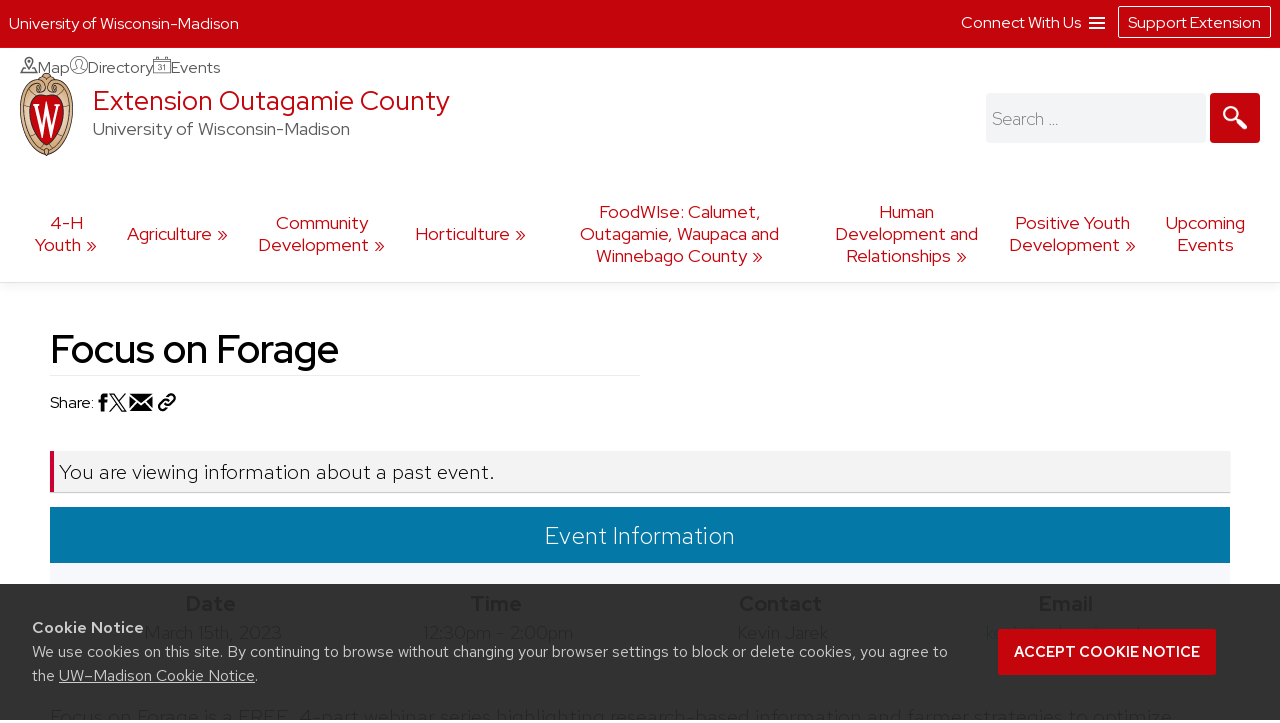

--- FILE ---
content_type: text/css
request_url: https://outagamie.extension.wisc.edu/wp-content/plugins/ext-core-block-editor-modifier/css/ext_core_block_editor_core_block_styles.css?ver=55
body_size: 12786
content:
@charset "utf-8";
/*****
 This document contains all necessary CSS for global changes to core blocks
*****/

/*****
 * Block Editor
*****/


/*left and right alignment inside acf blocks in editor*/
.editor-styles-wrapper .acf-innerblocks-container> .alignleft {
    margin-inline-end: 2em;
}
.editor-styles-wrapper .acf-innerblocks-container > .alignright {
    margin-inline-start: 2em;
}

/*modify amount of space after editor*/
:root :where(.editor-styles-wrapper)::after {
    height: 175px!important;
}


/*****
 * Feature: No Wrap Class
*****/

@media screen and (max-width: 800px) {
    .wp-block-group.is-nowrap.ext-row-icon-no-wrap {
        flex-wrap: nowrap;
    }
	.wp-block-group.is-nowrap.ext-row-icon-no-wrap > * {
        width: auto;
    }
}


/*****
 * Feature: shuffle
*****/

[aria-label='Shuffle'] {
	display: none;
}
.components-toolbar-group:has(button[aria-label='Shuffle']) {
	border-right: none;
    margin-right: -12px;
}

/*****
 * Block: all
*****/

/* sticky blocks go below global nav */ 
body.admin-bar #content .is-position-sticky {
    top: 80px;
}
#content .is-position-sticky {
	top: 48px;
}
@media screen and (max-width: 600px) {
    body.admin-bar #content .is-position-sticky,
    #content .is-position-sticky {
        top: 0;
    }
}

/* fix for pre-6.1 rounded corners*/ 
.wp-block-image:not(.is-style-rounded) > a,
.wp-block-image:not(.is-style-rounded) img {
  border-radius: inherit;
}

/*Set Width of non-wide/full blocks */
.theme-discovery.post-type-ext_article .wp-block:not([data-align=wide]):not([data-align=full]):not(.alignfull):not(.alignwide):not([class*='wp-container-'] > *),
.theme-discovery.post-type-post .wp-block:not([data-align=wide]):not([data-align=full]):not(.alignfull):not(.alignwide):not([class*='wp-container-'] > *){
	max-width: 1100px!important;
} 
.theme-discovery.post-type-page .wp-block:not([data-align=wide]):not([data-align=full]):not(.alignwide):not(.alignfull):not([class*='wp-container-'] > *) {
	max-width: 1400px;
}

/* left and right aligned don't overflow container in discovery */
.theme-discovery.post-type-post .editor-styles-wrapper .block-editor-block-list__layout.is-root-container > .alignright,
.theme-discovery.post-type-ext_article .editor-styles-wrapper .block-editor-block-list__layout.is-root-container > .alignright {
	margin-right: calc( ( 100% - 1100px ) / 2 ) !important;
}
.theme-discovery.post-type-post .editor-styles-wrapper .block-editor-block-list__layout.is-root-container > .alignleft,
.theme-discovery.post-type-ext_article .editor-styles-wrapper .block-editor-block-list__layout.is-root-container > .alignleft {
	margin-left: calc( ( 100% - 1100px ) / 2 ) !important;
}
.theme-discovery.post-type-page .editor-styles-wrapper .block-editor-block-list__layout.is-root-container > .alignright {
	margin-right: calc( ( 100% - 1400px ) / 2 ) !important;
}
.theme-discovery.post-type-page .editor-styles-wrapper .block-editor-block-list__layout.is-root-container > .alignleft {
	margin-left: calc( ( 100% - 1400px ) / 2 ) !important;
}

@media screen and (max-width: 1550px) {
    .theme-discovery.post-type-post .editor-styles-wrapper .block-editor-block-list__layout.is-root-container > .alignleft,
    .theme-discovery.post-type-ext_article .editor-styles-wrapper .block-editor-block-list__layout.is-root-container > .alignleft,
    .theme-discovery.post-type-page .editor-styles-wrapper .block-editor-block-list__layout.is-root-container > .alignleft {
        margin-left: 33px!important;
    }
    .theme-discovery.post-type-post .editor-styles-wrapper .block-editor-block-list__layout.is-root-container > .alignright,
    .theme-discovery.post-type-ext_article .editor-styles-wrapper .block-editor-block-list__layout.is-root-container > .alignright,
    .theme-discovery.post-type-page .editor-styles-wrapper .block-editor-block-list__layout.is-root-container > .alignright {
        margin-right: 33px!important;
    }
}

/*left and right aligned in kayak don't overflow container */
.theme-kayak .editor-styles-wrapper .block-editor-block-list__layout.is-root-container > .alignleft {
	margin-left: calc( ( 100% - 900px ) / 2 ) !important;
}
.theme-kayak .editor-styles-wrapper .block-editor-block-list__layout.is-root-container > .alignright {
	margin-right: calc( ( 100% - 900px ) / 2 ) !important;
}

/* full width blocks */
.post-type-post .wp-block[data-align=full] .wp-block-cover .wp-block-cover__inner-container,
.post-type-post .wp-block[data-align=wide] .wp-block-cover .wp-block-cover__inner-container,
.post-type-post .wp-block[data-align=full] .wp-block-group > *,
.post-type-post .wp-block[data-align=wide] .wp-block-group > *,
.post-type-post .wp-block[data-align=full] .wp-block-group .wp-block-media-text.alignwide .wp-block-cover__inner-container {
	max-width: 1100px;
}

/* wide width */
.editor-styles-wrapper .block-editor-block-list__layout.is-root-container > .alignwide {
    width: 1600px!important;
    max-width: calc(100% - 8px)!important;
}

/* Block Features */

/*****
 * Block Feature: Caption
*****/
.has-extra-large-font-size,
.editor-styles-wrapper .has-extra-large-font-size {
	line-height: 1.4em;
}
.wp-caption .wp-caption-text,
figcaption {
	font-size: 15.5px;
	font-style: italic;
	line-height: 1.6;
	padding-top: 0.5em;
    text-align: center;
}

/*****
 * Block Feature: Borders
*****/
.wp-block-group, 
.wp-block-pullquote,
.wp-block-table table {
	border-width: 0px;
	border-style: solid;
}

/* border colors */
.wp-block-group.has-border-color,
.wp-block-heading.has-border-color {
    padding: 25px;
}

/*Blocks */

/*****
 * Block: Columns
*****/

.wp-block-column.has-background  {
	padding: .8em 1.5em;
}

.wp-block-columns.alignfull .alignfull {
    margin: 0;
    gap: 0;
}

 @media (max-width: 1000px) {
    #content .wp-block-columns {
        flex-wrap: wrap!important;
    }
    #content .wp-block-columns:not(.alignfull) {
        gap: 25px;
    }
    #content .wp-block-columns .wp-block-column {
        flex-grow: 0;
        width: calc(50% - 25px);
        flex-basis: auto!important;
    }
    #content .wp-block-columns .wp-block-column:has(.wp-block-group.alignfull) {
        flex-grow: 1;
    }
    .theme-kayak #content .wp-block-columns .wp-block-column {
        width: calc(50% - 70px);
    }
} 
@media (max-width: 750px) {
    #content .wp-block-columns .wp-block-column,
    .theme-kayak #content .wp-block-columns .wp-block-column,
    #content .entry-content .wp-block-columns .wp-block-column:has(.wp-block-cover.alignfull) {
        width: 100%;
    }
} 

/*****
 * Block: Cover
*****/
.editor-styles-wrapper .is-layout-flow .wp-block-cover {
    margin-block-start: 0px;
}
.wp-block-cover .wp-block-cover__inner-container:last-child {
	margin-bottom: 0;
}
.wp-block-cover .wp-block-columns {
	margin-bottom: 0em;
}
.wp-block-cover__inner-container .rich-text [data-rich-text-placeholder]:after {
    content: 'type here'!important;
}

/*override 1400px max width for blocks in editor */
.wp-block-cover-image.alignleft, 
.wp-block-cover-image.alignright,
.wp-block-cover.alignleft, 
.wp-block-cover.alignright {
    max-width: 600px!important;
    width: 100%!important;
}

/*****
 * Block: Embed
*****/
.wp-block-embed iframe {
	width: 100%;
}

/*****
 * Block: File
*****/
.wp-block-file {
    margin-bottom: 1.5em;
}
#content .wp-block-file.has-background {
    padding: 1em 2em;
}
#content .wp-block-file a,
#content .wp-block-file .wp-block-file__button {
	font-weight: 400;
}
#content .wp-block-file .wp-block-file__button {
    background: #0179a8;
    border-radius: .2em;
    font-size: .8em;
    color: #fff;
}
#content .wp-block-file:not(.wp-element-button) {
    font-size: 1em;
}

/*****
 * Block: Gallery
*****/

.wp-block-gallery figcaption a:link, a:hover, a:focus, a:active {
    color: #6bb8de;
}

body #main ul.blocks-gallery-grid {
	margin-left: 0;
}

body .wp-block-gallery {
    display: flex;
    justify-content: space-between;
	margin: 0;
}

body .wp-block-gallery .wp-block-image {
	margin: 0!important;
}

/* Caption Style */
#content .wp-block-gallery.has-nested-images figure.wp-block-image figcaption {
    font-size: 16px;
    font-weight: 600;
    line-height: 1.3em;
}

/* Dark Overlay Caption Style */

.wp-block-gallery.has-nested-images.is-style-dark-overlay-caption figure.wp-block-image figcaption {
    background: linear-gradient(0deg,rgba(0,0,0,.7),rgba(0,0,0,.7) 100%,transparent);
    padding: 10px;
    font-size: .9em;
    font-style: normal;
    left: 0;
    margin-bottom: 0;
    max-height: 60%;
    overflow: auto;
    position: absolute;
    text-align: center;
    width: 100%;
}

/*add additional breakpoint for galleries with 6,7, & 8 columns*/
@media (max-width: 920px) {
	.wp-block-gallery.has-nested-images.columns-6 figure.wp-block-image:not(#individual-image),
	.wp-block-gallery.has-nested-images.columns-7 figure.wp-block-image:not(#individual-image),
	.wp-block-gallery.has-nested-images.columns-8 figure.wp-block-image:not(#individual-image)
    {
		width: calc(33% - .8em)!important;
	}
}
	

/*move breakpoint for all galleries to 750 from 600 */
@media (max-width: 750px) {
	.wp-block-gallery.has-nested-images figure.wp-block-image:not(#individual-image),
    .wp-block-gallery.has-nested-images.columns-4 figure.wp-block-image:not(#individual-image),
    .wp-block-gallery.has-nested-images.columns-5 figure.wp-block-image:not(#individual-image),
	.wp-block-gallery.has-nested-images.columns-6 figure.wp-block-image:not(#individual-image),
	.wp-block-gallery.has-nested-images.columns-7 figure.wp-block-image:not(#individual-image),
	.wp-block-gallery.has-nested-images.columns-8 figure.wp-block-image:not(#individual-image) {
		width: calc(50% - .8em)!important;
	}
}
@media (max-width: 550px) {
	.wp-block-gallery.has-nested-images figure.wp-block-image:not(#individual-image),
    .wp-block-gallery.has-nested-images.columns-4 figure.wp-block-image:not(#individual-image),
    .wp-block-gallery.has-nested-images.columns-5 figure.wp-block-image:not(#individual-image),
	.wp-block-gallery.has-nested-images.columns-6 figure.wp-block-image:not(#individual-image),
	.wp-block-gallery.has-nested-images.columns-7 figure.wp-block-image:not(#individual-image),
	.wp-block-gallery.has-nested-images.columns-8 figure.wp-block-image:not(#individual-image) {
		width: 100%!important;
	}
}


/*****
 * Block: Group
*****/
:where(.wp-block-group) {
    margin: 1em 0 1em 0;
}

body .wp-block-group.has-background,
.editor-styles-wrapper .wp-block-group.has-background {
    padding: 1em 2em;
    margin-top: 0;
    margin-bottom: 0;
}
.theme-kayak .editor-styles-wrapper .wp-block-group {
    margin-left: auto!important;
    margin-right: auto!important;
}
@media screen and (max-width: 1450px) {
    .wp-block-group.alignfull:not(.has-background) {
        padding-left: 25px; 
        padding-right: 25px;
    }
}
@media screen and (max-width: 800px) {
    .wp-block-group.is-nowrap,
    .wp-block-group .is-nowrap {
        flex-wrap: wrap;
    }
}

@media screen and (max-width: 600px) {
    .wp-block-group.is-nowrap > *,
    .wp-block-group .is-nowrap > * {
        width: 100%;
    }
}

/*****
 * Block: Heading
*****/

#content :is(h1, h2, h3, h4, h5, h6).has-background, 
#editor :is(h1, h2, h3, h4, h5, h6).has-background {
    padding: 1em;
}

/* heading styles */

.is-style-dark-heading-shadow {
    text-shadow: 1px 1px 1px #000000;
}
.is-style-dark-heading-shadow {
    text-shadow: 1px 1px 1px #0000009c;
}
.is-style-light-heading-shadow {
    text-shadow: 1px 1px 1px #e9e9e9;
}

.is-style-half-underline:after{
    content: "";
    border-bottom: 1px solid #ececec;
    width: 50%;
    display: block;
}
.has-text-align-center.is-style-half-underline:after {
    margin: 0 auto;
}

.has-text-align-right.is-style-half-underline:after {
    display: flex;
    margin-left: auto;
}

.is-style-red-overline:before,
.is-style-red-underline:after,
.is-style-subtle-underline:after,
.is-style-subtle-overline:before,
.is-style-match-underline:after,
.is-style-match-overline:before {
    content: "";
    border-bottom: 6px solid #c5050c;
    width: 7%;
    min-width: 60px;
    display: block;
    padding-bottom: 5px;
    margin-bottom: 10px;
}
.is-style-subtle-underline:after,
.is-style-subtle-overline:before {
    border-bottom: 6px solid #ffffff69;
}
.is-style-match-underline:after,
.is-style-match-overline:before {
    border-bottom: 6px solid;
    border-color: inherit;
}

.has-white-background-color .is-style-subtle-underline:after,
.has-white-background-color .is-style-subtle-overline:before,
div:not(.has-background) > .is-style-subtle-overline:before,
div:not(.has-background) > .is-style-subtle-underline:after {
    border-bottom: 6px solid #dddddd69;
}

.block-editor-block-list__layout .is-style-red-underline:after {
    position: relative;
}
.has-text-align-center.is-style-red-overline:before,
.has-text-align-center.is-style-red-underline:after,
.has-text-align-center.is-style-subtle-underline:after,
.has-text-align-center.is-style-subtle-overline:before,
.has-text-align-center.is-style-match-underline:after,
.has-text-align-center.is-style-match-overline:before {
    margin: 0 auto;
    margin-bottom: 15px;
}
.has-text-align-right.is-style-red-overline:before,
.has-text-align-right.is-style-red-underline:after,
.has-text-align-right.is-style-subtle-underline:after,
.has-text-align-right.is-style-subtle-overline:before,
.has-text-align-right.is-style-match-underline:after,
.has-text-align-right.is-style-match-overline:before {
    display: flex;
    margin-left: auto;
}

.is-style-before-after-lines,
.editor-styles-wrapper h2.is-style-before-after-lines,
.is-style-subtle-before-after-lines,
.editor-styles-wrapper h2.is-style-subtle-before-after-lines,
.is-style-match-before-after-lines,
.editor-styles-wrapper h2.is-style-match-before-after-lines {
    margin: 0 auto;
    text-align: center;
    max-width: calc(100% - 290px);
    position: relative;
    padding-left: 15px;
    padding-right: 15px;
    justify-content: center;
    align-items: center;
    display: flex;
}
.theme-kayak .is-style-before-after-lines,
.theme-kayak .is-style-subtle-before-after-lines {
    padding-bottom: .5em;
}
.editor-styles-wrapper h2.is-style-before-after-lines,
.editor-styles-wrapper h2.is-style-subtle-before-after-lines {
    max-width: calc(100% - 290px)!important;
}
.theme-kayak .editor-styles-wrapper .wp-block.is-style-before-after-lines,
.theme-kayak .editor-styles-wrapper .wp-block.is-style-subtle-before-after-lines,
.theme-kayak .editor-styles-wrapper .wp-block.is-style-match-before-after-lines {
    max-width: calc(900px - 290px)!important;
    margin: 0 auto;
}
.theme-discovery .wp-block.is-style-before-after-lines,
.theme-discovery .wp-block.is-style-subtle-before-after-lines,
.theme-discovery .wp-block.is-style-match-before-after-lines {
    max-width: calc(1400px - 290px)!important;
}
.theme-discovery.post-type-ext_article .wp-block:not([data-align=wide]):not([data-align=full]):not(.alignfull):not(.alignwide):not([class*='wp-container-'] > *).is-style-before-after-lines,
.theme-discovery.post-type-post .wp-block:not([data-align=wide]):not([data-align=full]):not(.alignfull):not(.alignwide):not([class*='wp-container-'] > *).is-style-before-after-lines {
    max-width: calc(1100px - 290px)!important;
}

.is-style-before-after-lines:before,
.editor-styles-wrapper .is-style-before-after-lines:before,
.is-style-subtle-before-after-lines:before,
.editor-styles-wrapper .is-style-subtle-before-after-lines:before,
.is-style-match-before-after-lines:before,
.editor-styles-wrapper .is-style-match-before-after-lines:before  {
    margin-right: 20px;
    content: "";
    display: block;
    position: relative;
    width: 125px;
    min-width: 50px;
    height: 2px;
    background: #c5050c;
    margin-left: -125px;
}
.is-style-before-after-lines:after, 
.editor-styles-wrapper .block-editor-block-list__layout .block-editor-block-list__block.is-style-before-after-lines:after,
.is-style-subtle-before-after-lines:after, 
.editor-styles-wrapper .block-editor-block-list__layout .block-editor-block-list__block.is-style-subtle-before-after-lines:after,
.is-style-match-before-after-lines:after, 
.editor-styles-wrapper .block-editor-block-list__layout .block-editor-block-list__block.is-style-match-before-after-lines:after {
    content: "";
    display: block;
    position: relative;
    width: 125px;
    min-width: 50px;
    height: 2px;
    background: #c5050c;
    right: 0;
    left: auto;
    margin-right: -125px;
    margin-left: 20px;
}

.is-style-subtle-before-after-lines:before,
.editor-styles-wrapper .is-style-subtle-before-after-lines:before,
.is-style-subtle-before-after-lines:after, 
.editor-styles-wrapper .block-editor-block-list__layout .block-editor-block-list__block.is-style-subtle-before-after-lines:after {
    background: #ffffff69;
}

.has-white-background-color .is-style-subtle-before-after-lines:before,
.editor-styles-wrapper .has-white-background-color .is-style-subtle-before-after-lines:before,
div:not(.has-background) > .is-style-subtle-before-after-lines:before,
.editor-styles-wrapper div:not(.has-background) > .is-style-subtle-before-after-lines:before,
.has-white-background-color .is-style-subtle-before-after-lines:after,
.editor-styles-wrapper .has-white-background-color .is-style-subtle-before-after-lines:after,
div:not(.has-background) > .is-style-subtle-before-after-lines:after,
.editor-styles-wrapper div:not(.has-background) > .block-editor-block-list__layout .block-editor-block-list__block.is-style-subtle-before-after-lines:after {
    background: #dddddd69;
}

.is-style-match-before-after-lines:before,
.editor-styles-wrapper .is-style-match-before-after-lines:before,
.is-style-match-before-after-lines:after, 
.editor-styles-wrapper .block-editor-block-list__layout .block-editor-block-list__block.is-style-match-before-after-lines:after {
    background: currentColor;
}


@container (max-width: 900px) {
    .is-style-before-after-lines:after, 
    .editor-styles-wrapper .block-editor-block-list__layout .block-editor-block-list__block.is-style-before-after-lines:after,
    .is-style-subtle-before-after-lines:after, 
    .editor-styles-wrapper .block-editor-block-list__layout .block-editor-block-list__block.is-style-subtle-before-after-lines:after,
    .is-style-match-before-after-lines:after, 
    .editor-styles-wrapper .block-editor-block-list__layout .block-editor-block-list__block.is-style-match-before-after-lines:after  {
        margin-right: -50px;
    }
    .is-style-before-after-lines:before, 
    .editor-styles-wrapper .block-editor-block-list__layout .block-editor-block-list__block.is-style-before-after-lines:before,
    .is-style-subtle-before-after-lines:before, 
    .editor-styles-wrapper .block-editor-block-list__layout .block-editor-block-list__block.is-style-subtle-before-after-lines:before,
    .is-style-match-before-after-lines:before, 
    .editor-styles-wrapper .block-editor-block-list__layout .block-editor-block-list__block.is-style-match-before-after-lines:before  {
        margin-left: -50px;
    }
    .editor-styles-wrapper .wp-block.is-style-before-after-lines,
    .editor-styles-wrapper .wp-block.is-style-subtle-before-after-lines,
    .editor-styles-wrapper .wp-block.is-style-match-before-after-lines {
        max-width: calc(100% - 120px)!important;
        margin: 0;
    }
    .is-style-before-after-lines,
    .is-style-subtle-before-after-lines,
    .is-style-match-before-after-lines {
        max-width: calc(100% - 120px);
    }
}
@container (max-width: 400px) {
    .is-style-before-after-lines,
    .editor-styles-wrapper .wp-block.is-style-before-after-lines,
    .is-style-subtle-before-after-lines,
    .editor-styles-wrapper .wp-block.is-style-subtle-before-after-lines,
    .is-style-match-before-after-lines,
    .editor-styles-wrapper .wp-block.is-style-match-before-after-lines {
        width: 100%;
        max-width: 100%;
    }
    .is-style-before-after-lines:after, 
    .editor-styles-wrapper .block-editor-block-list__layout .block-editor-block-list__block.is-style-before-after-lines:after,
    .is-style-subtle-before-after-lines:after, 
    .editor-styles-wrapper .block-editor-block-list__layout .block-editor-block-list__block.is-style-subtle-before-after-lines:after,
    .is-style-match-before-after-lines:after, 
    .editor-styles-wrapper .block-editor-block-list__layout .block-editor-block-list__block.is-style-match-before-after-lines:after {
        display: none;
    }
    .is-style-before-after-lines:before, 
    .editor-styles-wrapper .block-editor-block-list__layout .block-editor-block-list__block.is-style-before-after-lines:before,
    .is-style-subtle-before-after-lines:before, 
    .editor-styles-wrapper .block-editor-block-list__layout .block-editor-block-list__block.is-style-subtle-before-after-lines:before,
    .is-style-match-before-after-lines:before, 
    .editor-styles-wrapper .block-editor-block-list__layout .block-editor-block-list__block.is-style-match-before-after-lines:before {
        display: none;
    }
}
.is-style-short-begining-underline:after {
    background: #c5050c;
    content: "";
    display: block;
    height: 8px;
    left: 0;
    width: 10%;
    min-width: 70px;
}
.editor-styles-wrapper .block-editor-block-list__layout .is-style-short-begining-underline:after {
    position: relative!important;
    margin-top: 8px;
}


/*****
 * Block: Image
*****/
.is-style-subtle-image-border img {
	border: 10px solid #f7f8fb;
}
/*override kayak setting */
#primary .is-style-subtle-image-border a:hover img {
    border: 10px solid #f7f8fb;
}
.is-style-image-drop-shadow img {
	box-shadow: #e0e0e0 2px 2px 3px 1px;
}

/*****
 * Block: Latest Comments
*****/
#content ol.wp-block-latest-comments {
	padding-left: 0;
	margin-left: 0;
}

/*****
 * Block: Latest Posts
*****/

#content .wp-block-latest-posts.wp-block-latest-posts__list li {
    list-style: none;
    font-family: 'Red Hat Display';
	margin-bottom: .5em;
}

#content .wp-block-latest-posts.wp-block-latest-posts__list {
	margin-left: 0;
	padding-left: 0;
}

/*****
 * Block: list
*****/

/* for wayfinder */
.editor-styles-wrapper ul {
    list-style: disc;
}
ul li::marker {
    font-size: 18px;
}

spacious-list

/* spacious list */
ul {
    color: orange!important;
}
.is-style-default li,
.is-style-spacious-list .is-style-default li {
    margin-bottom: 0;
}
.is-style-spacious-list li,
.is-style-default .is-style-spacious-list li {
    margin-bottom: 1.5em;
}
.is-style-spacious-list li ul,
.is-style-spacious-list li ol {
    margin-top: 1.5em;
}

/* for wayfinder */
.editor-styles-wrapper ul.wp-block:not(.block-list-appender), 
.editor-styles-wrapper ol.wp-block:not(.block-list-appender) {
    list-style-position: outside;
    padding-left: 60px;
}

/*****
 * Block: loginout
*****/
.wp-block-loginout {
	font-size: .8em;
}

/*****
 * Block: Media & Text
*****/
.wp-block-media-text {
	margin-bottom: .5em;
}

/*****
 * Block: p
*****/
.entry-content p.has-background,
.editor-styles-wrapper p.has-background,
#editor p.has-background {
    padding: 1em 2em;
}

/*****
 * Block: Preformatted  (All)
*****/
pre {
    background: #eee;
}

/*****
 * Block: RSS
*****/


.editor-styles-wrapper ul.wp-block-rss {
    list-style: none;
}
.wp-block-rss .wp-block-rss__item {
    padding-bottom: .8em;
}

ul.wp-block-rss.wp-block-rss,
#main ul.wp-block-rss.wp-block-rss /*kayak*/ {
    margin-left: 0;
}
.wp-block-rss p {
    margin-bottom: 0.5em;
    margin-top: 0.5em;
}
.wp-block-rss .wp-block-rss__item-publish-date,
.wp-block-rss .wp-block-rss__item-author {
    font-size: .7em;
}
.wp-block-rss .wp-block-rss__item-excerpt {
    margin-bottom: 1em;
}
.wp-block-rss .wp-block-rss__item-excerpt p {
    margin-bottom: 1.5em;
}

/*****
 * Block: Search
*****/

.editor-styles-wrapper .wp-block-search .wp-block-search__button {
    background-color: #047aa8;
}
#content .wp-block-search .wp-block-search__button {
    background-color: #047aa8;
    border-radius: 3px;
    display: inline-block;
    cursor: pointer;
    color: #ffffff;
    padding: 8px 32px 10px 32px;
    text-decoration: none;
    border: none;
}
.wp-block-search input[type="search"] {
    border: 1px solid #cbcbcb;
    font-size: 20px;
}
#content :where(.wp-block-search__button-inside .wp-block-search__inside-wrapper) {
    border: none;
}
.wp-block-search p:empty {
    margin: 0;
}

/*****
 * Block: Separator
*****/

/*when separator is div, center by default. */

div.wp-block-separator {
    height: 1px;
    margin-left: auto;
    margin-right: auto;
}

/*default style */
body .wp-block-separator, 
.wp-block-separator {
	background-color: #ccc;
    border: none;
    margin-bottom: 1.5em;
    padding-left: 0;
}

.wp-block-separator.is-style-default,
.wp-block-separator:not(.is-style-wide):not(.is-style-dots):not(.is-style-dots-rows):not(.is-style-medium-separator):not(.alignfull) {
    width: 15%;
    min-width: 100px;
}

.wp-block-separator.alignwide:not(.is-style-wide):not(.is-style-dots):not(.is-style-dots-rows),
.content-area .wp-block-separator.alignwide:not(.is-style-wide):not(.is-style-dots):not(.is-style-dots-rows),
.editor-styles-wrapper .wp-block-separator.alignwide:not(.is-style-wide):not(.is-style-dots):not(.is-style-dots-rows) {
    width: 25%;
    min-width: 150px;
}


.wp-block-separator.alignfull:not(.is-style-wide, .is-style-dots-rows, .is-style-dots),
.content-area .wp-block-separator.alignfull:not(.is-style-wide, .is-style-dots-rows, .is-style-dots),
.editor-styles-wrapper .wp-block-separator.alignfull:not(.is-style-wide, .is-style-dots-rows, .is-style-dots) {
    width: 35%;
    min-width: 200px;
    margin-left: auto;
    margin-right: auto;
}

/* dots */

.wp-block-separator.has-background:not(.is-style-dots) {
    border-bottom: none;
    height: 1px;
}
.wp-block-separator.is-style-dots:not(.alignwide):not(.alignfull) {
    width: 100%;
}
.editor-styles-wrapper .wp-block-separator.is-style-dots  {
    background-color: transparent !important;
}

.wp-block-separator.is-style-dots:before,
.editor-styles-wrapper .wp-block-separator.is-style-dots:before {
    content: '';
    display: block;
    height: 17px;
    background-color: currentColor;
    mask-image: radial-gradient(circle, rgba(0, 0, 0, 1) 13%, rgba(0, 0, 0, 0) 3px);
    mask-repeat: repeat;
    mask-position: top left;
    mask-size: 17px 17px;
}

.wp-block-separator.is-style-dots.alignleft {
    text-align: left;
}
.wp-block-separator.is-style-dots.alignright {
    text-align: right;
}

/* dots rows */

.wp-block-separator.is-style-dots-rows,
.wp-block-separator.has-background.is-style-dots-rows {
    overflow: hidden;
    position: relative;
    border: none;
    height: 68px;
    background: transparent!important;
}

.wp-block-separator.is-style-dots-rows:not(.alignwide):not(.alignfull) {
    width: 100%;
}
.wp-block-separator.is-style-dots-rows:before, 
.editor-styles-wrapper .wp-block-separator.is-style-dots-rows:before {
    content: '';
    display: block;
    width: 100%;
    height: 68px;
    background-color: currentColor;
    mask-image: radial-gradient(circle, rgba(0, 0, 0, 1) 13%, rgba(0, 0, 0, 0) 3px);
    mask-repeat: repeat;
    mask-position: top left;
    mask-size: 17px 17px;
}

.wp-block-separator.is-style-dots-rows.has-darker-right-gradient-background:before,
.editor-styles-wrapper .wp-block-separator.is-style-dots-rows.has-darker-right-gradient-background:before {
    background: linear-gradient(90deg,rgba(0,0,0,0.06) 20%,rgb(0,0,0) 75%);
}

.wp-block-separator.is-style-dots-rows.has-uw-red-fade-gradient-background:before,
.editor-styles-wrapper .wp-block-separator.is-style-dots-rows.has-uw-red-fade-gradient-background:before {
    background: linear-gradient(to right, #C5050C 0%, #d34b50 100%);
}


/* dots, rows of dots, & wide alignwide & alignfull 

 :is(.content-area, #content) .wp-block-separator:is(.is-style-wide, .is-style-dots, .is-style-dots-rows).alignwide,
.wp-block-separator:is(.is-style-wide, .is-style-dots, .is-style-dots-rows).alignwide {
    width: calc(100% + 13%);
    max-width: calc(100vw - 20px);
    margin-left: -6% !important;
}*/
/*:is(.content-area, #content) .alignfull > .wp-block-separator:is(.is-style-wide, .is-style-dots, .is-style-dots-rows).alignwide {
    max-width: calc(1400px + 13%);
    margin-left: auto !important;
    margin-right: auto !important;
} 

:is(.content-area, #content) .wp-block-separator:is(.is-style-wide, .is-style-dots, .is-style-dots-rows).alignfull {
    width: auto;
    max-width: 100vw;
} 
*/

/* full width don't overflow column */
:is(.content-area, #content) :is(.wp-block-column, .wp-block-media-text) .wp-block-separator:is(.is-style-wide, .is-style-dots, .is-style-dots-rows).alignfull {
    max-width: 100%;
    margin: 0 auto;
}

/* Wide Width */
.wp-block-separator.is-style-wide:not(.alignwide):not(.alignfull)  {
    width: 100%;
    max-width: 100%;
}

/*medium */
:is(.content-area, #content, .editor-styles-wrapper) .wp-block-separator.is-style-medium-separator {
    width: 50%;
    max-width: 50%;
}
:is(.content-area, #content, .editor-styles-wrapper) .wp-block-separator.is-style-medium-separator.alignwide {
    width: 70%;
    max-width: 70%;
    margin-left: auto!important;
    margin-right: auto!important;
}

:is(.content-area, #content, .editor-styles-wrapper) .wp-block-separator.is-style-medium-separator.alignfull {
    width: 90%;
    max-width: 90%;
} 

/*back end
.editor-styles-wrapper .wp-block-separator {
    max-width: 100%!important;
}
.editor-styles-wrapper .wp-block-separator:is(.is-style-wide, .is-style-dots, .is-style-dots-rows).alignwide {
    width: auto;
    margin-left: auto!important;
    margin-right: auto!important;
} */

/*this is for wayfinder*/
html .block-editor-page.wayfinder-title .editor-styles-wrapper *[data-title].wp-block-separator.is-style-dots-rows {
    min-height: 95px;
}
html .block-editor-page.wayfinder-title .editor-styles-wrapper *[data-title].wp-block-separator.is-style-dots-rows:hover:before {
    bottom: inherit!important;
    left: inherit!important;
    right: inherit!important;
    top: inherit!important;
    height: 68px!important;
    width: 100%!important;
    color: inherit!important;
    overflow: hidden;
}

/*****
 * Block: Social Media links
*****/
.wp-block-social-link-label {
    line-height: normal;
}

/*****
 * Block: Table
*****/

.wp-block-table table {
    border-collapse: collapse;
	width: 100%;
	margin-bottom: .8em;
}

.wp-block-table td, 
.wp-block-table th {
    padding: .5em;
}

.wp-block-table thead {
	border-bottom: 3px solid #282728;
}

.wp-block-table td,
.wp-block-table th,
.wp-block-table.is-style-regular td, 
.wp-block-table.is-style-regular th {
	border: 1px solid #282728;
}


/*****
 * Block: Verse
*****/
pre.wp-block-verse {
	font-family: "Red Hat Display", "Red Hat Text", sans-serif;
	font-size: 1em;
    border-left: 4px solid #c5060b;
    background-color: #fff;
	padding: .5em .5em .5em 1em;
}
footer pre.wp-block-verse {
    background-color: transparent;
}


/*****
 * Block: Buttons
*****/

/* thin buttons */
.wp-block-button.is-style-thin-button .wp-block-button__link {
    padding: .25em 1.9em .25em 1.9em;
    border-radius: 0;
    font-size: .9em;
    line-height: 1.4em;
}
/*
.is-style-thin-button a.wp-block-button__link[href$=".pdf"],
.is-style-thin-button a.wp-block-button__link[href$=".xls"],
.is-style-thin-button a.wp-block-button__link[href$=".xlsx"],
.is-style-thin-button a.wp-block-button__link[href$=".doc"],
.is-style-thin-button a.wp-block-button__link[href$=".docx"],
.is-style-thin-button a.wp-block-button__link[href$=".ppt"],
.is-style-thin-button a.wp-block-button__link[href$=".pptx"],
.is-style-thin-button a.wp-block-button__link[href$=".jpg"],
.is-style-thin-button a.wp-block-button__link[href$=".jpeg"],
.is-style-thin-button a.wp-block-button__link[href$=".png"],
.is-style-thin-button a.wp-block-button__link[href$=".gif"],
.is-style-thin-button a.wp-block-button__link[href$=".tiff"],
.is-style-thin-button a.wp-block-button__link[href^="mailto:"]{
    padding: .2em 1.9em .2em 3em;
} */

@media screen and (max-width: 700px) {
    .wp-block-button.is-style-thin-button .wp-block-button__link {
        padding: 5px 45px 5px 50px;
    }
}

/*regular buttons */
.wp-block-buttons {
    margin-bottom: 1.2em;
    font-weight: 600;
}
.wp-block-button {
	margin-top: .5em;
	margin-bottom: .5em;
    margin-bottom: 1.2em;
    font-weight: inherit;
}


a.wp-block-button__link,
a.wp-block-button__link:visited,
a.wp-block-button__link:link {
	color: #fff;
}
body .wp-block-button__link {
    display: inline-flex;
    justify-content: center;
    align-items: center; 
    border-radius: 4px;
    padding-top: .6em;
    padding-bottom: .6em;
    vertical-align: middle;
    line-height: 1.5em;
    font-family: inherit;
    font-size: 23px;
    position: relative;
}
body a.wp-block-button__link:hover,
body #primary a.wp-block-button__link:hover{
	text-decoration: none;
}


a.wp-block-button__link[href$=".pdf"]:before,
a.wp-block-button__link[href$=".xls"]:before,
a.wp-block-button__link[href$=".xlsx"]:before,
a.wp-block-button__link[href$=".doc"]:before,
a.wp-block-button__link[href$=".docx"]:before,
a.wp-block-button__link[href$=".ppt"]:before,
a.wp-block-button__link[href$=".pptx"]:before,
a.wp-block-button__link[href$=".txt"]:before,
a.wp-block-button__link[href$=".jpg"]:before,
a.wp-block-button__link[href$=".jpeg"]:before,
a.wp-block-button__link[href$=".png"]:before,
a.wp-block-button__link[href$=".gif"]:before,
a.wp-block-button__link[href$=".tiff"]:before,
a.wp-block-button__link[href^="mailto:"]:before {
    content: "";
    display: block;
    width: 1.8em;
    height: 1.9em;
    background-color: currentColor; 
    margin-top: 0;
    margin-right: .4em;
}

/* icons */

a.wp-block-button__link::before {
    color: inherit;
    background-color: currentColor;
    mask-position: center;
    mask-size: 2.2em;
    mask-repeat: no-repeat;
    margin-top: -.65em;
    min-width: 40px;
}
.is-style-thin-button a.wp-block-button__link::before {
    mask-size: 1.6em;
    min-width: 30px;
}

a.wp-block-button__link[href$=".pdf"]::before {
	mask-image: url("data:image/svg+xml,<svg viewBox='0 0 100 100' xmlns='http://www.w3.org/2000/svg'><path d='M18.727 46.816h-2.34a7.023 7.023 0 0 0-7.023 7.023V87.39a4.685 4.685 0 0 0 4.683 4.684h71.785a4.68 4.68 0 0 0 4.68-4.68V62.425a4.68 4.68 0 0 0-4.68-4.68h-3.12V28.095c0-.336-.11-.668-.313-.938L68.352 8.43a1.556 1.556 0 0 0-1.25-.625H23.407a4.68 4.68 0 0 0-4.68 4.68zm67.105 14.047H16.383a7.012 7.012 0 0 1-3.898-1.184V87.39c0 .864.699 1.559 1.562 1.559h71.785a1.564 1.564 0 0 0 1.559-1.563V62.417a1.564 1.564 0 0 0-1.559-1.562zM28.863 77.445h6.813a4.895 4.895 0 0 0 4.894-4.894v-2.114a4.895 4.895 0 0 0-4.894-4.894h-8.372c-.863 0-1.558.699-1.558 1.562V82.71a1.561 1.561 0 1 0 3.12 0v-5.265zm35.52-1.023c.125.03.254.05.39.05h5.852a1.562 1.562 0 1 0 0-3.125h-5.851c-.137 0-.266.016-.391.051v-4.73h8.191a1.561 1.561 0 1 0 0-3.121h-9.753c-.864 0-1.563.699-1.563 1.562v15.605a1.561 1.561 0 1 0 3.121 0v-6.293zm-6.227-3.07a7.802 7.802 0 0 0-7.805-7.8h-5.46c-.863-.002-1.563.698-1.563 1.561v15.605c0 .863.7 1.562 1.563 1.562h5.46a7.802 7.802 0 0 0 7.805-7.8zm-3.12 0v3.12a4.68 4.68 0 0 1-4.68 4.68h-3.903V68.668h3.903a4.68 4.68 0 0 1 4.68 4.68zm-26.173.976h6.813c.98 0 1.773-.793 1.773-1.774v-2.113c0-.98-.793-1.773-1.773-1.773h-6.813zm36.68-63.398H23.406a1.562 1.562 0 0 0-1.559 1.559v45.257H79.59v-28.09h-9.364a4.685 4.685 0 0 1-4.683-4.683V10.926zM18.727 49.942h-2.34a3.901 3.901 0 0 0-3.902 3.902v.004a3.896 3.896 0 0 0 3.898 3.898h2.344zm14.047-1.559h35.891a1.562 1.562 0 1 0 0-3.125h-35.89a1.562 1.562 0 1 0 0 3.125zm0-9.363h35.891a1.562 1.562 0 1 0 0-3.125h-35.89a1.562 1.562 0 1 0 0 3.125zm0-9.363h20.29c.859 0 1.558-.7 1.558-1.563s-.7-1.562-1.559-1.562H32.774a1.562 1.562 0 1 0 0 3.125zm35.891-15.605v10.926c0 .863.7 1.558 1.563 1.558h7.8z' fill-rule='evenodd'/></svg>");
}
a.wp-block-button__link[href$=".xls"]::before,
a.wp-block-button__link[href$=".xlsx"]::before {
	mask-image: url("data:image/svg+xml,<svg viewBox='0 0 100 100' xmlns='http://www.w3.org/2000/svg'><path d='M18.727 46.816h-2.34a7.023 7.023 0 0 0-7.023 7.023V87.39a4.685 4.685 0 0 0 4.683 4.684h71.785a4.68 4.68 0 0 0 4.68-4.68V62.425a4.68 4.68 0 0 0-4.68-4.68h-3.12V28.095c0-.336-.11-.668-.313-.938L68.352 8.43a1.556 1.556 0 0 0-1.25-.625H23.407a4.68 4.68 0 0 0-4.68 4.68zm67.105 14.047H16.383a7.012 7.012 0 0 1-3.898-1.184V87.39c0 .864.699 1.559 1.562 1.559h71.785a1.564 1.564 0 0 0 1.559-1.563V62.417a1.564 1.564 0 0 0-1.559-1.562zM59.496 78.82v.773c0 1.243.492 2.43 1.371 3.309a4.674 4.674 0 0 0 3.309 1.371h3.515c1.243 0 2.43-.492 3.309-1.371s1.371-2.066 1.371-3.309v-.62a4.682 4.682 0 0 0-2.941-4.348l-5.676-2.27a1.804 1.804 0 0 1-1.137-1.68v-.449a1.562 1.562 0 0 1 1.559-1.559h3.511a1.562 1.562 0 0 1 1.559 1.559v.77c0 .441.195.84.39 1.043.305.344.743.527 1.173.527.761 0 1.562-.586 1.562-1.57v-.77a4.68 4.68 0 0 0-4.68-4.68H64.18a4.68 4.68 0 0 0-4.68 4.68v.45a4.923 4.923 0 0 0 3.098 4.574l5.675 2.27c.594.237.981.812.981 1.448v.621c0 .415-.164.81-.457 1.102a1.555 1.555 0 0 1-1.102.457H64.18c-.414 0-.809-.164-1.102-.457a1.555 1.555 0 0 1-.457-1.102v-.773c0-1.027-.84-1.57-1.531-1.57-.66 0-1.59.511-1.59 1.562v.008zM45.84 67.105V82.71c0 .863.7 1.563 1.563 1.563h9.753a1.561 1.561 0 1 0 0-3.121h-8.191V67.103a1.561 1.561 0 1 0-3.121 0zm-12.023 7.8-5.93 6.774c-.566.649-.5 1.637.149 2.203.648.567 1.636.5 2.203-.148l5.652-6.461 5.652 6.46a1.563 1.563 0 0 0 2.204.15 1.563 1.563 0 0 0 .148-2.204l-5.93-6.773 5.93-6.774c.566-.648.5-1.636-.148-2.203a1.563 1.563 0 0 0-2.204.149l-5.652 6.46-5.652-6.46a1.563 1.563 0 0 0-2.203-.149 1.563 1.563 0 0 0-.149 2.203zM65.54 20.29v-9.364H23.403a1.562 1.562 0 0 0-1.559 1.559v45.258h57.742v-28.09h-7.8v3.121c0 .864-.7 1.563-1.563 1.563H53.06c-.863 0-1.562-.7-1.562-1.563V21.847c0-.863.699-1.558 1.562-1.558h12.484zM18.724 49.937h-2.34a3.901 3.901 0 0 0-3.902 3.902v.004a3.9 3.9 0 0 0 1.14 2.758 3.9 3.9 0 0 0 2.758 1.14h2.344zm29.652-10.922c0-.863-.7-1.563-1.562-1.563H29.65c-.864 0-1.563.7-1.563 1.563v10.922c0 .863.7 1.562 1.563 1.562h17.164c.863 0 1.562-.699 1.562-1.562zm23.41 0c0-.863-.7-1.563-1.563-1.563H53.06c-.864 0-1.563.7-1.563 1.563v10.922c0 .863.7 1.562 1.563 1.562h17.163c.864 0 1.563-.699 1.563-1.562zm-3.121 1.558v7.805H54.618v-7.805zm-23.41 0v7.805H31.208v-7.805zm3.121-18.727c0-.863-.7-1.558-1.562-1.558H29.65c-.864 0-1.563.699-1.563 1.558v10.926c0 .864.7 1.563 1.563 1.563h17.164c.863 0 1.562-.7 1.562-1.563zM65.54 23.41H54.614v7.8h14.047v-1.827a4.682 4.682 0 0 1-3.121-4.415v-1.562zm-20.289 0v7.8H31.204v-7.8zm23.41-9.363v10.926c0 .863.7 1.558 1.563 1.558h7.8z' fill-rule='evenodd'/></svg>");
}
a.wp-block-button__link[href$=".doc"]::before {
    	mask-image: url("data:image/svg+xml,<svg viewBox='0 0 100 100' xmlns='http://www.w3.org/2000/svg'><path d='M18.727 46.816h-2.34a7.023 7.023 0 0 0-7.023 7.023V87.39a4.685 4.685 0 0 0 4.683 4.684h71.785a4.68 4.68 0 0 0 4.68-4.68V62.425a4.68 4.68 0 0 0-4.68-4.68h-3.12V28.095c0-.336-.11-.668-.313-.938L68.352 8.43a1.556 1.556 0 0 0-1.25-.625H23.407a4.68 4.68 0 0 0-4.68 4.68zm67.105 14.047H16.383a7.012 7.012 0 0 1-3.898-1.184V87.39c0 .864.699 1.559 1.562 1.559h71.785a1.564 1.564 0 0 0 1.559-1.563V62.417a1.564 1.564 0 0 0-1.559-1.562zm-18.109 4.836h-.89a7.8 7.8 0 0 0-7.801 7.8v3.122a7.8 7.8 0 0 0 7.8 7.8h.891a7.111 7.111 0 0 0 6.469-4.156l.297-.648a1.547 1.547 0 0 0-.672-2.031 1.56 1.56 0 0 0-2.168.73c-.09.207-.297.649-.297.649a3.986 3.986 0 0 1-3.629 2.332h-.89a4.685 4.685 0 0 1-4.684-4.684v-3.121a4.685 4.685 0 0 1 4.683-4.684h.891c1.563 0 2.98.91 3.629 2.332 0 0 .191.426.297.649.469.984 1.578 1.12 2.277.668.492-.32.957-1.094.559-1.965l-.297-.648a7.111 7.111 0 0 0-6.469-4.157zm-18.098-.156c-4.203 0-7.805 4.109-7.805 9.363s3.602 9.363 7.805 9.363 7.8-4.11 7.8-9.363-3.6-9.363-7.8-9.363zm-9.559 7.8a7.8 7.8 0 0 0-7.8-7.8h-5.461c-.864 0-1.563.699-1.563 1.562V82.71c0 .863.7 1.563 1.563 1.563h5.46a7.8 7.8 0 0 0 7.8-7.8zm-3.12 0v3.122a4.68 4.68 0 0 1-4.68 4.68h-3.903V68.66h3.903a4.68 4.68 0 0 1 4.68 4.68zm12.68-4.683c2.69 0 4.683 2.879 4.683 6.242s-1.992 6.242-4.684 6.242-4.683-2.879-4.683-6.242 1.992-6.242 4.683-6.242zm15.917-57.738H23.406a1.562 1.562 0 0 0-1.559 1.559v45.257H79.59v-28.09h-9.364a4.685 4.685 0 0 1-4.683-4.683V10.918zM18.727 49.934h-2.34a3.901 3.901 0 0 0-3.902 3.902v.004a3.9 3.9 0 0 0 1.14 2.758 3.9 3.9 0 0 0 2.759 1.14h2.343zm14.047-1.559h35.891a1.562 1.562 0 1 0 0-3.125h-35.89a1.562 1.562 0 1 0 0 3.125zm0-9.363h35.891a1.562 1.562 0 1 0 0-3.125h-35.89a1.562 1.562 0 1 0 0 3.125zm0-9.363h20.29c.859 0 1.558-.7 1.558-1.563s-.7-1.562-1.559-1.562H32.774a1.562 1.562 0 1 0 0 3.125zm35.891-15.605V24.97c0 .863.7 1.558 1.563 1.558h7.8z' fill-rule='evenodd'/></svg>");
}
a.wp-block-button__link[href$=".docx"]::before{
	mask-image: url("data:image/svg+xml,<svg viewBox='0 0 100 100' xmlns='http://www.w3.org/2000/svg'><path d='M18.727 46.816h-2.34a7.023 7.023 0 0 0-7.023 7.023V87.39a4.685 4.685 0 0 0 4.683 4.684h71.785a4.68 4.68 0 0 0 4.68-4.68V62.425a4.68 4.68 0 0 0-4.68-4.68h-3.12V28.095c0-.336-.11-.668-.313-.938L68.352 8.43a1.556 1.556 0 0 0-1.25-.625H23.407a4.68 4.68 0 0 0-4.68 4.68zm67.105 14.047H16.383a7.012 7.012 0 0 1-3.898-1.184V87.39c0 .864.699 1.559 1.562 1.559h71.785a1.564 1.564 0 0 0 1.559-1.563V62.417a1.564 1.564 0 0 0-1.559-1.562zm-27.094 4.836h-.89a7.8 7.8 0 0 0-7.801 7.8v3.122a7.8 7.8 0 0 0 7.8 7.8h.891a7.111 7.111 0 0 0 6.469-4.156l.297-.648a1.547 1.547 0 0 0-.672-2.031 1.56 1.56 0 0 0-2.168.73c-.09.207-.297.649-.297.649a3.986 3.986 0 0 1-3.629 2.332h-.89a4.685 4.685 0 0 1-4.684-4.684v-3.121a4.685 4.685 0 0 1 4.683-4.684h.891c1.563 0 2.98.91 3.629 2.332 0 0 .191.426.297.649.469.984 1.578 1.12 2.277.668.492-.32.957-1.094.559-1.965l-.297-.648a7.111 7.111 0 0 0-6.469-4.157zm-18.098-.156c-4.203 0-7.805 4.109-7.805 9.363s3.602 9.363 7.805 9.363 7.8-4.11 7.8-9.363-3.6-9.363-7.8-9.363zm-9.559 7.8a7.8 7.8 0 0 0-7.8-7.8H17.82c-.864 0-1.563.699-1.563 1.562V82.71c0 .863.7 1.563 1.563 1.563h5.46a7.8 7.8 0 0 0 7.8-7.8zm44.148-.808-5.652-6.461a1.563 1.563 0 0 0-2.203-.148 1.563 1.563 0 0 0-.148 2.203l5.93 6.773-5.93 6.773a1.563 1.563 0 0 0 2.352 2.055l5.651-6.46 5.653 6.46a1.563 1.563 0 0 0 2.203.149 1.563 1.563 0 0 0 .148-2.204l-5.93-6.773 5.93-6.773c.567-.649.5-1.637-.148-2.203a1.563 1.563 0 0 0-2.203.148zm-47.27.808v3.122a4.68 4.68 0 0 1-4.68 4.68h-3.902V68.66h3.903a4.68 4.68 0 0 1 4.68 4.68zm12.68-4.683c2.692 0 4.684 2.879 4.684 6.242s-1.992 6.242-4.684 6.242-4.683-2.879-4.683-6.242 1.992-6.242 4.683-6.242zm24.902-57.738H23.404a1.562 1.562 0 0 0-1.559 1.559v45.257h57.743v-28.09h-9.364a4.685 4.685 0 0 1-4.683-4.683V10.918zM18.725 49.934h-2.34a3.901 3.901 0 0 0-3.902 3.902v.004a3.9 3.9 0 0 0 1.14 2.758 3.9 3.9 0 0 0 2.759 1.14h2.344zm14.047-1.559h35.891a1.562 1.562 0 1 0 0-3.125h-35.89a1.562 1.562 0 1 0 0 3.125zm0-9.363h35.891a1.562 1.562 0 1 0 0-3.125h-35.89a1.562 1.562 0 1 0 0 3.125zm0-9.363h20.29c.859 0 1.558-.7 1.558-1.563s-.7-1.562-1.559-1.562H32.772a1.562 1.562 0 1 0 0 3.125zm35.891-15.605V24.97c0 .863.7 1.558 1.563 1.558h7.8z' fill-rule='evenodd'/></svg>");
}
a.wp-block-button__link[href$=".txt"]::before {
	mask-image: url("data:image/svg+xml,<svg viewBox='0 0 100 100' xmlns='http://www.w3.org/2000/svg'><path d='M18.727 46.816h-2.34a7.023 7.023 0 0 0-7.023 7.023V87.39a4.685 4.685 0 0 0 4.683 4.684h71.785a4.68 4.68 0 0 0 4.68-4.68V62.425a4.68 4.68 0 0 0-4.68-4.68h-3.12V28.095c0-.336-.11-.668-.313-.938L68.352 8.43a1.556 1.556 0 0 0-1.25-.625H23.407a4.68 4.68 0 0 0-4.68 4.68zm67.105 14.047H16.383a7.012 7.012 0 0 1-3.898-1.184V87.39c0 .864.699 1.559 1.562 1.559h71.785a1.564 1.564 0 0 0 1.559-1.563V62.417a1.564 1.564 0 0 0-1.559-1.562zm-55.203 7.8v14.048a1.561 1.561 0 1 0 3.121 0V68.664h4.293a1.561 1.561 0 0 0 .004-3.121H26.344a1.561 1.561 0 1 0 0 3.121h4.293zm35.504 0v14.048a1.562 1.562 0 1 0 3.125 0V68.664h4.293a1.561 1.561 0 1 0 0-3.121H61.848a1.56 1.56 0 0 0 0 3.121h4.293zm-16.191 3.872-5.652-6.461a1.563 1.563 0 0 0-2.203-.148 1.563 1.563 0 0 0-.149 2.203l5.93 6.773-5.93 6.773a1.563 1.563 0 0 0 2.352 2.055l5.652-6.46 5.652 6.46c.567.649 1.555.715 2.203.149s.715-1.555.149-2.204l-5.93-6.773 5.93-6.773c.566-.649.5-1.637-.149-2.203a1.563 1.563 0 0 0-2.203.148zm15.605-61.613H23.41a1.562 1.562 0 0 0-1.559 1.559v45.258h57.742v-28.09H70.23a4.685 4.685 0 0 1-4.684-4.684V10.918zM18.731 49.934h-2.34a3.901 3.901 0 0 0-3.902 3.902v.004a3.9 3.9 0 0 0 1.14 2.758 3.9 3.9 0 0 0 2.758 1.14h2.344zm14.047-1.559h35.891a1.562 1.562 0 1 0 0-3.125H32.778a1.562 1.562 0 1 0 0 3.125zm0-9.363h35.891a1.562 1.562 0 1 0 0-3.125H32.778a1.562 1.562 0 1 0 0 3.125zm0-9.363h20.289c.86 0 1.559-.7 1.559-1.563s-.7-1.562-1.559-1.562H32.778a1.562 1.562 0 1 0 0 3.125zm35.891-15.605V24.97c0 .863.7 1.558 1.563 1.558h7.8z' fill-rule='evenodd'/></svg>");
}
a.wp-block-button__link[href$=".ppt"]::before,
a.wp-block-button__link[href$=".pptx"]::before {
	mask-image: url("data:image/svg+xml,<svg viewBox='0 0 100 100' xmlns='http://www.w3.org/2000/svg'><path d='M18.727 46.816h-2.34a7.023 7.023 0 0 0-7.023 7.023V87.39a4.685 4.685 0 0 0 4.683 4.684h71.785a4.68 4.68 0 0 0 4.68-4.68V62.425a4.68 4.68 0 0 0-4.68-4.68h-3.12V28.095c0-.336-.11-.668-.313-.938L68.352 8.43a1.556 1.556 0 0 0-1.25-.625H23.407a4.68 4.68 0 0 0-4.68 4.68zm67.105 14.047H16.383a7.012 7.012 0 0 1-3.898-1.184V87.39c0 .864.699 1.559 1.562 1.559h71.785a1.564 1.564 0 0 0 1.559-1.563V62.417a1.564 1.564 0 0 0-1.559-1.562zM46.234 77.445h6.813a4.895 4.895 0 0 0 4.894-4.894v-2.114a4.895 4.895 0 0 0-4.894-4.894h-8.372c-.863 0-1.562.699-1.562 1.562V82.71a1.562 1.562 0 1 0 3.125 0v-5.265zm-17.168 0h6.813a4.895 4.895 0 0 0 4.894-4.894v-2.114a4.895 4.895 0 0 0-4.894-4.894h-8.372c-.863 0-1.562.699-1.562 1.562V82.71a1.561 1.561 0 1 0 3.121 0zm35.895-8.777v14.047a1.561 1.561 0 1 0 3.121 0V68.668h4.293a1.561 1.561 0 1 0 0-3.121H60.672a1.56 1.56 0 0 0 0 3.121h4.293zm-18.727 5.656h6.813c.976 0 1.773-.793 1.773-1.774v-2.113c0-.98-.793-1.773-1.773-1.773h-6.813zm-17.168 0h6.813c.98 0 1.773-.793 1.773-1.774v-2.113c0-.98-.793-1.773-1.773-1.773h-6.813zm36.477-63.398H23.406a1.562 1.562 0 0 0-1.559 1.559v45.258H79.59v-28.09h-9.363a4.685 4.685 0 0 1-4.684-4.684V10.922zM18.727 49.938h-2.34a3.901 3.901 0 0 0-3.902 3.902v.004a3.9 3.9 0 0 0 1.14 2.758 3.9 3.9 0 0 0 2.758 1.14h2.344zm29.652-31.211c-8.992 0-16.297 7.3-16.297 16.297 0 8.992 7.3 16.297 16.297 16.297 8.992 0 16.297-7.3 16.297-16.297 0-8.992-7.3-16.297-16.297-16.297zm-1.562 3.21c-6.536.774-11.613 6.34-11.613 13.083 0 7.27 5.902 13.176 13.176 13.176 3.503 0 6.687-1.371 9.046-3.602l-10.047-8.37a1.561 1.561 0 0 1-.562-1.2zm3.12 12.353V21.938c6.536.773 11.614 6.34 11.614 13.082 0 2.644-.782 5.11-2.125 7.176zm18.728-20.246V24.97c0 .863.699 1.558 1.562 1.558h7.8z' fill-rule='evenodd'/></svg>");
}
a.wp-block-button__link[href$=".jpg"]::before {
        mask-image: url("data:image/svg+xml,<svg viewBox='0 0 100 100' xmlns='http://www.w3.org/2000/svg'><path d='M18.727 46.816h-2.34a7.023 7.023 0 0 0-7.023 7.023V87.39a4.685 4.685 0 0 0 4.683 4.684h71.785a4.68 4.68 0 0 0 4.68-4.68V62.425a4.68 4.68 0 0 0-4.68-4.68h-3.12V28.095c0-.336-.11-.668-.313-.938L68.352 8.43a1.556 1.556 0 0 0-1.25-.625H23.407a4.68 4.68 0 0 0-4.68 4.68zm67.105 14.047H16.383a7.012 7.012 0 0 1-3.898-1.184V87.39c0 .864.699 1.559 1.562 1.559h71.785a1.564 1.564 0 0 0 1.559-1.563V62.417a1.564 1.564 0 0 0-1.559-1.562zM43.695 77.445h6.813a4.895 4.895 0 0 0 4.894-4.894v-2.114a4.895 4.895 0 0 0-4.894-4.894h-8.372c-.863 0-1.562.699-1.562 1.562V82.71a1.562 1.562 0 1 0 3.125 0v-5.265zm22.238-11.898h-.004c-5.168 0-9.36 4.191-9.36 9.36v.003a9.362 9.362 0 0 0 9.364 9.364 7.877 7.877 0 0 0 7.043-4.352l.203-.406c.106-.211.168-.45.168-.703v-2.926c0-.863-.7-1.563-1.559-1.559h-5.851a1.561 1.561 0 1 0 0 3.121h4.293v.996l-.043.082a4.753 4.753 0 0 1-4.25 2.63 6.24 6.24 0 0 1-6.242-6.243v-.004a6.238 6.238 0 0 1 6.238-6.238h.004a4.735 4.735 0 0 1 3.793 1.89c.52.688 1.496.825 2.184.305.687-.52.824-1.5.304-2.187a7.89 7.89 0 0 0-2.082-1.914 7.855 7.855 0 0 0-4.203-1.215zM34.331 67.11v12.718c0 .731-.594 1.325-1.324 1.325h-2.031a1.321 1.321 0 0 1-1.324-1.324v-2.965c0-.86-.7-1.559-1.563-1.559s-1.563.7-1.563 1.559v2.964c0 1.18.47 2.31 1.301 3.145a4.45 4.45 0 0 0 3.145 1.3h2.03a4.445 4.445 0 0 0 4.446-4.445V67.11a1.561 1.561 0 1 0-3.121 0zm9.363 7.218h6.813c.976 0 1.773-.793 1.773-1.773v-2.113c0-.98-.793-1.774-1.773-1.774h-6.813zm31.93-16.582h3.965v-28.09h-9.363a4.685 4.685 0 0 1-4.684-4.683V10.926H23.405a1.562 1.562 0 0 0-1.559 1.559v45.257h3.965L38.851 42.5a1.56 1.56 0 0 1 2.374 0l5.336 6.239 9.496-11.098a1.56 1.56 0 0 1 2.375 0l17.2 20.102zm-32.664 0h28.555L57.238 41.058zm-13.043 0h8.938l5.648-6.605-4.469-5.223-10.117 11.824zm-11.19-7.804h-2.34a3.901 3.901 0 0 0-3.903 3.902v.004a3.896 3.896 0 0 0 3.898 3.898h2.344zM35.89 23.415a7.805 7.805 0 0 0-7.8 7.8c0 4.309 3.496 7.805 7.8 7.805a7.807 7.807 0 0 0 7.805-7.805c0-4.304-3.496-7.8-7.805-7.8zm0 3.12a4.687 4.687 0 0 1 4.684 4.684 4.687 4.687 0 0 1-4.684 4.684 4.687 4.687 0 0 1-4.683-4.684 4.687 4.687 0 0 1 4.683-4.683zm32.773-12.483v10.926c0 .863.7 1.558 1.563 1.558h7.8z' fill-rule='evenodd'/></svg>");
}
a.wp-block-button__link[href$=".png"]::before {
    mask-image: url("data:image/svg+xml,<svg viewBox='0 0 100 100' xmlns='http://www.w3.org/2000/svg'><path d='M18.727 46.816h-2.34a7.023 7.023 0 0 0-7.023 7.023V87.39a4.685 4.685 0 0 0 4.683 4.684h71.785a4.68 4.68 0 0 0 4.68-4.68V62.425a4.68 4.68 0 0 0-4.68-4.68h-3.12V28.095c0-.336-.11-.668-.313-.938L68.352 8.43a1.556 1.556 0 0 0-1.25-.625H23.407a4.68 4.68 0 0 0-4.68 4.68zm67.105 14.047H16.383a7.012 7.012 0 0 1-3.898-1.184V87.39c0 .864.699 1.559 1.562 1.559h71.785a1.564 1.564 0 0 0 1.559-1.563V62.417a1.564 1.564 0 0 0-1.559-1.562zm-41.16 21.848V71.914l8.898 11.738c.407.535 1.106.75 1.743.535s1.062-.808 1.062-1.48V67.102a1.562 1.562 0 1 0-3.125 0v10.965l-8.898-11.738c-.407-.535-1.106-.75-1.742-.535a1.56 1.56 0 0 0-1.063 1.48v15.438a1.561 1.561 0 1 0 3.121 0zm23.41-17.164h-.004c-5.168 0-9.36 4.191-9.36 9.36v.003a9.362 9.362 0 0 0 9.364 9.364 7.877 7.877 0 0 0 7.043-4.352l.203-.406c.106-.211.168-.45.168-.703v-2.926c0-.863-.7-1.563-1.559-1.559h-5.851a1.561 1.561 0 1 0 0 3.121h4.293v.996l-.043.082a4.753 4.753 0 0 1-4.25 2.63 6.24 6.24 0 0 1-6.242-6.243v-.004a6.238 6.238 0 0 1 6.238-6.238h.004a4.735 4.735 0 0 1 3.793 1.89c.52.688 1.5.825 2.184.305.687-.52.824-1.5.304-2.187a7.89 7.89 0 0 0-2.082-1.914 7.855 7.855 0 0 0-4.203-1.215zM27.508 77.445h6.813a4.895 4.895 0 0 0 4.894-4.894v-2.114a4.895 4.895 0 0 0-4.894-4.894h-8.372c-.863 0-1.562.699-1.562 1.562V82.71a1.562 1.562 0 1 0 3.125 0v-5.265zm0-3.121h6.813c.976 0 1.773-.793 1.773-1.774v-2.113c0-.98-.793-1.773-1.773-1.773h-6.813zm48.121-16.582h3.965v-28.09H70.23a4.685 4.685 0 0 1-4.684-4.684V10.921H23.41a1.562 1.562 0 0 0-1.559 1.559v45.258h3.965l13.04-15.242a1.56 1.56 0 0 1 2.374 0l5.336 6.238 9.496-11.098a1.56 1.56 0 0 1 2.375 0l17.2 20.102zm-32.664 0H71.52L57.243 41.054zm-13.043 0h8.938l5.648-6.606-4.469-5.222-10.117 11.824zm-11.191-7.805h-2.34a3.901 3.901 0 0 0-3.902 3.902v.004a3.9 3.9 0 0 0 1.14 2.758 3.9 3.9 0 0 0 2.758 1.14h2.344zM35.895 23.41a7.805 7.805 0 0 0-7.8 7.801c0 4.309 3.495 7.805 7.8 7.805A7.807 7.807 0 0 0 43.7 31.21c0-4.305-3.496-7.8-7.805-7.8zm0 3.121a4.687 4.687 0 0 1 4.684 4.684 4.687 4.687 0 0 1-4.684 4.683 4.687 4.687 0 0 1-4.684-4.683 4.687 4.687 0 0 1 4.684-4.684zm32.773-12.484v10.926c0 .864.7 1.559 1.563 1.559h7.8z' fill-rule='evenodd'/></svg>");
}
a.wp-block-button__link[href$=".gif"]::before {
    mask-image: url("data:image/svg+xml,<svg xmlns='http://www.w3.org/2000/svg' viewBox='0 0 100 100'><path d='M18.73 46.82h-2.34c-3.88 0-7.02 3.14-7.02 7.02v33.55c0 2.59 2.1 4.68 4.68 4.68h71.79c2.58 0 4.68-2.1 4.68-4.68V62.42c0-2.58-2.1-4.68-4.68-4.68h-3.12V28.09c0-.34-.11-.67-.31-.94L68.36 8.42c-.29-.39-.76-.63-1.25-.62h-43.7c-2.58 0-4.68 2.1-4.68 4.68v34.33Zm67.1 14.04H16.38c-1.39 0-2.74-.41-3.9-1.18v27.71c0 .86.7 1.56 1.56 1.56h71.79c.86 0 1.56-.7 1.56-1.56V62.42c0-.86-.7-1.56-1.56-1.56Zm-46.55 5.09a9.36 9.36 0 0 0-9.36 9.36c0 5.17 4.19 9.37 9.36 9.37a7.88 7.88 0 0 0 7.04-4.35l.2-.41c.11-.21.17-.45.17-.7v-2.93c0-.86-.7-1.56-1.56-1.56h-5.85c-.86-.02-1.58.66-1.6 1.52-.02.86.66 1.58 1.52 1.6h4.37v1l-.04.08a4.749 4.749 0 0 1-4.25 2.63c-3.45 0-6.24-2.79-6.24-6.24s2.79-6.25 6.24-6.25c1.49 0 2.9.7 3.79 1.89.52.69 1.5.82 2.18.31.69-.52.82-1.5.3-2.19a7.724 7.724 0 0 0-2.08-1.91 7.831 7.831 0 0 0-4.2-1.21Zm36.34-8.2h3.96V29.66h-9.36a4.68 4.68 0 0 1-4.68-4.68V10.93H23.41c-.86 0-1.56.7-1.56 1.56v45.26h3.97l13.04-15.24a1.555 1.555 0 0 1 2.37 0l5.34 6.24 9.5-11.1a1.565 1.565 0 0 1 2.38 0l17.2 20.1Zm-32.66 0h28.56L57.24 41.06 42.96 57.75Zm-13.04 0h8.94l5.65-6.6-4.47-5.22-10.12 11.82Zm-11.19-7.81h-2.34c-2.15 0-3.9 1.74-3.9 3.9s1.74 3.9 3.89 3.91h2.35v-7.8Zm17.16-26.52c-4.31 0-7.8 3.49-7.8 7.8s3.5 7.81 7.8 7.81c4.31 0 7.8-3.49 7.81-7.81 0-4.3-3.5-7.8-7.81-7.8Zm0 3.11a4.68 4.68 0 1 1 0 9.36 4.68 4.68 0 0 1 0-9.36Zm32.77-12.48v10.93c0 .86.7 1.56 1.56 1.56h7.8l-9.36-12.48ZM48.44 67.51v15.61c0 .86.7 1.56 1.56 1.56s1.56-.7 1.56-1.56v-15.6c0-.86-.7-1.56-1.56-1.56s-1.56.7-1.56 1.56Z' fill-rule='evenodd'/><path d='M57.09 76.81c.12.03.25.05.39.05h5.85c.86 0 1.56-.7 1.56-1.56s-.7-1.56-1.56-1.56h-5.85c-.14 0-.27.02-.39.05v-4.73h8.19c.86.02 1.58-.66 1.6-1.52.02-.86-.66-1.58-1.52-1.6h-9.83c-.86 0-1.56.7-1.56 1.56v15.6c-.02.86.66 1.58 1.52 1.6s1.58-.66 1.6-1.52v-6.37Z' fill-rule='evenodd'/></svg>");
}
a.wp-block-button__link[href$=".tiff"]::before{
    mask-image: url("data:image/svg+xml,<svg viewBox='0 0 100 100' xmlns='http://www.w3.org/2000/svg'><path d='M18.727 46.816h-2.34a7.023 7.023 0 0 0-7.023 7.023V87.39a4.685 4.685 0 0 0 4.683 4.684h71.785a4.68 4.68 0 0 0 4.68-4.68V62.425a4.68 4.68 0 0 0-4.68-4.68h-3.12V28.095c0-.336-.11-.668-.313-.938L68.352 8.43a1.556 1.556 0 0 0-1.25-.625H23.407a4.68 4.68 0 0 0-4.68 4.68zm67.105 14.047H16.383a7.012 7.012 0 0 1-3.898-1.184V87.39c0 .864.699 1.559 1.562 1.559h71.785a1.564 1.564 0 0 0 1.559-1.563V62.417a1.564 1.564 0 0 0-1.559-1.562zm-55.789 7.8v14.048a1.562 1.562 0 1 0 3.125 0V68.664h4.293a1.561 1.561 0 1 0 0-3.121H25.758a1.561 1.561 0 1 0 0 3.121h4.293zm20.289 7.755c.125.03.254.05.39.05h5.852a1.561 1.561 0 0 0 0-3.125h-5.851c-.137 0-.266.016-.391.051v-4.73h8.191a1.561 1.561 0 1 0 0-3.121H48.77c-.864 0-1.56.699-1.56 1.562V82.71a1.561 1.561 0 1 0 3.122 0zm-9.363-9.313V82.71a1.561 1.561 0 1 0 3.121 0V67.105a1.561 1.561 0 1 0-3.121 0zm24.969 9.313c.125.03.254.05.39.05h5.852a1.562 1.562 0 1 0 0-3.125h-5.852c-.132 0-.265.016-.39.051v-4.73h8.191a1.56 1.56 0 0 0 0-3.121h-9.754c-.863 0-1.562.699-1.562 1.562V82.71a1.562 1.562 0 1 0 3.125 0zm9.691-18.676h3.965v-28.09H70.23a4.685 4.685 0 0 1-4.684-4.684V10.921H23.41a1.562 1.562 0 0 0-1.559 1.559v45.258h3.965l13.04-15.242a1.56 1.56 0 0 1 2.374 0l5.336 6.238 9.496-11.098a1.56 1.56 0 0 1 2.375 0l17.2 20.102zm-32.664 0H71.52L57.243 41.054zm-13.043 0h8.938l5.648-6.606-4.469-5.223-10.117 11.825zm-11.19-7.805h-2.34a3.901 3.901 0 0 0-3.903 3.902v.004a3.9 3.9 0 0 0 1.14 2.758 3.9 3.9 0 0 0 2.758 1.14h2.344zM35.894 23.41a7.805 7.805 0 0 0-7.8 7.8c0 4.31 3.495 7.805 7.8 7.805a7.807 7.807 0 0 0 7.805-7.804c0-4.305-3.496-7.801-7.805-7.801zm0 3.121a4.687 4.687 0 0 1 4.684 4.684 4.687 4.687 0 0 1-4.684 4.683 4.687 4.687 0 0 1-4.683-4.683 4.687 4.687 0 0 1 4.683-4.684zm32.773-12.484v10.926c0 .863.7 1.559 1.563 1.559h7.8z' fill-rule='evenodd'/></svg>");
}
a.wp-block-button__link[href^="mailto:"]::before {
	mask-image: url("data:image/svg+xml,<svg viewBox='0 0 100 100' xmlns='http://www.w3.org/2000/svg'><path d='M30.906 50 6.75 75.312V24.687c5.25 5.5 15.469 16.219 24.156 25.312zm25.281 13.531a8.828 8.828 0 0 1-12.375 0c-1.938-2.031-5-5.25-8.594-9L11.093 79.843h77.812L64.78 54.531c-3.594 3.781-6.687 7-8.594 9zm-4.531-4.313c6.937-7.25 29-30.375 37.28-39.062H11.063c8.375 8.782 30.219 31.689 37.28 39.063a2.336 2.336 0 0 0 3.312 0zM69.094 50 93.25 75.312V24.656A11239.959 11239.959 0 0 1 69.094 50z'/></svg>");
    mask-size: 1.8em;
    height: 1.2em;
    width: 1.6em;
}

/* extra large font size */

:is(.has-extra-large-font-size, .has-huge-font-size) a.wp-block-button__link {
    padding-top: .4em;
    padding-bottom: .4em;
    padding-left: 1.1em;
    padding-right: 1.1em;
}

:is(.has-extra-large-font-size, .has-huge-font-size) :is(a.wp-block-button__link[href$=".pdf"],
a.wp-block-button__link[href$=".xls"],
a.wp-block-button__link[href$=".xlsx"],
a.wp-block-button__link[href$=".doc"],
a.wp-block-button__link[href$=".docx"],
a.wp-block-button__link[href$=".ppt"],
a.wp-block-button__link[href$=".pptx"],
a.wp-block-button__link[href$=".txt"],
a.wp-block-button__link[href$=".jpg"],
a.wp-block-button__link[href$=".jpeg"],
a.wp-block-button__link[href$=".png"]
a.wp-block-button__link[href$=".gif"],
a.wp-block-button__link[href$=".tiff"])::before {
    mask-size: 1.8em;
}


/* thin buttons & small font size */

/*set icon if the button has small font size or is thin button*/ 

:is(.is-style-thin-button, .has-small-font-size) :is(a.wp-block-button__link[href$=".pdf"])::before {
    mask-image: url("data:image/svg+xml,<svg viewBox='0 0 100 100' xmlns='http://www.w3.org/2000/svg'><path d='M47.801 40.945a276.829 276.829 0 0 1-3.898 8.09c-1.395 2.785-3.086 5.574-4.938 8.242 3.25-.516 6.832-.992 10.758-1.43a89.917 89.917 0 0 1 7.738-.523 142.196 142.196 0 0 1-3.253-4.399c-2.32-3.277-4.516-6.68-6.407-9.98zm-2.969-5.625c-1.566 3.652-3.473 7.621-5.402 11.477-2.02 4.043-4.766 8.145-7.688 11.824-4.535.98-8.16 2.094-10.918 3.344-2.851 1.293-5.132 2.898-6.359 5.008-1.344 2.312-1.176 4.78-.035 7.062a3.725 3.725 0 0 0 1.652 1.676c.719.363 1.461.445 2.094.414 1.203-.066 2.41-.57 3.465-1.145 2.172-1.187 4.75-3.28 7.363-5.832a79.542 79.542 0 0 0 5.5-5.996c4.313-.859 9.543-1.64 15.77-2.336 3.953-.437 7.773-.585 11.262-.48 2.277 2.644 4.54 5.008 6.656 6.894 2.18 1.946 4.383 3.551 6.399 4.348 1.02.403 2.175.68 3.359.535a4.656 4.656 0 0 0 3.215-1.863c.96-1.281 1.625-2.668 1.793-4.137.18-1.511-.192-2.925-.969-4.144-1.46-2.29-4.258-3.754-7.273-4.715-2.98-.95-6.672-1.559-10.766-1.812a126.55 126.55 0 0 1-5.66-7.407c-3.079-4.347-5.872-8.843-7.965-12.898 1.03-2.554 1.882-4.96 2.437-7.07.387-1.465.656-2.879.719-4.156.059-1.23-.05-2.613-.695-3.805-.735-1.363-2.004-2.195-3.559-2.375-1.379-.164-2.86.195-4.324.781-2.715 1.086-3.438 3.707-3.387 5.977.055 2.258.82 4.934 1.934 7.695a52.011 52.011 0 0 0 1.383 3.137zm2.59-6.79c.191-.6.36-1.183.508-1.734.336-1.285.515-2.332.554-3.132.02-.395.004-.692-.027-.903a2.226 2.226 0 0 0-.012-.066c-.289.016-.824.113-1.683.46h-.008c-.05.02-.055.024-.086.087-.062.133-.168.469-.152 1.133.023 1.023.316 2.422.906 4.156zM68.934 61.02c.89.906 1.754 1.738 2.586 2.48 2.05 1.828 3.723 2.961 4.91 3.43.418.164.676.211.809.219.543-.746.715-1.281.754-1.613.035-.301-.02-.567-.22-.875-.491-.77-1.862-1.782-4.573-2.641-1.254-.398-2.684-.734-4.266-1zm-43.285 4.414a32.403 32.403 0 0 0-2.758 1.082c-2.496 1.133-3.648 2.188-4.101 2.969a1.85 1.85 0 0 0-.215 1.437 7.27 7.27 0 0 0 .668-.328c1.59-.867 3.785-2.598 6.265-5.02l.141-.14z' fill-rule='evenodd'/></svg>");
    height: 1.4em;
    width: 1.6em;
}

:is(.is-style-thin-button, .has-small-font-size) :is( a.wp-block-button__link[href$=".xls"], 
a.wp-block-button__link[href$=".xlsx"], 
a.wp-block-button__link[href$=".ppt"], 
a.wp-block-button__link[href$=".pptx"], 
a.wp-block-button__link[href$=".doc"],
a.wp-block-button__link[href$=".txt"], )::before {
	mask-image: url("data:image/svg+xml,<svg viewBox='0 0 100 100' xmlns='http://www.w3.org/2000/svg'><path d='M48.344 68.246a2.34 2.34 0 0 0 3.312 0l17.68-17.68a2.343 2.343 0 0 0-3.312-3.313L52.344 60.93V19.241a2.345 2.345 0 0 0-4.688 0V60.93L33.98 47.253a2.343 2.343 0 0 0-3.312 3.313zm28.219 7.824H23.438a2.346 2.346 0 0 0-2.344 2.344 2.346 2.346 0 0 0 2.344 2.344h53.125a2.346 2.346 0 0 0 2.344-2.344 2.346 2.346 0 0 0-2.344-2.344z'/></svg>");
    width: 1em;
    height: 1.2em;
}
:is(.is-style-thin-button, .has-small-font-size) :is(
.is-style-thin-button a.wp-block-button__link[href$=".jpg"],
.is-style-thin-button a.wp-block-button__link[href$=".jpeg"],
.is-style-thin-button a.wp-block-button__link[href$=".gif"],
.is-style-thin-button a.wp-block-button__link[href$=".png"])::before {
	mask-image: url("data:image/svg+xml,<svg viewBox='0 0 100 100' xmlns='http://www.w3.org/2000/svg'><path d='M2.5 17.699v64.602h95V17.699zm89.602 5.402v28.102L70.5 30.601 42.602 61.398 24.899 47.601l-17 19v-43.5zm-46.203 12.7c0 3.5-2.898 6.398-6.398 6.398s-6.399-2.801-6.399-6.399c0-3.5 2.801-6.398 6.399-6.398 3.5-.004 6.398 2.898 6.398 6.398z'/></svg>");
    mask-size: 1.5em;
    height: 1.2em;
    width: 1.4em;
}

:is(.is-style-thin-button, .has-small-font-size) a.wp-block-button__link[href^="mailto:"]::before {
    mask-size: 1.4em;
    width: 1.4em;
    height: 1.2em;

}

/* no icon class */
.no-button-icon a.wp-block-button__link::before {
    width: 0 !important;
    margin: 0 !important;
    display: none;
}

/* all buttons 100% width on small screens */
@media screen and (max-width: 700px) {
	body .wp-block-buttons>.wp-block-button,
	body .wp-block-buttons>.wp-block-button .wp-block-button__link,
	body .wp-block-buttons>.wp-block-button.wp-block-button__width-25,
	body .wp-block-buttons>.wp-block-button.wp-block-button__width-50,
	body .wp-block-buttons>.wp-block-button.wp-block-button__width-75 {
		width: 100%;
	}
}


/*****
 * Block: Quote / Pullquote and Blockquote
*****/

/* make sure setting an alignment overrides default alignment */
#content .wp-block-quote.has-text-align-center,
.editor-styles-wrapper .wp-block-quote.has-text-align-center,
#content .wp-block-quote.has-text-align-center *,
.editor-styles-wrapper .wp-block-quote.has-text-align-center *  {
    text-align: center;
}
#content .wp-block-quote.has-text-align-left,
.editor-styles-wrapper .wp-block-quote.has-text-align-left,
#content .wp-block-quote.has-text-align-left *,
.editor-styles-wrapper .wp-block-quote.has-text-align-left * {
    text-align: left;
}
#content .wp-block-quote.is-style-outline-quote.has-text-align-left p:has(cite) {
    align-self: flex-start;
}
#content .wp-block-quote.has-text-align-right,
.editor-styles-wrapper .wp-block-quote.has-text-align-right,
#content .wp-block-quote.has-text-align-right *,
.editor-styles-wrapper .wp-block-quote.has-text-align-right * {
    text-align: right;
}
#content .wp-block-quote.is-style-outline-quote.has-text-align-right p:has(cite) {
    align-self: flex-end;
}

/* default style block quote - takes style from theme */
#content .wp-block-quote.is-style-default {
	border-left: none;
}
#content .wp-block-quote p {
	margin-top: .5em;
    margin-bottom: .5em;
}

/*quotes with background colors */

.wp-block-quote.has-background {
    padding: 1em 2em;
}


/* plain style block quote */
.wp-block-quote.is-style-plain {
    font-family: 'Red Hat Display', Arial, Helvetica, sans-serif;
    text-align: left;
	font-style: normal;
}

/*large style block quote (retired in 6.0) */
#content .wp-block-quote.is-large,
#content .wp-block-quote.is-style-large {
	width: 75%;
	margin: 0 auto;
	margin-bottom: 1em;
}

#content .wp-block-quote.is-large p,
#content .wp-block-quote.is-style-large p {
	font-style: normal;
	font-size: 1.5em;
}

#content .wp-block-quote.is-large p:first-of-type::before,
#content .wp-block-quote.is-style-large p:first-of-type::before,
#content .wp-block-quote.is-large p:first-of-type::after,
#content .wp-block-quote.is-style-large p:first-of-type::after {
   content: "“";
   font-size: 8rem;
   margin: -2rem 0 0 -4rem;
   font-size: 3em;
   position: absolute;
   opacity: 0.2;
}

#content .wp-block-quote.is-large p:first-of-type::after,
#content .wp-block-quote.is-style-large p:first-of-type::after {
    content: "”";
    margin: -2.2rem -2rem 0 1rem;
    font-size: 3em;
}
#content .wp-block-quote.is-large cite,
#content .wp-block-quote.is-style-large cite {
	font-size: .7em;
    margin-top: -1em;
    text-align: center;
}

/* quotation style block quote that replaces the large quote style */
.wp-block-quote.is-quotation-marks,
.wp-block-quote.is-style-quotation-marks {
	width: 75%;
	margin: 0 auto;
	margin-bottom: 1em;
}

.wp-block-quote.is-quotation-marks p,
.wp-block-quote.is-style-quotation-marks p {
	font-style: normal;
	font-size: 1.5em;
}
.block-editor .wp-block-quote.is-style-quotation-marks p {
    line-height: 1.5em;
}
.wp-block-quote.is-quotation-marks p:first-of-type::before,
.wp-block-quote.is-style-quotation-marks p:first-of-type::before,
.editor-styles-wrapper .wp-block-quote.is-quotation-marks p:last-of-type::after,
.wp-block-quote.is-style-quotation-marks p:last-of-type::after {
    font-size: 8rem;
    margin: -2rem 0 0 -4rem;
    font-size: 3em;
    position: absolute;
    opacity: 0.2;
}
.wp-block-quote.is-quotation-marks p:first-of-type::before,
.wp-block-quote.is-style-quotation-marks p:first-of-type::before {
   content: "“";
}
.theme-kayak .wp-block-quote.is-quotation-marks p:first-of-type::before,
.theme-kayak  .wp-block-quote.is-style-quotation-marks p:first-of-type::before{
    margin: 0.1em 0 0 -0.7em;
}
.theme-kayak  .wp-block-quote.is-quotation-marks p:last-of-type::after,
.theme-kayak  .wp-block-quote.is-style-quotation-marks p:last-of-type::after {
    margin: 0.3em 0 0 0.2em;
}
.block-editor .wp-block-quote.is-style-quotation-marks p:first-of-type::before {
    margin: 1rem 0 0 -4rem;
}
.block-editor .wp-block-quote.is-style-quotation-marks p:last-of-type::after {
     margin: 2rem 0em 0 1.2rem;
}

.editor-styles-wrapper .wp-block-quote.is-quotation-marks p:last-of-type::after,
.wp-block-quote.is-style-quotation-marks p:last-of-type:not(:has(cite))::after {
    content: "”";
    margin: -2.2rem -2rem 0 1rem;
    font-size: 3em;
}
.wp-block-quote.is-quotation-marks cite,
.wp-block-quote.is-style-quotation-marks cite {
	font-size: .7em;
    margin-top: -.5em;
    text-align: center;
}

/*outline blockquote */
.editor-styles-wrapper .wp-block-quote.is-style-outline-quote,
.wp-block-quote.is-style-outline-quote,
#content .wp-block-quote.is-style-outline-quote {
	margin: 0 auto;
	border: 1px solid #ececec;
    font-size: 1.1em;
	display: flex;
    flex-direction: column;
    align-items: center;
}

#content .wp-block-quote.is-style-outline-quote  {
	margin: 1.4em .7em .7em .7em;
}
#content .wp-block-quote.is-style-outline-quote {
    max-width: 100%;
}
.theme-kayak #content .wp-block-quote.is-style-outline-quote,
.theme-magnify #content .wp-block-quote.is-style-outline-quote {
	margin-top: 2.2em;
}

.wp-block-quote.is-style-outline-quote p {
	padding: 0 2em 0 2em;
}
.wp-block-quote.is-style-outline-quote.has-background p {
    padding: 0;
}

.theme-kayak #content .wp-block-quote.is-style-outline-quote p,
.theme-magnify #content .wp-block-quote.is-style-outline-quote p{
	padding-top: 1em;
}
.wp-block-quote.is-style-outline-quote p:first-of-type {
	margin-top: 1em;
}

.wp-block-quote.is-style-outline-quote:before {
    -webkit-box-shadow: 0 0 0 10px #ffffff;
    box-shadow: 0 0 0 10px #ffffff;
    background: #c5060b;
    content: "\201C";
    margin-top: -45px;
}
.wp-block-quote.is-style-outline-quote:before {
    width: 50px;
    height: 50px;
    display: block;
    line-height: 40px;
    text-align: center;
    color: #FFF;
    border-radius: 50%;
    box-shadow: 0 0 0 10px #fff;
    font-size: 2.3em;
    font-weight: 600;
    padding: 13px;
    padding-top: 18px;
    padding-left: 11px;
}

footer .wp-block-quote.is-style-outline-quote:before {
	box-shadow: 0 0 0 2px #fff;
}
.theme-kayak .wp-block-quote.is-style-outline-quote::before, 
.theme-magnify .wp-block-quote.is-style-outline-quote::before{
    width: 30px;
    height: 30px;
    line-height: .9em;
    left: 40%;
    margin-left: -20px;
	margin-top: -35px;
    border-radius: 50%;
    font-size: 3.3em;
    padding: 13px;
}
.theme-kayak .wp-block-quote.is-style-outline-quote::before {
	direction: rtl;
	font-size: 4.2em;
	line-height: .88em;
}

@media screen and (max-width: 900px) {
	.wp-block-quote,
    .wp-block-pullquote blockquote,
    .wp-block-quote.is-style-quotation-marks.has-background {
		width: 100%;
        max-width: 100%;
	}
    #content .wp-block-quote.is-style-outline-quote {
        margin-left: 0;
        margin-right: 0;
    }
}

/*pullquote */
#content .wp-block-pullquote {
	padding: .8em;
}

#content .entry .entry-content .wp-block-pullquote blockquote {
  border: none;
  margin-top: .6em;
  margin-bottom: 1em;
  margin-right: 0;
  padding-left: 0;
}

#content-container .wp-block-pullquote blockquote {
    margin: 0 auto;
}
#content .entry .entry-content .wp-block-pullquote {
  border-width: 2px;
  padding: 3em;
}

#content .wp-block-pullquote p {
	font-size: 1.1em;
	line-height: 1.3;
	font-style: normal;
}

#content .entry .entry-content .wp-block-pullquote p em {
  font-style: normal;
}

/*full width pullquote*/
.wp-block-pullquote.alignfull.is-style-default blockquote {
    max-width: 1200px;
}

/*pullquote widget */
.widget .wp-block-pullquote p {
	font-size: 1.3em;
}

/* pull quote - solid color */
#content .wp-block-pullquote.is-style-solid-color blockquote p {
    font-size: 1.4em;
}

#content .wp-block-pullquote.is-style-solid-color {
	padding: 2em;
}
.wp-block-pullquote.is-style-solid-color blockquote cite {
    font-size: .8em;
    font-weight: 300;
}

/*default style */
#content .wp-block-pullquote.is-style-default {
	border-top: 5px solid;
	border-bottom: 5px solid;

}
#content .wp-block-pullquote.is-style-default blockquote {
	border-left: none;
}

/*Meta Box Header Style*/
#editor .edit-post-layout__metaboxes :is(#normal-sortables, #advanced-sortables) .postbox .postbox-header, 
#editor .edit-post-layout__metaboxes :is(#normal-sortables, #advanced-sortables) .postbox>.postbox-header:hover, 
#editor .edit-post-layout__metaboxes :is(#normal-sortables, #advanced-sortables) .postbox>.postbox-header:focus {
    background: #446f9a;
    color: white;
}
#editor :is(#normal-sortables, #advanced-sortables) .accordion-section-title:after, 
#editor :is(#normal-sortables, #advanced-sortables) .handlediv, .item-edit, 
#editor :is(#normal-sortables, #advanced-sortables) .postbox .handlediv.button-link,
#editor :is(#normal-sortables, #advanced-sortables) .toggle-indicator {
    color: #ffffff;
}
.edit-post-meta-boxes-area :is(#normal-sortables, #advanced-sortables) .postbox .handle-order-higher, 
.edit-post-meta-boxes-area :is(#normal-sortables, #advanced-sortables) .postbox .handle-order-lower {
    color: #ffffff;
} 

--- FILE ---
content_type: text/css
request_url: https://outagamie.extension.wisc.edu/wp-content/plugins/cets-event-magic/css/event-magic-public.css?ver=6.8.3
body_size: 2824
content:
 /* event-zoo-public.css */ 
 
.cets-ez-cal-add-new-event-wrapper {
	margin-bottom: 12px;
	padding-bottom: 12px;
}
.cets-ez-cal-add-new-event-wrapper a,
.cets-ez-cal-add-new-event-wrapper a:link,
.cets-ez-cal-add-new-event-wrapper a:visited,
body .editor-styles-wrapper .cets-ez-cal-add-new-event-wrapper a,
body .editor-styles-wrapper .cets-ez-cal-add-new-event-wrapper a:visited{
	font-size: 14px;
    padding: 12px 14px;
    background-color: #0179a8;
    color: white;
    font-weight: 800;
    border-radius: 2px;
	margin-left: 6px;
	text-decoration: none;
}
.cets-ez-cal-add-new-event-wrapper a:hover {
	background-color: #006ba1;
}
 
 /*Calendar View */
#ez-cal-month-view { 
	width: 100%; border-collapse: collapse;
	background-color: #fff;
}
#ez-cal-month-view + p {
	display: none;
}
#ez-cal-headrow th { text-align: center; }
#ez-cal-month-view td {
	border: 1px solid #E0E0E0;
	vertical-align: top;
	width: 14%;
}

#ez-cal-month-view th {
	min-height: 50px;
	color: white;
	font-size: 1.2em;
	line-height: 3em;
}
#ez-cal-month-view tr{
	height: 150px;
}
#ez-cal-month-view thead tr{
	height: auto;
}
#ez-cal-month-view .ez-date-box {
	font-size: 1.3em;
	padding: 5px;
}
#ez-cal-month-view .ez-cal-event-wrapper {
	margin: 1px;
	background-color: #0479a8;
	padding: 6px;
	border-radius: 3px;
}
#ez-cal-month-view .ez-cal-event-wrapper a {
	color: white;
	display: block;
	font-weight: normal;
	font-size: 1em;
	line-height: 1.2em;
}


.ez-month-heading {
	text-align: center;
	font-size: 2.5em;
	padding-bottom: 15px;
	line-height: 1.2em;
}
.ez-month-navigation {
	display:flex;
	justify-content: space-between;
	font-size: 1.3em;
}
.ez-calendar-bottom-nav {
	margin-bottom: 1.5em;
	margin-top: -1em;
}
.ez-cal-empty-calendar-message {
	background-color: #E8EDF6;
	padding: 15px;
	text-align: center;
	font-size: 1.2em;
}
#ez-cal-month-view .ez-date-box-today .ez-date-box {
	font-weight: bold;
}
#ez-cal-month-view .ez-date-box-today .ez-date-number {
	color: white;
	background-color: #c5050c;
	border-radius: 100%;
	padding: 3px 12px 4px 12px;
	font-size: .9em;
	font-weight: normal;
}
.ez-cal-time {
    font-size: .8em;
	color: #ffffff;
}

.ext-event-magic-style-standard #ez-cal-month-view th{
	background-color: #0479a8;

}
.ext-event-magic-style-standard #ez-cal-month-view .ez-cal-event-wrapper a {
    color: #ffffff;
	font-weight: 800;
}

.ext-event-magic-style-4h #ez-cal-month-view .ez-cal-event-wrapper {
	background-color: #339966;
}
.ext-event-magic-style-4h #ez-cal-month-view th {
	background-color: #339966;
}
.ext-event-magic-style-4h .ez-next-month a, 
.ext-event-magic-style-4h .ez-previous-month a {
	color: #339966;
}
.ext-event-magic-style-4h .ez-cal-empty-calendar-message {
	background-color: #EFF6E8;
}
.ext-event-magic-style-4h #ez-cal-month-view .ez-date-box-today .ez-date-number {
	background-color: #339966;
}

.ext-event-magic-style-master-gardener #ez-cal-month-view .ez-cal-event-wrapper {
	background-color: #a6d06e;
}
.ext-event-magic-style-master-gardener #ez-cal-month-view .ez-cal-event-wrapper a{
	color: #3f302d;
}
.ext-event-magic-style-master-gardener #ez-cal-month-view th {
	background-color: #3f302d;
}
.ext-event-magic-style-master-gardener .ez-next-month a, 
.ext-event-magic-style-master-gardener .ez-previous-month a,
.ext-event-magic-style-master-gardener .ez-cal-time {
	color: #3f302d;
}
.ext-event-magic-style-master-gardener .ez-cal-empty-calendar-message {
	 background-color: #EFF6E8;
}


/* accessibility text color changes */

/*bright sun*/
:is(.ext-event-magic-style-standard, .ext-event-magic-style-master-gardener, .ext-event-magic-style-4h) #ez-cal-month-view .ez-cal-event-wrapper[style*="background-color:#ffc000"] a,
.ez-cal-cat-legend li[style*="background-color:#ffc000"]{
    color: black;
}
/*Feijoa*/
:is(.ext-event-magic-style-standard, .ext-event-magic-style-master-gardener, .ext-event-magic-style-4h) #ez-cal-month-view .ez-cal-event-wrapper[style*="background-color:#9fdd85"] a,
.ez-cal-cat-legend li[style*="background-color:#9fdd85"]{
    color: black;
}
/*Emerald*/
:is(.ext-event-magic-style-standard, .ext-event-magic-style-master-gardener, .ext-event-magic-style-4h) #ez-cal-month-view .ez-cal-event-wrapper[style*="background-color:#5ccd77"] a,
.ez-cal-cat-legend li[style*="background-color:#5ccd77"]{
    color: black;
}
/*Biloba*/
:is(.ext-event-magic-style-standard, .ext-event-magic-style-master-gardener, .ext-event-magic-style-4h) #ez-cal-month-view .ez-cal-event-wrapper[style*="background-color:#D0B0EB"] a,
.ez-cal-cat-legend li[style*="background-color:#D0B0EB"]{
    color: black;
}
/*Viking*/
:is(.ext-event-magic-style-standard, .ext-event-magic-style-master-gardener, .ext-event-magic-style-4h) #ez-cal-month-view .ez-cal-event-wrapper[style*="background-color:#6fc0db"] a,
.ez-cal-cat-legend li[style*="background-color:#6fc0db"] {
    color: black;
}
/*Master Gardener Light*/
:is(.ext-event-magic-style-standard, .ext-event-magic-style-master-gardener, .ext-event-magic-style-4h) #ez-cal-month-view .ez-cal-event-wrapper[style*="background-color:#74B929"] a,
.ez-cal-cat-legend li[style*="background-color:#74B929"] {
    color: black;
}

/*media queries */

@media screen and (max-width: 1100px) {
	#ez-cal-month-view,
	.ez-month-heading, 
	.ez-month-navigation {
		width: 98vw;
		margin-left: -50px;
	}
	#ez-cal-month-view .ez-cal-event-wrapper {
		font-size: .7em;
		line-height: 1em;
		border-radius: 0;
		margin: 0 0 1px 0;
	}
	#ez-cal-month-view thead {
		font-size: .8em;
	}
	#ez-cal-month-view th {
		line-height: 2em;
	}
	#ez-cal-month-view tr {
		height: 100px;
	}
	#ez-cal-month-view td {
		width: 14.2vw;
		max-width: 14.2vw;
		overflow: hidden;
	}
	#ez-cal-month-view .ez-date-box {
		text-align: center;
		background-color: #f7f8fb;
		padding: 3px;
		font-size: 1em;
	}
	#ez-cal-month-view .ez-date-box-today .ez-date-number {
		padding: 0px 6px 0px 6px;
	}
	#ez-cal-month-view .ez-date-box-today .ez-date-box {
		font-size: 1em;
	}
}

/* container queries */
@container (max-width: 1100px) {
	#ez-cal-month-view,
	.ez-month-heading, 
	.ez-month-navigation {
		width: 100%;
		margin-left: auto;
	}
	#ez-cal-month-view .ez-cal-event-wrapper {
		font-size: .7em;
		line-height: 1em;
		border-radius: 0;
		margin: 0 0 1px 0;
	}
	#ez-cal-month-view thead {
		font-size: .8em;
	}
	#ez-cal-month-view th {
		line-height: 2em;
	}
	#ez-cal-month-view tr {
		height: 100px;
	}
	#ez-cal-month-view td {
		width: 14.2vw;
		max-width: 14.2vw;
		overflow: hidden;
	}
	#ez-cal-month-view .ez-date-box {
		text-align: center;
		background-color: #f7f8fb;
		padding: 3px;
		font-size: 1em;
	}
	#ez-cal-month-view .ez-date-box-today .ez-date-box {
		font-size: 1em;
	}

}
/* @media screen and (max-width: 850px)  {
	#ez-cal-month-view,
	.ez-month-heading, 
	.ez-month-navigation {
		width: 97.5vw;
		margin-left: -49px;
	}
	#ez-cal-month-view .ez-cal-event-wrapper {
		padding: 2px;
		line-height: .9em;
		overflow-wrap: break-word;
		/*-webkit- for ios*/ /*
		-webkit-hyphens: auto;
		hyphens: auto;
	} 
	#ez-cal-month-view .ez-date-box,
	#ez-cal-month-view .ez-date-box-today .ez-date-number {
		font-size: .8em;
	}
	#ez-cal-month-view .ez-date-box-today .ez-date-box {
		font-weight: bold;
		margin-top: -3px;
	}
	#ez-cal-month-view td:not(.ez-date-box-today) .ez-date-box {
		padding-top: 4px;
		padding-bottom: 5px;
	}
	.cets-ezcalendar-dayname-end {
		display: none;
	}
	@container (max-width: 850px) {
		#ez-cal-month-view,
		.ez-month-heading, 
		.ez-month-navigation {
			width: 100%;
			margin-left: auto;
		}
	}
	
} */
@container (max-width: 850px) {
	#ez-cal-month-view,
	.ez-month-heading, 
	.ez-month-navigation {
		width: 100%
	}
	#ez-cal-month-view thead {
		font-size: .65em;
	}
	.ez-month-navigation {
		font-size: 1.1em;
	}
	#ez-cal-month-view td:not(:has(a)) {
		width: 11vw;
	}
	#ez-cal-month-view .ez-cal-event-wrapper {
		padding: 0px;
		line-height: .9em;
		overflow-wrap: break-word;
		/*-webkit- for ios*/
		-webkit-hyphens: auto;
		hyphens: auto;
	}
	#ez-cal-month-view .ez-date-box,
	#ez-cal-month-view .ez-date-box-today .ez-date-number {
		font-size: .8em;
	}
	#ez-cal-month-view .ez-date-box-today .ez-date-box {
		font-weight: bold;
		margin-top: -3px;
	}
	#ez-cal-month-view td:not(.ez-date-box-today) .ez-date-box {
		padding-top: 4px;
		padding-bottom: 5px;
	}
	.cets-ezcalendar-dayname-end {
		display: none;
	}

	#ez-cal-month-view .ez-cal-event-wrapper a {
		padding: 2px;
	}
}
@media screen and (max-width: 750px) {
	@container column-container (max-width: 750px) {
		div.has-background.alignfull #ez-cal-month-view,
		div.has-background.alignfull .ez-month-heading, 
		div.has-background.alignfull .ez-month-navigation  {
			width: 98vw;
			margin-left: -46px;	
		}
		div.has-background #ez-cal-month-view,
		div.has-background .ez-month-heading, 
		div.has-background .ez-month-navigation  {
			width: 98vw;
			margin-left: -80px;	
		}
		#content .wp-block-column.has-background #ez-cal-month-view,
		#content .wp-block-column.has-background .ez-month-heading, 
		#content .wp-block-column.has-background .ez-month-navigation,
		#content .wp-block-column.has-background .ez-cal-empty-calendar-message  {
			margin-left: -105px;
		}
	}

	/* accessibility text color changes */

	/*4-H*/
	:is(.ext-event-magic-style-standard, .ext-event-magic-style-master-gardener, .ext-event-magic-style-4h) #ez-cal-month-view .ez-cal-event-wrapper[style*="background-color:#339967"] a,
	.ez-cal-cat-legend li[style*="background-color:#339967"] {
		background-color: #016735;
	}

	/*Master Gardener Dark*/
	:is(.ext-event-magic-style-standard, .ext-event-magic-style-master-gardener, .ext-event-magic-style-4h) #ez-cal-month-view .ez-cal-event-wrapper[style*="background-color:#008070"] a,
	.ez-cal-cat-legend li[style*="background-color:#008070"] {
		background-color: #006536;
	}

	/*Sunglo*/
	:is(.ext-event-magic-style-standard, .ext-event-magic-style-master-gardener, .ext-event-magic-style-4h) #ez-cal-month-view .ez-cal-event-wrapper[style*="background-color:#e76a6a"] a,
	.ez-cal-cat-legend li[style*="background-color:#e76a6a"] {
		background-color: #a62929;
	}

	/*Mariner*/
	:is(.ext-event-magic-style-standard, .ext-event-magic-style-master-gardener, .ext-event-magic-style-4h) #ez-cal-month-view .ez-cal-event-wrapper[style*="background-color:#287ad6"] a,
	.ez-cal-cat-legend li[style*="background-color:#287ad6"] {
		background-color: #0456b2;
	}

	/*Jungle*/
	:is(.ext-event-magic-style-standard, .ext-event-magic-style-master-gardener, .ext-event-magic-style-4h) #ez-cal-month-view .ez-cal-event-wrapper[style*="background-color:#27a766"] a,
	.ez-cal-cat-legend li[style*="background-color:#27a766"] {
		background-color: #006726;
	}

	/*Wisteria*/
	:is(.ext-event-magic-style-standard, .ext-event-magic-style-master-gardener, .ext-event-magic-style-4h) #ez-cal-month-view .ez-cal-event-wrapper[style*="background-color:#9667BE"] a,
	.ez-cal-cat-legend li[style*="background-color:#9667BE"] {
		background-color: #72439a;
	}	

		
}
@media screen and (max-width: 650px)  {
	#content #ez-cal-month-view,
	#content .ez-month-heading, 
	#content .ez-month-navigation,
	#content .ez-cal-empty-calendar-message  {
		width: 97vw;
		margin-left: -26px;
	}
	#content .has-background #ez-cal-month-view,
	#content .has-background .ez-month-heading, 
	#content .has-background .ez-month-navigation,
	#content .has-background .ez-cal-empty-calendar-message  {
		margin-left: -67px;
	}
	#content .wp-block-columns.alignfull.has-background #ez-cal-month-view,
	#content .wp-block-columns.alignfull.has-background .ez-month-heading, 
	#content .wp-block-columns.alignfull.has-background .ez-month-navigation,
	#content .wp-block-columns.alignfull.has-background .ez-cal-empty-calendar-message  {
		margin-left: -45px;
	}
	#ez-cal-month-view .ez-cal-event-wrapper a {
		font-size: .8em;
	}
	.ez-month-navigation  {
		font-size: .9em;
	}
	
}
@media screen and (max-width: 520px)  {
	#content #ez-cal-month-view,
	#content .ez-month-heading, 
	#content .ez-month-navigation  {
		width: 96vw;
		margin-left: -25px;
	}
}
/*touch screens only */
@media (pointer:coarse) and (max-width: 850px) {
	#content #ez-cal-month-view,
	#content .ez-month-heading, 
	#content .ez-month-navigation {
		width: 100vw;
	}
	div.has-background.alignfull #ez-cal-month-view,
	div.has-background.alignfull .ez-month-heading, 
	div.has-background.alignfull .ez-month-navigation  {
		width: 100vw;
		margin-left: -77px;	
	}
	div.has-background #ez-cal-month-view,
	div.has-background .ez-month-heading, 
	div.has-background .ez-month-navigation  {
		width: 100vw;
		margin-left: -72x;	
	}
	#content .wp-block-column.has-background #ez-cal-month-view,
	#content .wp-block-column.has-background .ez-month-heading, 
	#content .wp-block-column.has-background .ez-month-navigation,
	#content .wp-block-column.has-background .ez-cal-empty-calendar-message  {
		width: 100vw;
		margin-left: -51px;
	}
}
/*touch screens only */
@media (pointer:coarse) and (max-width: 649px) {
	#content div.has-background #ez-cal-month-view,
	#content div.has-background .ez-month-heading, 
	#content div.has-background .ez-month-navigation  {
		width: 100vw;
		margin-left: -77px;	
	}
	#content .wp-block-column.has-background #ez-cal-month-view,
	#content .wp-block-column.has-background .ez-month-heading, 
	#content .wp-block-column.has-background .ez-month-navigation,
	#content .wp-block-column.has-background .ez-cal-empty-calendar-message  {
		width: 100vw;
		margin-left: -51px;
	}
	#content div.has-background.alignfull #ez-cal-month-view,
	#content div.has-background.alignfull .ez-month-heading, 
	#content div.has-background.alignfull .ez-month-navigation  {
		width: 100vw;
		margin-left: -51px;	
	}
}
/* List View */

.ext-event-magic-style-standard .cets-list-view-title,
.ext-event-magic-style-standard .cets-list-view-title a {
	background-color: #c5050c;
	color: white;
}
.ext-event-magic-style-standard .cets-list-view-content {
	background-color: #ebedf5;
}
.cets-list-view-event-wrapper {
	margin-bottom: 10px;
	overflow:hidden;
	margin-bottom: 30px;
}
.cets-list-view-event-wrapper a.view-details {
	color: #fff;
	background-color: #0179a8;
	padding: 0px 30px 0px 35px;
    border-radius: 0;
    font-size: .9em;
    line-height: 2em;
    min-height: 20px;
	display: inline-block;
}
.cets-list-view-event-wrapper .cets-help-box {
	border-left: 4px solid #EC1F1F;
	margin-top: 40px;
	margin-bottom: 0;
}
.cets-list-view-content {	
	padding: 25px;
}
.cets-list-view-title {	
	padding: 10px 25px;
}
.cets-list-view-date,
.cets-list-view-time {
	display: inline-block;
	padding-right: 20px;
	font-weight: 400;
}
.cets-list-view-date svg,
.cets-list-view-time svg {
	margin-right: 10px;
	color: #424242;
}

.cets-list-view-excerpt {
	margin-bottom: 0;
}
.cets-list-view-no-excerpt {
	margin-top: 25px;
}

.cets-list-view-excerpt a {
	display: block;
}

.ext-event-magic-style-master-gardener .cets-list-view-title,
.ext-event-magic-style-master-gardener .cets-list-view-title a {
	background-color: #36992E;
	color: white;
}
.ext-event-magic-style-master-gardener .cets-list-view-content {
	background-color: #e8f1dc;
}

.ext-event-magic-style-4h .cets-list-view-title,
.ext-event-magic-style-4h .cets-list-view-title a {
	background-color: #339966;
	color: white;
}
.ext-event-magic-style-4h .cets-list-view-content {
	background-color: #e7efeb;
}

/*.cets-list-view-title {
	font-size: 1.5em;
	margin-bottom: 5px;
	background-color: #E8EDF6;
	padding: 6px;
}
.cets-list-view-date {
	float: left;
	padding: 0 10px 10px 0;
	width: 134px;
	border-right: 1px solid #D1D1D1;
	color: #686868;
	font-size: 1.1em;
	padding-left: 6px;
	padding-bottom: 9999px;
	margin-bottom: -9999px;
}
.cets-list-view-excerpt {
	margin-left: 10px;
	border-left: 150px solid white;
}
.cets-list-view-no-excerpt {
	font-size: 1.1em;
}
.cets-list-view-excerpt  p {
	margin-bottom: 0;
}
.cets-list-view-no-excerpt {
	margin-left: 10px;
} */

/* minimal list view */

.cets-list-minimal-view-date,
.cets-list-minimal-view-time {
	color: #686868;
	font-size: .9em;
}

.cets-list-minimal-view-date svg,
.cets-list-minimal-view-time svg {
	margin-right: 10px;
}

/*individual */
.cets-event-info-box  {
	background-color: #f7f8fb;
	padding-left: 20px;
	padding-bottom: 5px;
	padding-right: 20px;
    display: flex;
    gap: 0 20px;
    flex-wrap: wrap;
    text-align: center;
    font-size: .9em;
}
.cets-event-info-box-header {
	background-color: #0479a8;
	color: #ffffff;
	text-align: center;
	padding: 10px;
	font-size: 1.3em;
	margin-left: -20px;
    margin-right: -20px;
	width: 110%;
	
}
.cets-event-info-box h4 {
	font-weight: bold;
	font-size: 1.1em;
	margin-bottom: 0;
    margin-top: 0;
}
.cets-event-info-box h4+p {
    margin-top: 0;
}
/* .cets-event-info-box h4::after {
    content: "";
    border-bottom: 1px solid #ececec;
    width: 50%;
    display: block;
    margin: 0 auto;
} */
.cets-event-info-box .info-box-item {
    flex-grow: 1;
    flex-basis: 0;
    margin-top: 25px; 
}

.cets-event-info-box br {
	line-height:2.5em;
}
.cets-ez-event-location {
	float: left;
}
.cets-past-event {
	margin: 5px 0 15px;
	border-left: 4px solid #C03;
	background-color: #F3F3F3;
	box-shadow: 0 1px 1px 0 rgba(0, 0, 0, 0.2);
	padding: 5px;
}
.ez-cal-cat-legend {
	margin-top: -25px;
}
.ez-cal-cat-legend-title {
	font-weight: bold;
	font-size: 1.2em;
}
body .ez-cal-cat-legend ul,
#main .ez-cal-cat-legend ul{
	color: #ffffff;
	font-weight: 800;
	max-width: 300px;
	list-style: none;
	margin-left: 0;
	padding-left: 0;
	padding-top: 10px;
	margin-bottom: 10px;
}
.ez-cal-cat-legend li {
	padding-left: 10px;
	border-radius: 5px;
    margin-bottom: 10px;
}


/*Widget */
.cets-event-magic-widget-view-more-wrapper {
	text-align: right;
}
.widget_cets_event_magic_widget .widget-title {
	vertical-align: top;
	padding-bottom: 2px;
}
.ez-widget-list {
	color: #929292;
}
.ez-widget-list a:after{
	content: ' ';
	color: #B1B1B1;
}
.widget_cets_event_magic_widget h2:before,
.widget_cets_event_magic_widget h3:before,
.widget_cets_event_magic_widget h4:before  {
	content:url(../img/calendar-icon-20.png);
	height: 32px;
}

@media only screen and (max-width:1050px) {
    .cets-event-info-box .info-box-item {
        flex-basis: auto;
        flex-grow: 0;
        width: calc(33% - 20px);
    }
    .cets-event-info-box-header {
        margin-right: 0;
    }
    .cets-event-info-box {
        padding-right: 0;
    }
}
@media only screen and (max-width:800px) {
	.cets-ezcalendar-dayname-end {
		display:none;
	}
}
@media only screen and (max-width:700px) {
 .cets-event-info-box .info-box-item {
        width: 100%;
        text-align:left;
        margin-top: 0;
        padding-right: 20px;
    }
    .cets-event-info-box .info-box-item h4::after {
        border-bottom: none;
    }
    /*margin only on first info box item */
    .cets-event-info-box div:nth-of-type(2) {
        margin-top: 25px;
    }
}

@media only screen and (max-width:550px) {

	.cets-list-view-excerpt {
		margin-left: 0;
		border-left: none;
	}
	.cets-list-view-date {
		float: none;
		padding: 0 10px 10px 0;
		width: auto;
		border-right: none;
		margin-bottom: 10px;
		margin-top: 10px;
		border-bottom: 1px solid #e1e1e1;
	}
	.cets-list-view-no-excerpt {
		margin-left: 0px;
	}
	.cets-list-view-event-wrapper .cets-help-box {
		margin-left: 0px;
	}
}

/* hide post meta? */

/* Headlines... */
body.single-cets_event p.post-meta  {
	display: none;
}

--- FILE ---
content_type: text/css
request_url: https://outagamie.extension.wisc.edu/wp-content/plugins/cets-post-list-magic/css/post-list-magic.css?ver=44
body_size: 3828
content:
/* post-list-magic.css */ 

.post-list-magic-stacked a,
.post-list-magic-list a,
.post-list-magic-grid a,
.post-list-magic-two-across a{
	text-decoration: none;
}

.post-list-magic-wrapper h3,
.editor-styles-wrapper .post-list-magic-wrapper h3 {
	font-size: 1em;
	margin-top: 0;
}

/*--------------------------------------------------------------
# Background Colors
--------------------------------------------------------------*/.post-list-magic-wrapper.has-background {
    padding: 1.1em 1.1em 0 1.1em;
    margin-bottom: .5em;
}

.post-list-magic-widget.has-background {
    padding-bottom: 0.5em;
    padding-top: 0.1em;
}

/*--------------------------------------------------------------
# List View
--------------------------------------------------------------*/

body ul.post-list-magic-list,
#main ul.post-list-magic-list,
.entry .post-list-magic-list li,
.post-list-magic-list li{
	list-style: none;
	margin-left: 0;
	padding-left: 0;
	list-style-type: none;
}

ul.post-list-magic-list li {
    line-height: 1.8em;
    padding-bottom: 1em;
}
.theme-discovery ul.post-list-magic-list li {
    padding-bottom: .7em;
}

/* Default grid view + square thumbnails. Theme specific styles below.*/
.post-list-magic-grid {
	display: flex;
	flex-wrap: wrap;
    gap: 3.5%;
}
.post-list-magic-grid p.clear {
	width: 100%;
}
.post-list-magic-grid-post {
    width: 150px;
    height: auto;
    text-align: center;
    line-height: 1.4em;
	margin-bottom: 3%;
}
.post-list-magic-grid-post .thumbnail-container {
	height: 150px;
	width: 150px;
	overflow: hidden;
	margin-bottom: .5em;
}



/*--------------------------------------------------------------
# Discovery Grid
--------------------------------------------------------------*/

.theme-discovery .post-list-magic-grid-post {
	height: auto;
	width: 31%;
}
.theme-discovery .post-list-magic-grid-post .thumbnail-container {
	width: 100%;
}
.theme-discovery .post-list-magic-grid-post .thumbnail-container {
	height: auto;
}
/*.theme-discovery .post-list-magic-grid-post a,
.theme-discovery .post-list-magic-grid-post a:link,
.theme-discovery .post-list-magic-grid-post a:visited {
	color: #000;
}*/

/*--------------------------------------------------------------
# Two Across
--------------------------------------------------------------*/
.post-list-magic-two-across {
	display: flex;
    width: 100%;
    flex-wrap: wrap;
    justify-content: space-between;
}
.post-list-magic-two-across-post {
	width: calc(50% - 25px);
	margin-bottom: 35px;
	text-align: center;
}
.post-list-magic-two-across-post .thumbnail-container {
	width: 100%;
    height: auto;
    background-color: #ececec;
    overflow: hidden;
    padding: 0;
    margin: 0;
    position: relative;
	padding-top: 44%;
	margin-bottom: 1.5em;
}

.post-list-magic-two-across-post .thumbnail-container img{
    width: 100%;
    height: auto;
    margin: auto;
    position: absolute;
    top: -100%;
    right: -100%;
    bottom: -100%;
    left: -100%;
}
.acf-block-preview .post-list-magic-two-across-post :is(h1,h2,h3,h4,h5,h6):has(a.entry-title)::before,
.post-list-magic-two-across-post :is(h1,h2,h3,h4,h5,h6):has(a.entry-title)::before {
    content: "";
    border-top: 1px solid #ececec;
    width: 50%;
    display: block;
    margin: 0 auto;
    padding-bottom: 15px;
}
.acf-block-preview .post-list-magic-two-across-post a.entry-title::after,
.post-list-magic-two-across-post :is(h1,h2,h3,h4,h5,h6):has(a.entry-title)::after {
    content: "";
    border-bottom: 1px solid #ececec;
    width: 50%;
    display: block;
    margin: 0 auto;
    padding-bottom: 15px;
}

.acf-block-preview .post-list-magic-two-across-post .thumbnail-container a::before,
.acf-block-preview .post-list-magic-two-across-post .thumbnail-container a::after {
	content: none;
}

.post-list-magic-two-across-post a.entry-title {
    font-size: 24px;
    margin-top: 35px;
}
@media screen and (max-width: 700px) {
	.post-list-magic-two-across-post {
		width: 100%;
	}
}

/*--------------------------------------------------------------
# Text Cards
--------------------------------------------------------------*/

.post-list-magic-wrapper.post-list-magic-text-cards  {
	display: flex;
    flex-wrap: wrap;
    gap: 25px;
	margin-top: 30px;
}
.post-list-magic-wrapper .post-list-magic-text-cards-post,
#content .post-list-magic-wrapper .post-list-magic-text-cards-post {
	display: flex;
    flex-direction: column;
	width: calc(33% - 15px);
    margin-bottom: 25px;
	padding: 30px;
    border: 1px solid #ede7e7;
	border-bottom: 4px solid #c5050c;
	box-shadow: 2px 2px 8px rgb(26 26 26 / 5%);
    background-color: #fff;
}
/* back end width */
.editor-styles-wrapper .post-list-magic-wrapper .post-list-magic-text-cards-post {
    width: calc(33% - 75px);
}
.post-list-magic-wrapper .post-list-magic-text-cards-post h3 {
    text-align: center;
    margin-top: 25px;
}
.post-list-magic-wrapper .post-list-magic-text-cards-post .entry-title {
    font-size: 24px;
}
.post-list-magic-wrapper .post-list-magic-text-cards-post :is(h1,h2,h3,h4,h5,h6):has(a.entry-title)::after {
    content: "";
    border-bottom: 1px solid #ececec;
    width: 50%;
    display: block;
    margin: 0 auto;
    padding-top: 35px;
}

.post-list-magic-wrapper .post-list-magic-text-cards-post  .entry-excerpt {
    flex-grow: 1;
    margin-bottom: 1em;
    word-wrap: break-word;
}
.post-list-magic-wrapper .post-list-magic-text-cards-post  .continue-reading-button {
	align-self: center;
}

body #content .post-list-magic-wrapper .post-list-magic-text-cards-post  .continue-reading-button a,
body .post-list-magic-wrapper .post-list-magic-text-cards-post  .continue-reading-button a {
    color: white;
    background-color: #C5050C;
    padding: 7px 20px 7px 20px;
    font-size: .8em;
}
body #content .post-list-magic-wrapper .post-list-magic-text-cards-post  .continue-reading-button a:hover,
body .post-list-magic-wrapper .post-list-magic-text-cards-post  .continue-reading-button a:hover  {
	background-color: #d20d15;
}

/*--------------------------------------------------------------
# Circles
--------------------------------------------------------------*/

.post-list-magic-circles {
	display: flex;
    flex-wrap: wrap;
	justify-content: center;
    gap: 60px;
	margin-top: 60px;
	margin-bottom: 60px;
}
.post-list-magic-circles .post-list-magic-circles-post {
	max-width: 220px;
	text-align: center;
}
.post-list-magic-circles .post-list-magic-circles-post .thumbnail-container {
    overflow: hidden;
    width: 220px;
    height: 220px;
}
.post-list-magic-circles .post-list-magic-circles-post .thumbnail-container img {
	border-radius: 50%;
 	width:100%;
 	height:100%;
 	object-fit: cover;
}
.post-list-magic-circles .post-list-magic-circles-post .thumbnail-container img::after {
	border-style: solid;
    border-width: 10px;
    border-image: radial-gradient(rgb(0,143,104), rgb(250,224,66)) 1;	
}
#content .post-list-magic-circles .post-list-magic-circles-post a {
    font-family: "Red Hat Display", "Red Hat Text", sans-serif;
    font-size: 1em;
    font-weight: 400;
}
.post-list-magic-circles .post-list-magic-circles-post :is(h1,h2,h3,h4,h5,h6):has(a.entry-title)::before {
    content: "";
    border-top: 1px solid #ececec;
    width: 50%;
    display: block;
    margin: 0 auto;
    padding-bottom: 15px;
	margin-top: 35px;
}
.post-list-magic-circles .post-list-magic-circles-post :is(h1,h2,h3,h4,h5,h6):has(a.entry-title)::after {
    content: "";
    border-bottom: 1px solid #ececec;
    width: 50%;
    display: block;
    margin: 0 auto;
    padding-top: 15px;
}

/*--------------------------------------------------------------
# Multisize
--------------------------------------------------------------*/
.post-list-magic-multisize {
  display: grid;
  grid-template-columns: 1fr 1fr 1fr 1fr;
  grid-template-rows: 1fr 1fr;
  grid-gap: 8px;
  grid-template-areas:
    "one one two three"
    "one one two four"
}
.post-list-magic-multisize p.clear {
	width: 100%;
}
.post-list-magic-multisize-post {
	overflow: hidden;
	position: relative;
}
.post-list-magic-multisize-post img {
	max-width: none;
	width: auto;
}

.post-list-magic-multisize-post:nth-of-type(1) {
	height: 500px;
	grid-area: one;
}
.post-list-magic-multisize-post:nth-of-type(2) {
	height: 500px;
	grid-area: two;

}
.post-list-magic-multisize-post:nth-of-type(3) {
	height: 245px;
	grid-area: three;

}
.post-list-magic-multisize-post:nth-of-type(4) {
	height: 245px;
	grid-area: four;
}
.post-list-magic-multisize-post:nth-of-type(n + 5) {
	height: 245px;
	width: 1fr;
}

.post-list-magic-multisize-post:nth-of-type(3) .thumbnail-container,
.post-list-magic-multisize-post:nth-of-type(4) .thumbnail-container  {
	height: 245px;
}
.post-list-magic-multisize-post .thumbnail-container {
	height: 500px;
}

.post-list-magic-multisize-post .thumbnail-container{
    display: flex;
    flex-direction: column;
}
.post-list-magic-multisize-post img{
	height: 100%;
	min-width: 100%;
}
.post-list-magic-multisize-post .entry-title{
	height: 100%
}
.post-list-magic-multisize-post .multisize-title {
	position: absolute;
    bottom: 0;
    width: 100%;
    background-color: rgb(0 0 0 / 50%);
    padding: 5px;
}
/*.post-list-magic-multisize-post p {
    position: absolute;
    margin-top: -5%;
    color: white;
    background: rgb(0, 0, 0);
    background: rgba(0, 0, 0, 0.7);
    padding: 10px;
	width: 100%;
}*/
.post-list-magic-multisize-post a,
.post-list-magic-multisize-post a:link,
.post-list-magic-multisize-post a:visited {
	color: white;
}

/*--------------------------------------------------------------
# Stacked View
--------------------------------------------------------------*/
.post-list-magic-stacked-post {
	margin-top: 40px;
    display: flex;
}
.post-list-magic-stacked > div:first-of-type,
.post-list-magic-list > li:first-of-type  {
	margin-top: 0px;
}
.post-list-magic-stacked-post .post-list-magic-title {
	font-size: 1.5em;
	margin-bottom: 10px;
	padding-bottom: 5px;
	margin-top: 10px;
}
.post-list-magic-stacked-post .thumbnail-container {
	max-width: 21%;
}
.post-list-magic-stacked-post .excerpt-content-thumbnail {
    width: 77%;
    padding-left: 2%;
}
.post-list-magic-stacked-post .thumbnail-container p,
.post-list-magic-stacked-post .excerpt-content-thumbnail p {
	margin-bottom: .4em;
}

/*--------------------------------------------------------------
# Separated Style
--------------------------------------------------------------*/

.post-list-magic-wrapper.separated {
	background-color: #f7f8fb;
	border-top: 10px solid #c5050c;
	padding: 15px;
	margin-bottom: 15px;
}
.post-list-magic-circles.separated {
	padding-top: 30px;
}
.post-list-magic-widget.separated {
	padding-left: 25px;
}
.post-list-magic-widget.separated .post-list-magic-widget-post, 
.post-list-magic-widget.separated p {
	margin-bottom: 5px;
}
.post-list-magic-widget.separated p:first-of-type {
	margin-top: 10px;
}
.post-list-magic-list.separated {
	padding-top: 10px;
}
.post-list-magic-list.separated li {
	margin-left: 20px;
}

/*--------------------------------------------------------------
# Widget View
--------------------------------------------------------------*/


/*located anywhere, including outside of a widget area */

div.post-list-magic-widget {
	text-align: left;
}
.post-list-magic-widget-post {
	line-height: 1.4em;
	margin-bottom: 15px;
	display: flex;
    align-items: flex-start;
}
.post-list-magic-widget a {
	font-size: 1em;
}
.post-list-magic-widget .thumbnail-container:has(img) {
	max-height: 100px;
	width: 120px;
	overflow-y: clip;
}
.editor-styles-wrapper .post-list-magic-widget .thumbnail-container:has(img) {
    margin-right: 10px;
}
.theme-kayak .post-list-magic-widget .thumbnail-container:has(img) {
	padding-right: 8px;
}
.post-list-magic-widget img {
	min-width: 120px;
    width: 100px;
	padding-right: 10px;
	padding-top: 4px;
	margin-bottom: 5px;
}
.post-list-magic-widget-post p {
	margin-bottom: 0;
}

/*actually in a widget area */

aside .post-list-magic-widget-post,
aside .post-list-magic-widget a {
	line-height: 1.5em;
}

aside .post-list-magic-widget .thumbnail-container:has(img) {
	max-height: 30.25px;
	width: 50px;
}

aside .post-list-magic-widget img {
	min-width: 50px;
    width: 50px;
	padding-right: 8px;
	margin-bottom: 10px;
}
.theme-kayak aside .post-list-magic-widget .thumbnail-container:has(img) {
	max-height: 50px;
}

/* inside a callout box */

.cets-callout-box .post-list-magic-widget :is(h2, h3),
.editor-styles-wrapper .cets-callout-box .post-list-magic-widget :is(h2, h3) {
    font-size: 1em;
    border-bottom: none;
}


/*--------------------------------------------------------------
# Cards View
--------------------------------------------------------------*/


.post-list-magic-wrapper.post-list-magic-cards {
	display: flex;
    flex-wrap: wrap;
    gap: 25px;
	margin-top: 30px;
}

.post-list-magic-wrapper.post-list-magic-cards .post-list-magic-cards-post {
    width: calc(33.3% - 17px);
    margin-bottom: 25px;
	border: 1px solid #ede7e7;
	border-bottom: 1px solid #ede7e7;
	background-color: #fff;
}

/*backend width */
.editor-styles-wrapper .post-list-magic-wrapper.post-list-magic-cards .post-list-magic-cards-post {
    width: calc(33.3% - 20px);

}

.post-list-magic-wrapper.post-list-magic-cards .entry-title {
    font-size: 24px;
}

.post-list-magic-wrapper.post-list-magic-cards .entry-title::before {
	display: none;
}

.post-list-magic-wrapper.post-list-magic-cards .entry-title::after {
	display: none;
}

.post-list-magic-wrapper.post-list-magic-cards h3,
.post-list-magic-wrapper.post-list-magic-cards .cards-excerpt  {
	text-align: left;
	padding-left: 25px;
    padding-right: 25px;
	margin-top: 25px;
}

.post-list-magic-wrapper.post-list-magic-cards .thumbnail-container {
    height: auto;
    background-color: #ececec;
    padding: 0;
    margin: 0;
    width: 100%;
    overflow: hidden;
    position: relative;
    padding-top: 51%;
}
.post-list-magic-wrapper.post-list-magic-cards .thumbnail-container img {
    width: 100%;
    height: auto;
    margin: auto;
    position: absolute;
    top: -100%;
    right: -100%;
    bottom: -100%;
    left: -100%;
}

.post-list-magic-wrapper.post-list-magic-cards .cards-excerpt {
    font-size: .9em;
}
.post-list-magic-wrapper.post-list-magic-cards .cards-excerpt {
    flex-grow: 1;
    margin-bottom: 1em;
    word-wrap: break-word;
	display: block;
}


/*--------------------------------------------------------------
# Tall Cards View
--------------------------------------------------------------*/
.post-list-magic-wrapper.post-list-magic-tall-cards {
	display: flex;
	flex-flow: wrap;
	gap: 25px;
	padding-top: 20px;
	justify-content: center;
}

.post-list-magic-wrapper.post-list-magic-tall-cards .post-list-magic-tall-cards-post {
    width: calc(33% - 15px);
    margin-bottom: 0;
    background-color: #f7f8fb;
    padding: 25px 25px 50px 25px;
    text-align: center;
    display: flex;
    flex-direction: column;
    box-shadow: 2px 2px 8px rgb(0 0 0 / 10%);
}

.theme-discovery.page-template-default .post-list-magic-wrapper.post-list-magic-tall-cards .post-list-magic-tall-cards-post,
.theme-discovery.page-template-template-blank-slate .post-list-magic-wrapper.post-list-magic-tall-cards .post-list-magic-tall-cards-post  {
	width: calc(25% - 20px);
}

.theme-kayak .post-list-magic-wrapper.post-list-magic-tall-cards .post-list-magic-tall-cards-post {
    width: calc(33% - 68px);
}
.theme-kayak.page-template-full-page .post-list-magic-wrapper.post-list-magic-tall-cards .post-list-magic-tall-cards-post {
	width: calc(25% - 69px);
}
.post-list-magic-wrapper.post-list-magic-tall-cards a.entry-title,
.post-list-magic-wrapper.post-list-magic-tall-cards .continue-reading-button a{
	text-decoration:none;
}
.post-list-magic-wrapper.post-list-magic-tall-cards .wisc-logo-background {
    margin: -25px;
    border-bottom: 4px solid #c5050c;
}
.post-list-magic-wrapper.post-list-magic-tall-cards .wisc-logo-background img {
    vertical-align: bottom;
}
.post-list-magic-wrapper.post-list-magic-tall-cards .thumbnail-container {
    width: 120px;
    margin: 0 auto;
    margin-top: -40px;
    height: 120px;
    border: 4px solid #f7f8fb;
    background-color: #e5e5e5;
}
.theme-kayak .post-list-magic-wrapper.post-list-magic-tall-cards .thumbnail-container {
	margin-bottom: 10px;
}
.post-list-magic-wrapper.post-list-magic-tall-cards .thumbnail-container img {
    width: 100%;
    height: 100%;
    object-fit: cover;
}
    
.post-list-magic-wrapper.post-list-magic-tall-cards .entry-header {
    margin-top: -20px;
}
.post-list-magic-wrapper.post-list-magic-tall-cards .entry-title {
    margin-bottom: 0;
}
.theme-kayak .post-list-magic-wrapper.post-list-magic-tall-cards .entry-title {
	font-size: 1.3em;
}
.post-list-magic-wrapper.post-list-magic-tall-cards .entry-title::before,
.post-list-magic-wrapper.post-list-magic-tall-cards .entry-title::after {
    display: none;
}
.post-list-magic-wrapper.post-list-magic-tall-cards .tall-cards-excerpt{
    flex-grow: 1;
    margin-bottom: 1em;
    word-wrap: break-word;
}
.post-list-magic-wrapper.post-list-magic-tall-cards .continue-reading-button a {
    color: white;
    background-color: #0479a8;
    padding: 7px 20px 7px 20px;
    font-size: .8em;
}
.post-list-magic-wrapper.post-list-magic-tall-cards .continue-reading-button a:hover {
    background-color: #1b97c9;
}

/*--------------------------------------------------------------
# Sticky Posts - General
--------------------------------------------------------------*/
.stickies {
	width: 100%;
}
.stickies .sticky {
	display: block;
}
.post-list-magic-wrapper .stickies .featured-notice {
	text-transform: uppercase;
    font-weight: bold;
    color: #c29408;
    font-size: 18px;
	margin: 10px 0;
}

/*--------------------------------------------------------------
# Sticky Posts - Minimal
--------------------------------------------------------------*/

.post-list-magic-wrapper .stickies.ext-adv-post-list-sticky-minimal div {
	padding-bottom: .7em;
}

/*--------------------------------------------------------------
# Sticky Posts - Grid
--------------------------------------------------------------*/

.post-list-magic-wrapper .stickies.ext-adv-post-list-sticky-grid {
	display: flex;
    flex-wrap: wrap;
    gap: 3%;
}
.post-list-magic-wrapper .stickies.ext-adv-post-list-sticky-grid .grid-thumbnail {
    width: 100%;
    height: auto;
    background-color: #ececec;
    overflow: hidden;
    padding: 0;
    margin: 0;
    width: 100%;
    padding-top: 61%;
    overflow: hidden;
    position: relative;
}
.post-list-magic-wrapper .stickies.ext-adv-post-list-sticky-grid .grid-thumbnail img {
    width: 100%;
    height: auto;
    margin: auto;
    position: absolute;
    top: -100%;
    right: -100%;
    bottom: -100%;
    left: -100%;
}
.post-list-magic-wrapper .stickies.ext-adv-post-list-sticky-grid .sticky-header-container {
    display: flex;
	width: 100%;
    flex-flow: wrap;
    justify-content: space-between;
	margin-bottom: 25px;
	margin-top: 25px;
}
.post-list-magic-wrapper .stickies.ext-adv-post-list-sticky-grid article .featured-notice {
    padding: 0 20px;
}
.post-list-magic-wrapper .stickies.ext-adv-post-list-sticky-grid article {
    width: calc(50% - 1.5%);
	border-top: 3px solid #c5050c;
	border-bottom: 3px solid #c5050c;
	border-left: none;
	box-shadow: 0px 2px 11.7px 1.3px rgba(55, 55, 55, 0.06);
	margin-bottom: 25px;
	padding: 0;
	margin-right: 0;
}
.post-list-magic-wrapper .stickies.ext-adv-post-list-sticky-grid article a {
    color: #0479a8;
}
.post-list-magic-wrapper .stickies.ext-adv-post-list-sticky-grid article .entry-title {
	margin-top: 0;
	margin-bottom: 0;
	text-align: left;
	line-height: 1em;
}
.post-list-magic-wrapper .stickies.ext-adv-post-list-sticky-grid article .entry-title::after,
.post-list-magic-wrapper .stickies.ext-adv-post-list-sticky-grid article .entry-title::before {
	display: none;
}
.post-list-magic-wrapper .stickies.ext-adv-post-list-sticky-grid article .sticky-text {
	padding-bottom: 5px;
}
.post-list-magic-wrapper .stickies.ext-adv-post-list-sticky-grid article .entry-header,
.post-list-magic-wrapper .stickies.ext-adv-post-list-sticky-grid article .entry-excerpt {
	padding: 0 20px;
}
.post-list-magic-wrapper .stickies.ext-adv-post-list-sticky-grid article .entry-title a {
	font-size: 28px;
    color: #3c3c3c;
}
.post-list-magic-wrapper .stickies.ext-adv-post-list-sticky-grid.sticky-mod-odd article:first-of-type {
	margin-bottom: 20px;
}
.post-list-magic-wrapper .stickies.ext-adv-post-list-sticky-grid.sticky-mod-odd article:first-of-type {
	width: 100%;
	display: flex;
}
.post-list-magic-wrapper .stickies.ext-adv-post-list-sticky-grid.sticky-mod-odd article:first-of-type img {
	height: 100%;
    object-fit: cover;
}
.post-list-magic-wrapper .stickies.ext-adv-post-list-sticky-grid.sticky-mod-odd article:first-of-type .grid-thumbnail {
	width: 50%;
    padding-top: 0;
	min-height: 400px;
}
.post-list-magic-wrapper .stickies.ext-adv-post-list-sticky-grid.sticky-mod-odd article:first-of-type .sticky-text {
	width: 50%;
}

/*--------------------------------------------------------------
# Sticky Posts - Circle Thumbnail
--------------------------------------------------------------*/
.post-list-magic-wrapper .ext-adv-post-list-sticky-circle {
    justify-content: center;
}

.post-list-magic-wrapper  .stickies.ext-adv-post-list-sticky-circle {
    min-height: 200px;
    margin-top: 30px;
}
.post-list-magic-wrapper .stickies.ext-adv-post-list-sticky-circle::after {
    content: "";
    width: 80%;
    border-bottom: 1px solid #ececec;
    margin: 0 auto;
    margin-bottom: 15px;
}

.post-list-magic-wrapper .stickies.ext-adv-post-list-sticky-circle article {
    border-top: 3px solid #ebebeb;
    border-bottom: none;
	border-left: none;
    background-color: #f7f8fb;
    margin-top: 36px;
    margin-bottom: 75px;
	padding: 0;
    box-shadow: 2px 2px 8px #c3cbdf5e;
}

.post-list-magic-wrapper .stickies.ext-adv-post-list-sticky-circle article .sticky-text-content {
    display:flex;
    justify-content: space-between;
    align-items: center;
    padding: 20px 50px 20px 50px;
}
.post-list-magic-wrapper .stickies.ext-adv-post-list-sticky-circle article .sticky-text-content > * {
    width: calc(50% - 10px);
    text-align: left;
    padding: 20px;
}

.post-list-magic-wrapper .stickies.ext-adv-post-list-sticky-circle article .entry-title a {
    font-size: .9em;
	color: #3c3c3c;
}
.post-list-magic-wrapper .stickies.ext-adv-post-list-sticky-circle article .entry-title {
    text-align: right;
    margin-top: -67px;
	line-height: 1.2em;
	padding-top: 30px;
}
.post-list-magic-wrapper .stickies.ext-adv-post-list-sticky-circle article .entry-title::after {
	border-bottom: none;
}

.post-list-magic-wrapper .stickies.ext-adv-post-list-sticky-circle .sticky-header-container {
    background-image: url(../img/bw-swirls-thin.jpg);
    height: 40px;
}
.post-list-magic-wrapper .stickies.ext-adv-post-list-sticky-circle .thumbnail-container {
    width: 150px;
    height: 150px;
    margin: -100px auto;
    border-radius: 100%;
    margin-bottom: -20px;
}
.post-list-magic-wrapper .stickies.ext-adv-post-list-sticky-circle article img {
    width: 100%;
    height: 100%;
    object-fit: cover;
    border-radius: 100%; 
    border: 3px solid #ebebeb;
    background-color: white;
}
.post-list-magic-wrapper .stickies.ext-adv-post-list-sticky-circle hr {
    background-color: #e5e5e5;
    width: 50%
}
.post-list-magic-wrapper .stickies.ext-adv-post-list-sticky-circle article .entry-excerpt + p {
	display: none;
}

.post-list-magic-wrapper .stickies.ext-adv-post-list-sticky-circle article .entry-excerpt .continue-reading-button {
    padding-bottom: 25px;
}

.post-list-magic-wrapper .stickies article .continue-reading-button a {
    color: white;
    background-color: #0479a8;
    padding: 7px 20px 7px 20px;
    font-size: .8em;
}
.post-list-magic-wrapper .stickies article .continue-reading-button a:hover {
    background-color: #1b97c9;
}

/*--------------------------------------------------------------
# Container Queries
--------------------------------------------------------------*/

@container (max-width: 900px) {
    .post-list-magic-wrapper.post-list-magic-cards .post-list-magic-cards-post,
    .editor-styles-wrapper .post-list-magic-wrapper.post-list-magic-cards .post-list-magic-cards-post,
    .post-list-magic-wrapper.post-list-magic-text-cards .post-list-magic-text-cards-post,
    .editor-styles-wrapper .post-list-magic-wrapper.post-list-magic-text-cards .post-list-magic-text-cards-post,
    #content .post-list-magic-wrapper.post-list-magic-text-cards .post-list-magic-text-cards-post,
    .theme-discovery .post-list-magic-wrapper.post-list-magic-grid .post-list-magic-grid-post     {
        width: calc(50% - 15px);
    }
    .post-list-magic-widget-post {
        align-items: flex-start;
    }

}
@container (max-width: 600px) {
    .post-list-magic-wrapper.post-list-magic-cards .post-list-magic-cards-post,
    .editor-styles-wrapper .post-list-magic-wrapper.post-list-magic-cards .post-list-magic-cards-post,
    .post-list-magic-wrapper.post-list-magic-text-cards .post-list-magic-text-cards-post,
    .editor-styles-wrapper .post-list-magic-wrapper.post-list-magic-text-cards .post-list-magic-text-cards-post,
    #content .post-list-magic-wrapper.post-list-magic-text-cards .post-list-magic-text-cards-post,
    .theme-discovery .post-list-magic-wrapper.post-list-magic-grid .post-list-magic-grid-post  {
        width: 100%;
    }
}



/*--------------------------------------------------------------
# Kayak Container Queries
--------------------------------------------------------------*/

@container (max-width: 900px) {
    .theme-kayak .post-list-magic-wrapper.post-list-magic-cards .post-list-magic-cards-post,
    .theme-kayak .post-list-magic-wrapper.post-list-magic-text-cards .post-list-magic-text-cards-post,
    .theme-kayak #content .post-list-magic-wrapper.post-list-magic-text-cards .post-list-magic-text-cards-post {
        width: calc(50% - 80px);
    }
}
@container (max-width: 600px) {
    .theme-kayak .post-list-magic-wrapper.post-list-magic-cards .post-list-magic-cards-post,
    .theme-kayak .post-list-magic-wrapper.post-list-magic-text-cards .post-list-magic-text-cards-post,
    .theme-kayak #content .post-list-magic-wrapper.post-list-magic-text-cards .post-list-magic-text-cards-post {
        width: 100%;
    }
}

/*--------------------------------------------------------------
# Media Queries
--------------------------------------------------------------*/
@media screen and (max-width: 1150px) {
	.theme-discovery.page-template-default .post-list-magic-wrapper.post-list-magic-tall-cards .post-list-magic-tall-cards-post,
	.post-list-magic-wrapper.post-list-magic-tall-cards .post-list-magic-tall-cards-post,
	.theme-discovery.page-template-template-blank-slate .post-list-magic-wrapper.post-list-magic-tall-cards .post-list-magic-tall-cards-post {
        width: calc(50% - 20px);
    }
	.theme-kayak .post-list-magic-wrapper.post-list-magic-tall-cards .post-list-magic-tall-cards-post,
	.theme-kayak.page-template-full-page .post-list-magic-wrapper.post-list-magic-tall-cards .post-list-magic-tall-cards-post {
		width: calc(50% - 70px);
	}
}

@media screen and (max-width: 1000px) {
	.post-list-magic-wrapper .stickies.ext-adv-post-list-sticky-circle article .sticky-text-content {
        flex-direction: column;
        padding: 15px;
        margin-top: 70px;
        
    }
    .post-list-magic-wrapper .stickies.ext-adv-post-list-sticky-circle article .sticky-text-content > * {
        width: 100%;
        text-align: left;
        padding-bottom: 0;
    }
	.post-list-magic-wrapper .stickies.ext-adv-post-list-sticky-circle article h1 {
		margin-bottom: 0;
	}
    .post-list-magic-wrapper .stickies.ext-adv-post-list-sticky-circle article h1,
    .post-list-magic-wrapper .stickies.ext-adv-post-list-sticky-circle article .entry-title,
    .post-list-magic-wrapper .stickies.ext-adv-post-list-sticky-circle article .entry-excerpt {
        text-align: left;
    }
    .post-list-magic-wrapper .stickies.ext-adv-post-list-sticky-circle article .entry-excerpt .continue-reading-button {
        padding-bottom: 30px;
        text-align: center;
    }
}
@media screen and (max-width: 900px) {
	.post-list-magic-wrapper .stickies.sticky-mod-odd article:first-of-type {
		width: 100%;
		display: flex;
		flex-direction: column;
		min-height: 250px;
	}
	.post-list-magic-wrapper .stickies.ext-adv-post-list-sticky-grid {
		height: 100%;
	}
	.post-list-magic-wrapper .stickies.sticky-mod-odd article:first-of-type .grid-thumbnail,
	.post-list-magic-wrapper .stickies.ext-adv-post-list-sticky-grid.sticky-mod-odd article:first-of-type .grid-thumbnail {
		width: 100%;
		padding-top: 0;
   		min-height: 0;
	}

	.post-list-magic-wrapper .stickies.sticky-mod-odd article:first-of-type .sticky-text {
		width: 100%;
	}
	.post-list-magic-wrapper .stickies.sticky-mod-odd article:first-of-type img {
		object-fit: unset;
		position: relative;
   		top: auto;
    	right: auto;
    	left: auto;
   		bottom: auto;
	}
	.post-list-magic-wrapper .stickies.ext-adv-post-list-sticky-grid article {
		width: 100%;
 	}
     #content .post-list-magic-wrapper .post-list-magic-text-cards-post {
        width: calc(50% - 15px);
    }
}
@media only screen and (max-width: 870px) {
	.theme-discovery .post-list-magic-grid-post {
		width: 48%;
	}	
}
@media only screen and (max-width: 800px) {
	.post-list-magic-stacked-post .thumbnail-container {
	  display: none;
	}
	.post-list-magic-stacked-post .excerpt-content-thumbnail {
	  width: 100%;
	}
}
@media only screen and (max-width: 725px) {
	.theme-kayak .post-list-magic-wrapper.post-list-magic-tall-cards .post-list-magic-tall-cards-post {
		width: 100%;
	}
}
@media screen and (max-width: 600px) {
    .post-list-magic-wrapper.post-list-magic-tall-cards .post-list-magic-tall-cards-post,
	.theme-kayak.page-template-full-page .post-list-magic-wrapper.post-list-magic-tall-cards .post-list-magic-tall-cards-post,
	.theme-discovery.page-template-default .post-list-magic-wrapper.post-list-magic-tall-cards .post-list-magic-tall-cards-post,
	.theme-discovery.page-template-template-blank-slate .post-list-magic-wrapper.post-list-magic-tall-cards .post-list-magic-tall-cards-post,
    #content .post-list-magic-wrapper .post-list-magic-cards-post,
    .post-list-magic-wrapper .post-list-magic-text-cards-post,
    #content .post-list-magic-wrapper .post-list-magic-text-cards-post {
        width: 100%;
    }
}

@media screen and (max-width: 500px) {
	.post-list-magic-wrapper .stickies article .entry-title {
		width: 100%;
		text-align: center;
	}
}

@media only screen and (max-width: 570px) {
	.theme-discovery .post-list-magic-grid {
		justify-content: center;
	}
	.theme-discovery .post-list-magic-grid-post {
		width: 100%;
	}
}

/* Fix for transient caching an empty feed for logged in users */
body:not(.logged-in) div.cets-post-list-magic-no-results-message-wrapper {
    display: none;
}




/*--------------------------------------------------------------
# Print
--------------------------------------------------------------*/
@media print {
	cets-post-list-magic-no-results-message-wrapper {
		display: none;
	}
}


--- FILE ---
content_type: text/css
request_url: https://outagamie.extension.wisc.edu/wp-content/plugins/cets-global-css/css/global.min.css?ver=31
body_size: 3099
content:
img{max-width:100%;height:auto}html{scroll-behavior:smooth}iframe{border:0}p:empty::before{content:none}.clear{clear:both}p.clear{margin:0;padding:0;height:0}.hidden{display:none}.wp-block-embed .is-style-small-soundcloud iframe,.wp-block-embed.is-style-small-soundcloud iframe{height:75px!important;overflow:hidden!important}@media screen and (max-width:900px){.collapsible-table{border:none}.collapsible-table thead{display:none;border:none}.collapsible-table tbody{display:flex;flex-wrap:wrap;justify-content:space-between;border:none}.collapsible-table th{border:none}.collapsible-table tr{width:100%!important;padding:.8em;margin-bottom:1.2em;height:auto!important;border:none;border-bottom:1px solid #e3e1e1}.collapsible-table tr:last-of-type{border-bottom:none}.collapsible-table td{width:100%!important;display:block;border:none!important;height:auto!important}.collapsible-table tr td:first-of-type{font-weight:700}.collapsible-table .hide-labels{display:none}.collapsible-table tr:has(.hide-labels){display:none}}div.ext-basic-message-box-generic{background-color:#CCE5FF;border:2px solid #B8DAFF;padding:8px}div.ext-basic-message-box-error{background-color:#F9DBDB;border:2px solid #D4392E;padding:8px}.ext-scrolling-overflow{overflow-x:auto}.ext-scrolling-overflow table :is(tr,td,th){word-break:keep-all}.wp-block-image.ext-scrolling-overflow img{max-width:unset}@media screen and (max-width:1100px){.ext-scrolling-overflow table:not([cellpadding]) :is(td,th){padding:4px}}.ext-zindex1{z-index:1!important}.ext-zindex10{z-index:10!important}.ext-zindex20{z-index:20!important}.ext-zindex30{z-index:30!important}@media print{.no-print,body .no-print{display:none}}form.contact-form{width:100%;text-align:left}form.contact-form textarea{width:96%}form.contact-form label{float:none;display:inline}.form-error,form.contact-form p label.form-error{color:maroon}ul.cets-childpages{margin-top:14px;margin-bottom:14px}ul.cets-childpages li{list-style-type:none;font-size:18px;font-weight:700}ul.cets-childpages ul{margin-top:10px}ul.cets-childpages ul li{list-style-type:circle;font-size:inherit;font-weight:400;font-size:14px}div.cets-discussion-policy{margin-top:2px;padding:2px}div.cets-discussion-policy p{font-size:12px;line-height:14px}#wpadminbar #adminbarsearch{display:none}div.cets-help-box,div.cets-help-box-short{margin:5px 0 15px;border-left:4px solid #0f4b91;background-color:#F3F3F3;box-shadow:0 1px 1px 0 rgb(0 0 0 / .2);background-image:url(../images/tiny-cow.png);background-repeat:no-repeat;min-height:25px;padding:1px 12px;background-position:left center}div.cets-help-box-short{margin-top:-30px}div.cets-help-box p,div.cets-help-box-short p{margin:.5em 0;padding:2px;padding-left:23px;line-height:1.5em}.entry-content .kn-content .kn-navigation-bar,.entry-content #kn-app-header #kn-app-mobile-container,.entry-content #kn-mobile-menu{display:none}#expertiseSearch{max-width:100%}.issuuembed{max-width:100%}input,select,textarea{font-size:1.1em;border-color:#E0E0E0;border-radius:3px}input,select{height:2.5em}input[type="checkbox"]{height:auto}.cets-cse-suggest-global{background:#F2F6FF;border:1px solid #C7D1E0;min-height:50px;margin:0 auto;width:98%}.cets-cse-suggest-global p{margin:20px 10px 20px 10px}#___gcse_0{width:98%;margin:0 auto}.cs-column-half{width:47%;float:left;margin-right:1.5%;margin-left:1.5%}.cs-column-third{width:30%;float:left;margin-right:1.5%;margin-left:1.5%}.cs-column-two-thirds{width:64%;float:left;margin-right:1.5%;margin-left:1.5%}.cs-column-four-fifths{width:77%;float:left;margin-right:1.5%;margin-left:1.5%}.cs-column-one-fifth{width:17%;float:left;margin-right:1.5%;margin-left:1.5%}.cs-column-one-fourth{width:22%;float:left;margin-right:1.5%;margin-left:1.5%}.cs-column-half img,.cs-column-third img,.cs-column-two-thirds img,.cs-column-one-fifth img,.cs-column-four-fifths img,.cs-column-one-fourth img{max-width:98%;height:auto}.cs-column-half iframe,.cs-column-third iframe,.cs-column-two-thirds iframe,.cs-column-one-fifth iframe,.cs-column-four-fifths iframe,.cs-column-one-fourth iframe{max-width:98%}.cs-clearer{clear:both}.cs-column-one-fourth p,.cs-column-third p,.cs-column-two-thirds p,.cs-column-half p,.cs-column-one-fifth p,.cs-column-four-fifths p{margin-bottom:0;padding-bottom:0}.cs-column-one-fourth+p,.cs-column-half+p,.cs-column-third+p,.cs-column-two-thirds+p,.cs-column-four-fifths+p,.cs-column-one-fifth+p{margin-bottom:0;padding-bottom:0}@media only screen and (max-width:800px){.cs-column-one-fourth{width:47%;margin-bottom:10px}}@media only screen and (max-width:700px),only screen and (max-device-width:700px){.cs-column-two-thirds,.cs-column-third{float:none;width:98%;margin-bottom:10px}}@media only screen and (max-width:600px),only screen and (max-device-width:600px){.cs-column-half,.cs-column-one-fifth,.cs-column-four-fifths{float:none;width:98%;margin-bottom:10px}.cs-column-one-fourth{width:98%;margin-bottom:10px}}.is-layout-flow .ext-content-blocks-wrapper :nth-child(2),.wp-block-column .ext-content-blocks-wrapper :nth-child(2),.wp-block-group .ext-content-blocks-wrapper :nth-child(2){margin-block-start:0}.is-layout-flow .ext-content-blocks-wrapper>.alignleft,.wp-block-column .ext-content-blocks-wrapper>.alignleft,.wp-block-group .ext-content-blocks-wrapper>.alignleft{margin-inline-start:0;margin-inline-end:2em}.is-layout-flow .ext-content-blocks-wrapper>.alignright,.wp-block-group .ext-content-blocks-wrapper>.alignright,.wp-block-column .ext-content-blocks-wrapper>.alignright{margin-inline-start:2em;margin-inline-end:0}.ext-content-review-notice{width:100%;display:flex;align-items:center;gap:18px;padding:18px;margin-top:30px;margin-bottom:30px;font-size:.95em;background-color:#ecf9ff;border-left:7px solid #3EBEE2;box-shadow:1px 7px 7px -5px rgb(130 130 130 / 20%)}.ext-content-review-notice h3{margin-top:0;margin-bottom:5px;display:inline-block;font-size:1em;font-weight:600;font-family:'Red Hat Text',"Red Hat Display",Arial,Helvetica,sans-serif;line-height:1em}.ext-content-review-notice p{margin:0;font-weight:300;font-family:'Red Hat Text',"Red Hat Display",Arial,Helvetica,sans-serif;display:inline}.ext-content-review-notice .content-review-notice-icon{width:34px;min-width:34px;margin-top:8px}.ext-content-review-notice.ext-content-review-notice-for-users{background-color:#ffeff3;border-left:7px solid #db1443}.ext-content-review-notice.ext-content-review-notice-for-users .ext-content-review-public-notice-message-wrapper{width:calc(100% - 60px)}.ext-content-review-notice.ext-content-review-notice-for-users .content-review-links-wrapper{display:flex;align-items:flex-end;justify-content:flex-end;gap:0;margin-top:-5px;margin-bottom:1px;width:40%;min-width:340px;flex-direction:column}.ext-content-review-notice.ext-content-review-notice-for-users .content-review-link{margin-top:5px;border:none;border-radius:4px;background-color:#db1443;color:#fff;padding:4px 15px;font-size:.9em}.ext-content-review-notice.ext-content-review-notice-for-users .content-review-link:hover{background-color:#c0123a}.ext-content-review-notice.ext-content-review-notice-for-users .content-review-link a{border-radius:5px;font-size:.9em;color:#fff;background-image:none!important}.ext-content-review-notice.ext-content-review-notice-for-users .content-review-learn-more-link{font-size:.8em;margin-top:0;padding-top:0}.ext-content-review-notice.ext-content-review-notice-for-users .content-review-learn-more-link a{font-size:.9em;border-bottom:1px solid}.ext-content-review-notice.ext-content-review-notice-for-users-expired .content-review-learn-more-link a{color:#db1443}.ext-content-review-notice.ext-content-review-notice-for-users-review-soon{background-color:#fffad1;border-left:7px solid #fadf15}.ext-content-review-notice.ext-content-review-notice-for-users-review-soon .content-review-link{background-color:#fadf15;color:#000}.ext-content-review-notice.ext-content-review-notice-for-users-review-soon .content-review-link:hover{background-color:#ffea52}.ext-content-review-notice.ext-content-review-notice-for-users-review-soon .content-review-link a,.ext-content-review-notice.ext-content-review-notice-for-users-review-soon .content-review-learn-more-link a{color:#000}@media only screen and (max-width:900px){.ext-content-review-notice.ext-content-review-notice-for-users{flex-wrap:wrap}.ext-content-review-notice.ext-content-review-notice-for-users .content-review-links-wrapper{margin:0 auto;align-items:center}}.e2ma_signup_form #e2ma_signup_form_button_row,.e2ma_signup_form .e2ma_signup_form_button_row{float:left}ul.blog-list li{padding:3px}ul.blog-list,ul.blog-list ul.blog-list-inner{margin:0 0 1.5em 0!important;list-style:none!important}.clear{clear:both}:target{scroll-margin-top:55px}html{padding-top:50px!important}#ces-mm{margin:0;padding:0;position:fixed;left:0;width:100%;z-index:1000;background-color:#a50309;font-family:"Red Hat Display",arial,helvetica,sans-serif;min-height:30px}#ces-mm.not-logged-in{top:0}#ces-mm.logged-in{top:32px}#ces-mm .explore-extension{font-family:"Red Hat Display",arial,helvetica,sans-serif;vertical-align:text-top;font-size:14px;line-height:27px}#ces-mm .explore-extension,#ces-mm .explore-extension a,#ces-mm .explore-extension a:link,#ces-mm .explore-extension a:visited{color:#c6c6c6;font-weight:400}.theme-discovery #ces-mm .explore-extension,.theme-discovery #ces-mm .explore-extension a,.theme-discovery #ces-mm .explore-extension a:link,.theme-discovery #ces-mm .explore-extension a:visited{color:#f9d4d4}#ces-mm #ces-mm-bar{background:#23282d;min-height:48px;margin-bottom:0;min-width:580px;transition:all 0.5s ease;display:flex;justify-content:space-between;align-items:center;padding-bottom:2px}.theme-discovery #ces-mm #ces-mm-bar{background-color:#c5050c;border-bottom:1px solid #e40b10}#ces-mm #ces-mm-bar .mm-link{margin:0 9px 2px;font-size:14px;border:none;color:#fff;text-decoration:none;line-height:27px;font-weight:400;vertical-align:text-top;min-height:15px}#ces-mm #ces-mm-ceslink{padding-right:24px;background:url(../images/cets-global-banner/menuicon.gif) no-repeat right;cursor:pointer}#ces-mm.opened #ces-mm-ceslink{background:url(../images/cets-global-banner/close-icon.png) no-repeat right;background-color:#b30e12;background-position:center;cursor:pointer;margin-right:15px;margin-top:5px;padding:10px;border-radius:4px;text-align:center}.theme-kayak #ces-mm.opened #ces-mm-ceslink{margin-top:0;padding:5px 15px 5px 10px}#ces-mm #ces-mm-bar .mm-link.support{color:#fff;padding:5px 9px 4px 9px;border-radius:2px;border:1px solid #fff;white-space:nowrap}#ces-mm #ces-mm-bar .mm-link.support:link,#ces-mm #ces-mm-bar .mm-link.support:visited{color:#fff}#ces-mm #ces-mm-bar .mm-link.connect{display:inline-block}#ces-mm #ces-mm-bar .connect{padding-left:10px;margin-right:0}#ces-mm.opened #ces-mm-bar .connect{border-left:none}#ces-mm.opened .connect{padding:15px}#ces-mm.opened .connect-words{display:none}#ces-mm #ces-mm-menu{margin-top:0;border-bottom:1px solid #b3080c;border-top:1px solid #840207;border-width:1px 0;border-collapse:collapse;font-family:verdana,arial,helvetica,sans-serif}#ces-mm #ces-mm-menu-inner{max-width:1050px;margin-left:auto;margin-right:auto}#ces-mm #ces-mm-menu .mm-item{display:table-cell;padding-bottom:26px}#ces-mm #ces-mm-menu .title{font-size:20px;text-align:center;margin:0;line-height:32px;padding:8px;font-weight:700}#ces-mm #ces-mm-menu .title a{color:#fff;text-decoration:none}#ces-mm #ces-mm-menu a{font-weight:400}#ces-mm #ces-mm-menu .content{border-right:2px solid #9b0000;height:200px;font-size:14px;color:#fff;margin:1em 0 1em 0;padding:0 1em;line-height:1.8em}#ces-mm .inner .home-link{border-bottom:1px solid #774445;padding-bottom:8px;margin-bottom:8px;display:inline-block}#ces-mm #ces-mm-menu .explore-link a{font-weight:700}#ces-mm #ces-mm-menu .content p{line-height:1.8em;margin-bottom:1em;padding:0;margin-top:0;font-size:14px}#ces-mm #ces-mm-menu .content a{font-size:14px;color:#fff;text-decoration:none}#ces-mm #ces-mm-menu .content a:hover{text-decoration:underline}#ces-mm #ces-mm-menu .mm-item-image{text-align:center}#ces-mm #ces-mm-menu .mm-item.facebook,#ces-mm #ces-mm-menu .mm-item.twitter{display:none}#ces-mm #ces-mm-ces{width:262px}#ces-mm #ces-mm-learningstore{width:262px;text-align:center}#ces-mm #ces-mm-fyi{width:262px}#ces-mm #ces-mm-counties{width:272px;text-align:center}#ces-mm #ces-mm-countymap{height:120px}#ces-mm #ces-mm-staff-directory{width:272px;text-align:center}#ces-mm .ces-mm-social{width:232px}#ces-mm .ces-mm-social .content{border-right:none;display:flex;justify-content:center}#ces-mm .ces-mm-social .content .inner p.social-icon{display:flex}#ces-mm .ces-mm-social .content img{padding-right:15px}#ces-mm #ces-mm-institutes{width:272px}#ces-mm #ces-mm-search{text-align:center;padding:0 0 1em 0;font-size:14px}#ces-mm #ces-mm-search input.searchbox{width:86.206895%;padding:3px;color:#666;border:1px solid #ccc;border-radius:3px}#ces-mm input[type="submit"]{border:1px solid #ccc;border-color:#ccc #ccc #bbb #ccc;border-radius:3px;background:#e6e6e6;box-shadow:inset 0 1px 0 rgb(255 255 255 / .5),inset 0 15px 17px rgb(255 255 255 / .5),inset 0 -5px 12px rgb(0 0 0 / .05);color:rgb(0 0 0 / .8);cursor:pointer;-webkit-appearance:button;font-size:12px;line-height:1;padding:.6em 1em .4em;text-shadow:0 1px 0 rgb(255 255 255 / .8)}@media only screen and (max-width:1405px){#ces-mm .institute{display:none}#ces-mm #ces-mm-bar .mm-link{font-size:14px}.theme-discovery #ces-mm .explore-extension,.theme-discovery #ces-mm #ces-mm-bar .mm-link,.theme-kayak #ces-mm .explore-extension,.theme-kayak #ces-mm #ces-mm-bar .mm-link{font-size:16px}}@media only screen and (max-width:800px){#ces-mm #ces-mm-menu .title{font-size:16px}}@media screen and (max-width:782px){#ces-mm.logged-in{top:46px}}@media only screen and (max-width:700px){#ces-mm #ces-mm-menu{background:none}#ces-mm #ces-mm-menu .content{display:none}#ces-mm #ces-mm-menu .mm-item{display:block;width:100%;border-bottom:1px solid #5d1012;padding-bottom:0}#ces-mm #ces-mm-menu .title,#ces-mm #ces-mm-search form{font-size:20px;text-align:left;padding:.25em 1em}#ces-mm #ces-mm-search{text-align:center;padding:0}#ces-mm #ces-mm-search input.searchbox{width:250px}#ces-mm #ces-mm-menu .mm-item.social{display:none}#ces-mm #ces-mm-menu .mm-item.facebook,#ces-mm #ces-mm-menu .mm-item.twitter{display:block}}@media only screen and (max-width:600px){#ces-mm{position:absolute}html{padding-top:66px!important}#ces-mm #ces-mm-bar{min-height:66px}#ces-mm #ces-mm-bar{min-width:auto}#ces-mm #ces-mm-bar .mm-link{margin:3px 10px 2px;border:none;padding-left:15px}#ces-mm #ces-mm-bar .left{display:block;float:none;width:auto;margin:0;padding:.25em .5em;border-bottom:none;text-align:center;padding-right:10px;line-height:1.3em}.theme-discovery #ces-mm #ces-mm-bar .left{border-bottom:none}#ces-mm.opened #ces-mm-bar .left,.theme-discovery #ces-mm.opened #ces-mm-bar .left{float:left;border-bottom:none}#ces-mm #ces-mm-bar .right{float:none;border-left:none;margin:0;padding:.25em 24px .25em 0}#ces-mm.opened #ces-mm-bar .right{float:right;min-height:32px;padding:0}#ces-mm #ces-mm-bar br.clear{display:none}#ces-mm .right{display:flex;flex-direction:row-reverse}#ces-mm .connect .connect-words{display:none}}@media only screen and (max-width:445px){#ces-mm #ces-mm-bar .mm-link.support{white-space:normal;text-align:center}#ces-mm #ces-mm-bar .mm-link,.theme-discovery #ces-mm #ces-mm-bar .mm-link{font-size:.68em;line-height:1.3em}.theme-kayak #ces-mm #ces-mm-bar .mm-link{font-size:.8em}}

--- FILE ---
content_type: text/css
request_url: https://outagamie.extension.wisc.edu/wp-content/plugins/ext-social-share/css/ext-social-share.css?ver=6
body_size: 394
content:
/* Desktop */

.ext-social-share-wrapper {
  display: flex;
}
.ext-social-share-wrapper p {
  margin: 0;
}
.ext-social-share-wrapper a,
.editor-styles-wrapper .ext-social-share-wrapper a {
  color: #000;
}
.ext-social-share-wrapper a,
#content .ext-social-share-wrapper a {
  transition: color .2s;
  font-weight: 300;

}
.ext-social-share-wrapper a:hover,
#content .ext-social-share-wrapper a:hover {
  opacity: .7;
}
.ext-social-share-wrapper ul {
  display: flex;
  flex-wrap: wrap;
  gap: 10px;
  font-size: .8em;
  padding: 0 0 0 20px;
  margin-top: 5px;
  margin-left: 0;
  padding-left: 0;
  list-style: none;
}
.ext-social-share-wrapper.has-background ul {
  padding: 1em 2em;
  margin: 12px 0 20px 0;
}

.ext-social-share-wrapper li {
  height: 20px;
}

.ext-social-share-wrapper .ext-social-share-label {
  word-break: keep-all;
}

.ext-social-share-wrapper.has-text-align-center {
  justify-content: center;
}.ext-social-share-wrapper.has-text-align-center ul {
  align-self: center;
}

.ext-social-share-wrapper.has-text-align-right ul {
  justify-content: flex-end;
}
.ext-social-share-wrapper.has-text-align-right .ext-social-share-popup-copied {
  right: 0px;
  margin-top: -15px;
}

.ext-social-share-popup-copied {
  display: none;
  padding: 2px 12px;
  background-color: #24242473;
  border-radius: 2px;
  color: #fff;
  font-size: .7em;
  word-break: keep-all;
  position: absolute;
  margin-top: 5px;
  margin-left: 20px
}
.ext-social-share-wrapper.has-background:not(.has-text-align-right) .ext-social-share-popup-copied {
  margin-top: 28px;
  margin-left: -5px;
}

/* stop copied notice from going over the right edge of page*/
.ext-social-share-wrapper.has-text-align-right {
  flex-direction: column;
}

/* Kayak Styles */
.theme-kayak #main .ext-social-share-wrapper ul {
  margin-left: 0;
  margin-top: 1em;
  font-size: 1em;
}
.theme-kayak #main .ext-social-share-wrapper.has-background ul {
  margin-bottom: .5em;
} 


/* Theme baked in */

.ext-social-share-wrapper.ext-social-share-theme-baked-in {
  clear: both;
}

/* media queries */
@media screen and (min-width: 482px) {
  .ext-social-share-container-mobile {
    display: none;
  }
}

@media screen and (max-width: 481px) {
   .ext-social-share-container-mobile {
      display: block;
   }
   .ext-social-share-container-desktop {
      display: none;
   }
 }

/* requires container queries to be set - they exist in Discovery and Kayak */
@container (max-width: 300px) {
  .ext-social-share-wrapper {
    flex-direction: column;
  }
  .ext-social-share-wrapper ul {
    margin: 5px 0 30px 0;
  }
  p:has(span.ext-social-share-popup-copied) {
    margin-top: -1em;
  }
  .ext-social-share-wrapper .ext-social-share-popup-copied {
    margin-left: 0;
  }
}
@container (max-width: 200px) {
  .ext-social-share-wrapper .ext-social-share-popup-copied {
    right: auto;
  }
}

/* Mobile */

.ext-social-share-wrapper .ext-social-share-container-mobile svg {
  vertical-align: top;
  padding-left: 2px;
  transform: translate(0,3px);
}

/* internal message */
.ext-social-share-internal-site-message-wrapper {
    background-color: #fff487;
    padding: 12px;
    font-size: .8em;
    padding-top: 16px;
    margin-left: 1em;
}
.ext-social-share-wrapper.has-background .ext-social-share-internal-site-message-wrapper {
  color: #000;
  background-color: transparent;
  padding: 2em;
}

--- FILE ---
content_type: text/css
request_url: https://outagamie.extension.wisc.edu/wp-content/themes/ext-discovery/style.css?ver=58
body_size: 16890
content:
/*
Theme Name: Discovery
Author: Chrissy Dillhunt
Description: Responsive theme with a grid based post layout and support for Extension Articles
Version: 58
License: GNU General Public License v2 or later
License URI: LICENSE
Text Domain: discovery
Tags: custom-menu, featured-images, threaded-comments, translation-ready

discovery is based on Underscores https://underscores.me/, (C) 2012-2017 Automattic, Inc.
Underscores is distributed under the terms of the GNU GPL v2 or later.
Normalizing styles have been helped along thanks to the fine work of
Nicolas Gallagher and Jonathan Neal https://necolas.github.io/normalize.css/
*/
html{line-height:1.15;-webkit-text-size-adjust:100%}body{margin:0}hr{box-sizing:content-box;height:0;overflow:visible}pre{font-family:monospace,monospace;font-size:1em;max-width:100%}a{background-color:#fff0}abbr[title]{border-bottom:none;text-decoration:underline;text-decoration:underline dotted}b,strong{font-weight:600}code,kbd,samp{font-family:monospace,monospace;font-size:1em}small{font-size:80%}sub,sup{font-size:75%;line-height:0;position:relative;vertical-align:baseline}sub{bottom:-.25em}sup{top:-.5em}button{background:none;border:none}button,input,optgroup,select,textarea{font-family:inherit;font-size:100%;line-height:1.15;margin:0}button,input{overflow:visible}button,select{text-transform:none}button,[type="button"],[type="reset"],[type="submit"]{-webkit-appearance:button}button::-moz-focus-inner,[type="button"]::-moz-focus-inner,[type="reset"]::-moz-focus-inner,[type="submit"]::-moz-focus-inner{border-style:none;padding:0}button:-moz-focusring,[type="button"]:-moz-focusring,[type="reset"]:-moz-focusring,[type="submit"]:-moz-focusring{outline:1px dotted ButtonText}fieldset{padding:.35em .75em .625em}legend{box-sizing:border-box;color:inherit;display:table;max-width:100%;padding:0;white-space:normal}progress{vertical-align:baseline}textarea{overflow:auto}[type="checkbox"],[type="radio"]{box-sizing:border-box;padding:0}[type="number"]::-webkit-inner-spin-button,[type="number"]::-webkit-outer-spin-button{height:auto}[type="search"]{-webkit-appearance:textfield;outline-offset:-2px}[type="search"]::-webkit-search-decoration{-webkit-appearance:none}::-webkit-file-upload-button{-webkit-appearance:button;font:inherit}details{display:block}summary{display:list-item}template{display:none}[hidden]{display:none}body{--uw-red:#c5050c;--uw-link-blue:#0479a8;--discovery-light-accent-gray:#f5f7fa;--discovery-black:#000000}body{--uw-font-family:'Red Hat Text', "Red Hat Display", Arial, Helvetica, sans-serif;--uw-font-family-display:'Red Hat Display', "Red Hat Text", Arial, Helvetica, sans-serif;--discovery-font-family-monospace:"Courier 10 Pitch", Courier, monospace}body,button,input,select,optgroup,textarea{color:var(--discovery-black);font-size:16px;font-size:1rem;line-height:1.5}h1,h2,h3,h4,h5,h6{clear:both}#content :is(h1,h2,h3,h4,h5,h6){clear:none}p{margin-bottom:1.5em}dfn,cite,em,i{font-style:italic}blockquote{display:block;margin:0 auto;text-align:center;max-width:80%;padding:20px 0 20px 0}cite{display:block;padding-top:10px}address{margin:0 0 1.5em}abbr,acronym{border-bottom:1px dotted #666;cursor:help}mark,ins{background:#fff9c0;text-decoration:none}big{font-size:125%}:is(h1,h2,h3,h4,h5,h6).has-accentfont-font-family{font-weight:500}.has-quotefont-font-family{font-weight:300}.has-extreme-heading-1-font-size,.has-extreme-heading-2-font-size,.has-extreme-heading-3-font-size{line-height:1.2em}body{font-family:var(--uw-font-family-display);font-size:20px}h1{font-size:2em;margin-top:.5em}h2{font-size:1.6em}h3{font-size:29px}h4{font-size:21px}h5,h6{font-size:16px;margin-top:.5em}h1,h2,h3,h4,h5,h6{margin-bottom:.5em;font-family:var(--uw-font-family-display);font-weight:600}h1,h2,h3{line-height:1.3em}.site-branding .site-title a,.site-branding .site-title a:hover,.menu-toggle,input{font-family:var(--uw-font-family-display)}.main-navigation a{font-size:18px}.single footer.entry-meta{background-color:#fafafa;margin:20px 0;font-family:var(--uw-font-family);font-size:1em}.entry-content,.excerpt-content,.entry-summary,.entry-excerpt,.print-article,.print-post,.archive-description,.ext-wrapper-blocks-after-content,.entry-footer .cat-links,.comment-content,.article-topic,textarea,cite{font-family:var(--uw-font-family);font-weight:300}.entry-content,.excerpt-content,.entry-summary,.entry-excerpt,.print-article,.print-post,.archive-description{font-size:21px}.ext-wrapper-blocks-after-content{font-size:19px}.article-topic{font-size:17px}cite{font-size:.8em}blockquote{font-family:'Source Serif 4',serif;font-size:1.2em}pre{background:var(--discovery-light-accent-gray);font-family:var(--discovery-font-family-monospace);font-size:15px;font-size:.9375rem;line-height:1.6;margin-bottom:1.6em;max-width:100%;overflow:auto;padding:1.6em}code,kbd,tt,var{font-family:var(--discovery-font-family-monospace);font-size:15px;font-size:.9375rem}pre.wp-block-verse,.small-thumbnail-listing .entry-title,.small-thumbnail-listing .entry-excerpt,body.hfeed #content .stickies.tallcards article .entry-excerpt,body.hfeed #content .stickies.tallcards article .entry-excerpt .continue-reading-button{font-family:var(--uw-font-family-display)}body.hfeed #content .stickies.tallcards article .entry-excerpt{font-size:1.2em;min-height:160px}body.hfeed #content .stickies.tallcards article .entry-excerpt .continue-reading-button,.small-thumbnail-listing .entry-excerpt,.single-ext_article #content .byline,.single-ext_article #content .article-program{font-size:.9em}.byline,.posted-on{font-size:.7em}#content a:not(.wp-block-button__link){transition:color .5s}#content :not(h1,h2,h3,h4,h5,h6,p)>a:not(.wp-block-button__link){font-weight:600}#content p:not([class*='-font-weight']) a:not(.wp-block-button__link),#content :is(h1,h2,h3,h4,h5,h6):not([class*='-font-weight']):not([style*='font-weight']) a:not(.wp-block-button__link){font-weight:600}#content a.cets-button-icon{transition:none}html{box-sizing:border-box}*,*:before,*:after{box-sizing:inherit}body{background:#fff}hr{background-color:#ccc;border:0;height:1px;margin-bottom:1.5em}ul,ol{margin:0 0 1.5em .5em}ul{list-style:disc}ol{list-style:decimal}li>ul,li>ol{margin-bottom:0;margin-left:1.5em}dt{font-weight:700}dd{margin:0 1.5em 1.5em}img{height:auto;max-width:100%}figure{margin:1em 0}table{margin:0 0 1.5em;width:100%}button,input[type="button"],input[type="reset"],input[type="submit"]{background-color:#047aa8;color:#fff;border-radius:3px;display:inline-block;cursor:pointer;font-size:20px;padding:10px 32px 13px 32px;text-decoration:none;border:none}button:hover,input[type="button"]:hover,input[type="reset"]:hover,input[type="submit"]:hover{background-color:#407399}button:active,button:focus,input[type="button"]:active,input[type="button"]:focus,input[type="reset"]:active,input[type="reset"]:focus,input[type="submit"]:active,input[type="submit"]:focus{border-color:#aaa #bbb #bbb}input[type="text"],input[type="email"],input[type="url"],input[type="password"],input[type="search"],input[type="number"],input[type="tel"],input[type="range"],input[type="date"],input[type="month"],input[type="week"],input[type="time"],input[type="datetime"],input[type="datetime-local"],input[type="color"],textarea{color:#666;border:1px solid #ccc;border-radius:3px;padding:3px}input[type="text"]:focus,input[type="email"]:focus,input[type="url"]:focus,input[type="password"]:focus,input[type="search"]:focus,input[type="number"]:focus,input[type="tel"]:focus,input[type="range"]:focus,input[type="date"]:focus,input[type="month"]:focus,input[type="week"]:focus,input[type="time"]:focus,input[type="datetime"]:focus,input[type="datetime-local"]:focus,input[type="color"]:focus,textarea:focus{color:#111}select{border:1px solid #ccc}textarea{width:100%}p.has-drop-cap:not(:focus):first-letter{font-size:4em;line-height:1em;font-weight:300;font-family:var(--uw-font-family-display)}.wp-block-latest-posts__list.has-dates.has-author li p:first-of-type{margin-top:0}#content .wp-block-latest-posts.wp-block-latest-posts__list{margin-left:0;padding-left:0}.wp-block-latest-posts__post-excerpt{font-family:var(--uw-font-family)}a{color:var(--uw-link-blue);text-decoration:none}a:focus{outline:thin dotted}a:hover,a:active{outline:0}body #content :is(h1,h2,h3,h4,h5,h6,p,pre,.wp-block-list li,.post-list-magic-list li,.ext-custom-navigation-menu-block.vertical li,.wp-block-file,figcaption,.cets-list-minimal-view-title):not(.cets-collapsible-title) a{text-decoration:none;background-image:linear-gradient(currentColor,currentColor);background-size:0% 2px;background-repeat:no-repeat;background-position:center bottom}#content :is(h1,h2,h3,h4,h5,h6,p,pre,.wp-block-list li,.post-list-magic-list li,.ext-custom-navigation-menu-block.vertical li,.wp-block-file,figcaption,.cets-list-minimal-view-title):not(.cets-collapsible-title) a:hover{background-size:100% 2px;transition:background-size 0.3s ease}body #content :is(h1,h2,h3,h4,h5,h6,p,pre,.wp-block-list li,.post-list-magic-list li,.ext-custom-navigation-menu-block.vertical li,.wp-block-file,figcaption,.cets-list-minimal-view-title):not(.cets-collapsible-title) a::before{display:relative}#content a:has(span[style*="text-decoration: underline"]){background-image:none!important;background-size:0 0!important}:where(.has-bright-gray-background-color,.has-uw-light-gray-background-color,.has-sky-background-color)>:where(h1,h2,h3,h4,h5,h6,p)>a,:where(.has-bright-gray-background-color,.has-uw-light-gray-background-color,.has-sky-background-color)>:where(.wp-block-group:not(.has-background))>:where(h1,h2,h3,h4,h5,h6,p)>a,:where(.has-bright-gray-background-color,.has-uw-light-gray-background-color,.has-sky-background-color)>:where(.wp-block-group:not(.has-background))>:where(.wp-block-group:not(.has-background))>:where(h1,h2,h3,h4,h5,h6,p)>a,:where(.has-bright-gray-background-color,.has-uw-light-gray-background-color,.has-sky-background-color)>:where(.wp-block-group:not(.has-background))>:where(.wp-block-group:not(.has-background))>:where(.wp-block-group:not(.has-background))>:where(h1,h2,h3,h4,h5,h6,p)>a{color:#345389}.has-uw-dark-gray-background-color>:where(h1,h2,h3,h4,h5,h6,p)>a,.has-uw-dark-gray-background-color>:where(.wp-block-group:not(.has-background))>:where(h1,h2,h3,h4,h5,h6,p)>a,.has-uw-dark-gray-background-color>:where(.wp-block-group:not(.has-background))>:where(.wp-block-group:not(.has-background))>:where(h1,h2,h3,h4,h5,h6,p)>a,.has-uw-dark-gray-background-color>:where(.wp-block-group:not(.has-background))>:where(.wp-block-group:not(.has-background))>:where(.wp-block-group:not(.has-background))>:where(h1,h2,h3,h4,h5,h6,p)>a{color:#a0d9f1}.has-uw-dark-red-background-color>:where(h1,h2,h3,h4,h5,h6,p)>a,.has-uw-dark-red-background-color>:where(.wp-block-group:not(.has-background))>:where(h1,h2,h3,h4,h5,h6,p)>a,.has-uw-dark-red-background-color>:where(.wp-block-group:not(.has-background))>:where(.wp-block-group:not(.has-background))>:where(h1,h2,h3,h4,h5,h6,p)>a,.has-uw-dark-red-background-color>:where(.wp-block-group:not(.has-background))>:where(.wp-block-group:not(.has-background))>:where(.wp-block-group:not(.has-background))>:where(h1,h2,h3,h4,h5,h6,p)>a{color:#F4C7C7}.main-navigation ul{list-style:none}.main-navigation a{font-weight:400}.site-header .menu-toggle{color:var(--uw-red);background-color:#fff;font-size:1.2em;border:none;cursor:pointer}.site-header .menu-toggle p{margin:0}.no-js .menu-toggle{display:none}.site-header .menu-toggle:hover,.site-header .menu-toggle:focus{background-color:#fff0;border-color:#ad0309;color:#ad0309}.menu-toggle:focus{outline:0}.menu-toggle.toggled-on:focus{outline:thin dotted}.site-main .comment-navigation,.site-main .posts-navigation,.site-main .post-navigation{margin:0 0 1.5em;overflow:hidden}.search-filter-results .nav-previous,.comment-navigation .nav-previous,.posts-navigation .nav-previous,.post-navigation .nav-previous{float:left;width:50%}.search-filter-results .nav-next,.comment-navigation .nav-next,.posts-navigation .nav-next,.post-navigation .nav-next{float:right;text-align:right;width:50%}.previous-next-header.arrows,.numbered-pages{text-align:center;margin:0 auto}.posts-navigation .numbered-pages{padding-top:1px;padding-bottom:1px}.posts-navigation .numbered-pages a.page-numbers,.posts-navigation span.page-numbers{padding:2px 8px;margin:0 4px}#content .posts-navigation .numbered-pages a.page-numbers:hover{background-color:#dadfe1;color:var(--uw-link-blue);transition:background-color .7s}.posts-navigation .numbered-pages a.prev,.posts-navigation .numbered-pages a.next{border:none;margin-left:-4px}#content .numbered-pages .posts-navigation a.prev:hover,#content .numbered-pages .posts-navigation a.next:hover{color:#6bb8de;transition:color .7s;background-color:#fff}.posts-navigation .numbered-pages span.current{color:#fff;background-color:var(--uw-link-blue)}.posts-navigation .numbered-pages span.dots{border:none;margin-left:-4px;margin-right:-4px;color:var(--uw-link-blue)}.posts-navigation .numbered-pages br{display:none}.screen-reader-text{border:0;clip:rect(1px,1px,1px,1px);clip-path:inset(50%);height:1px;margin:-1px;overflow:hidden;padding:0;position:absolute!important;width:1px;word-wrap:normal!important}.screen-reader-text:focus{background-color:#f1f1f1;border-radius:3px;box-shadow:0 0 2px 2px rgb(0 0 0 / .6);clip:auto!important;clip-path:none;color:#21759b;display:block;font-size:14px;font-size:.875rem;font-weight:700;height:auto;left:5px;line-height:normal;padding:15px 23px 14px;text-decoration:none;top:5px;width:auto;z-index:100000}#content[tabindex="-1"]:focus{outline:0}.alignleft{display:inline;float:left;margin-right:1.5em}.alignright{display:inline;float:right;margin-left:1.5em}.aligncenter{clear:both;display:block;margin-left:auto;margin-right:auto}:where(.content-area .alignwide){width:auto;margin-left:-12%;margin-right:-12%;max-width:calc(100vw - 15px)}body.page :where(.content-area .alignwide){width:auto;margin-left:-5%;margin-right:-5%;max-width:calc(100vw - 15px)}:where(.content-area .is-layout-flow .alignwide),body.page :where(.content-area .is-layout-flow .alignwide){margin-left:0;margin-right:0;width:100%;max-width:100%}.content-area .alignfull{width:auto;margin-left:calc(-100vw / 2 + 100% / 2 + 8px);margin-right:calc(-100vw / 2 + 100% / 2 + 9px);max-width:calc(100vw - 10px)}.content-area .alignfull .alignfull{margin-left:auto;margin-right:auto;width:100%}.wp-block-column .alignfull,.wp-block-column .alignwide,:is(.wp-block-cover:not(.alignfull),.wp-block-group:not(.alignfull)) :where(.alignwide,.alignfull),.ext-content-block-after-content :is(.alignfull,.alignwide){width:100%;margin-left:0;margin-right:0}.content-area.wp-block-group.alignfull:not(.has-background){padding:0}.wp-block-cover.alignfull .wp-block-cover__inner-container:not(:has(.alignwide,.alignfull)),.wp-block-cover.alignwide .wp-block-cover__inner-container:not(:has(.alignwide,.alignfull)),:where(.wp-block-group.alignfull>*),:where(.wp-block-group.alignwide>*),body.page .content-area .wp-block-group.alignfull .wp-block-media-text.alignwide .wp-block-cover__inner-container{max-width:1400px}:is(.single-post,.single-ext_article) .wp-block-cover.alignfull .wp-block-cover__inner-container:not(:has(.alignwide,.alignfull)),:is(.single-post,.single-ext_article) .wp-block-cover.alignwide .wp-block-cover__inner-container:not(:has(.alignwide,.alignfull)),:is(.single-post,.single-ext_article) :where(.wp-block-group.alignfull>*),:is(.single-post,.single-ext_article) :where(.wp-block-group.alignwide>*),:is(.single-post,.single-ext_article) .content-area .wp-block-group.alignfull .wp-block-media-text.alignwide .wp-block-cover__inner-container{max-width:1100px}.wp-block-group:not(.is-layout-flex):not(.is-content-justification-left).alignfull>*:not(.wp-block-cover),.wp-block-group:not(.is-layout-flex):not(.is-content-justification-left).alignwide>*:not(.wp-block-cover){margin-left:auto!important;margin-right:auto!important}.wp-block-group.is-layout-flex:is(.alignwide,.alignfull)>*{margin-left:0;margin-right:0}body .content-area .wp-block-group.alignfull .wp-block-media-text.alignwide{margin-left:auto!important;margin-right:auto!important}.single-post .wp-block-group.alignfull .alignfull,.wp-block-group.alignfull .alignfull{max-width:100%}:is(.wp-block-group,.wp-block-cover).alignfull .alignfull{width:100%;max-width:calc(100vw - 10px)}:is(.wp-block-group,.wp-block-cover).alignfull .wp-block-column :is(.alignfull,.alignwide),.wp-block-column :is(.wp-block-group,.wp-block-cover).alignfull .alignfull{max-width:100%;margin-left:auto;margin-right:auto}body :where(.alignfull .alignwide){width:calc(1400px + 10%);max-width:calc(100vw - 10%);padding-left:20px;padding-right:20px;margin-left:auto;margin-right:auto}.single-post :where(.alignfull .alignwide),.single-ext_article :where(.alignfull .alignwide){width:calc(1100px + 10%);max-width:calc(100vw - 10%)}.page-template-template-widgetized_sidebar .content-area .alignfull,.page-template-template-widgetized_sidebar .content-area .alignwide{margin-left:0;margin-right:0;width:100%}#content-container.has-background-image .alignwide,#content-container.has-background-image .alignfull{margin-left:-50px;margin-right:-50px}.single-ext_article .has-background-image :where(.alignfull .alignwide),.single-ext_article .has-background-image :where(.alignfull .alignfull){width:100%;max-width:100%}#content .wp-block-columns .wp-block-column:has(.alignfull){width:50%}.wp-block-columns.alignfull:not(.has-background)>.wp-block-column>:is(h1,h2,h3,h4,h5,h6,p,blockquote),.wp-block-columns.alignfull:not(.has-background)>.wp-block-column>.wp-block-group:not(.has-background)>:is(h1,h2,h3,h4,h5,h6,p,blockquote){padding-left:25px;padding-right:25px}.clear:before,.clear:after,.entry-content:before,.entry-content:after,.comment-content:before,.comment-content:after,.site-header:before,.site-header:after,.site-content:before,.site-content:after,.site-footer:before,.site-footer:after{content:"";display:table;table-layout:fixed}.clear:after,.entry-content:after,.comment-content:after,.site-header:after,.site-content:after,.site-footer:after{clear:both}.widget{margin:0 0 1.5em}.widget select{max-width:100%}aside ul.cets-find-us-list li a{padding:0 0 0 29px}body #content .size_32 .sociallinks li{padding-bottom:8px}aside ul{list-style:none;margin-left:0;padding-left:0}aside li{margin-bottom:8px}aside li>ul,aside li>ol{margin-bottom:0;margin-left:1.5em}#secondary.widget-area{font-size:.9em}#secondary.widget-area h1{border-bottom:1px solid #ececec;padding-bottom:2px;font-size:1.5em}#footer-widgets{display:grid;grid-template-areas:"first-block" "second-block" "third-block" "fourth-block";grid-template-rows:auto;grid-template-columns:1fr 1fr 1fr 1fr;grid-gap:20px}first-block{grid-area:first-block}second-block{grid-area:second-block}third-block{grid-area:third-block}fourth-block{grid-area:fourth-block}#footer-widgets{color:#adadad;font-size:.95em;padding:20px}#footer-widgets .widget-title{font-size:25px;border-bottom:1px solid #adadad;padding-bottom:2px}footer a{color:#a0d9f1}#footer-widgets .first-block{margin:0 auto;text-align:center}#footer-widgets .first-block h3{margin-bottom:0}#footer-widgets .first-block p{max-width:225px;margin:0 auto;padding-bottom:50px;font-size:.8em}#footer-widgets .first-block a,#footer-widgets .first-block a:visited{color:#adadad}#footer-widgets .uw-logo{width:225px;margin:0 auto}#footer-widgets .footer-divider{width:45%;background-color:#adadad;margin-top:25px;margin-bottom:25px}#footer-widgets.empty-footer{display:block;margin:0 auto}#footer-widgets.empty-footer .footer-divider{width:12%}#footer-widgets .widget_cets_ad_panda_widget .ask-expert{background-color:#132c4b;padding-left:5px;padding-right:5px;padding-bottom:3px}#footer-widgets .widget_cets_ad_panda_widget .erc{background-color:#152d40}#footer-widgets .widget_cets_ad_panda_widget .ces{background-color:#fff;padding:4px}aside.widget_search form{text-align:center}aside.widget_search input.search-field{width:98%}#footer-widgets aside.widget_search input.search-field{background-color:#ececec;padding:4px}#footer-widgets aside.widget_search .search-submit{width:98%;margin-top:5px}#content #primary input[type="search"]{height:55px}.wp-block-search__inside-wrapper{margin-bottom:1em}#content #primary input[type="search"].wp-block-search__input{max-width:none}.searchandfilter ul{display:flex;flex-wrap:wrap;padding-left:0;margin-left:0;gap:25px;margin-bottom:20px}.searchandfilter ul li{width:calc(33.3% - 20px);display:inline-block;margin-bottom:10px}.wp-block-column .searchandfilter ul li{width:100%}.searchandfilter ul li ul{display:block}.searchandfilter ul li ul li{width:49%;padding:0}.searchandfilter ul br{display:none}.searchandfilter p{margin-top:0}.sf-grid-post{width:150px;float:left}.sf-grid-post img{width:140px;text-align:center}.sf-grid-post h2{font-size:1.1em}.searchandfilter label{width:100%}.searchandfilter .sf-label-checkbox{width:auto;display:inline}.searchandfilter li:has(.sf-label-checkbox){width:100%}.searchandfilter select{height:40px;padding:3px;color:#666;border:1px solid #ccc;border-radius:3px}#primary .searchandfilter select{width:100%}.site-content .widget-area .searchandfilter ul li{border-bottom:none}.searchandfilter input[type="submit"]{background-color:var(--uw-link-blue);padding:3px;padding-right:6px;padding-left:6px;color:#fff;box-shadow:none;width:150px;height:40px;font-size:1em;text-shadow:none;margin-right:0;display:block}#secondary .searchandfilter input[type="submit"]{display:inline-block}.searchandfilter input[type="text"]{margin:0 auto;height:30px;line-height:30px;font-size:1em}#primary .searchandfilter input[type="text"]{width:100%;padding:20px 10px 20px 10px}#secondary .searchandfilter input[type="text"],#secondary .searchandfilter .chosen-container,#secondary .searchandfilter select{width:100%!important}.all-jobs{margin-right:15px}@media only screen and (max-width:1080px){.searchandfilter ul li{width:47%}}@media only screen and (max-width:750px){.searchandfilter ul{gap:0}.searchandfilter ul li{width:100%}.searchandfilter input[type="submit"]{margin:0 auto}}.search-filter-results .sfp-shortcode-results{display:flex;flex-flow:wrap;gap:25px;justify-content:flex-start}.search-filter-results p:empty{display:none}.search-filter-results .sfp-shortcode-results article{width:calc(50% - 12px);margin-bottom:25px}.search-filter-results .sfp-shortcode-results article.sfp-results-post{width:calc(33.3% - 17px);margin-bottom:25px}.search-filter-results .sfp-shortcode-results article.type-ext_article{width:calc(50% - 13px);margin-bottom:25px}.search-filter-results .sfp-shortcode-results article .entry-title{font-size:24px;text-align:center;margin-top:35px}.search-filter-results .sfp-shortcode-results .entry-title a,.search-filter-results .sfp-shortcode-results .entry-title a:visited{color:#3c3c3c}.search-filter-results .sfp-shortcode-results .grid-thumbnail{height:auto;background-color:#ececec;padding:0;margin:0;width:100%;padding-top:61%;overflow:hidden;position:relative}.search-filter-results .sfp-shortcode-results .grid-thumbnail br{display:none}.search-filter-results .sfp-shortcode-results article.sfp-results-article .grid-thumbnail{padding-top:40%}.search-filter-results .sfp-shortcode-results .grid-thumbnail img{width:100%;height:auto;margin:auto;position:absolute;top:-100%;right:-100%;bottom:-100%;left:-100%}.search-filter-results .sfp-shortcode-results h1.entry-title::before,.search-filter-results .sfp-shortcode-results h2.entry-title::before{content:"";border-top:1px solid #ececec;width:50%;display:block;margin:0 auto;padding-bottom:15px}.search-filter-results .sfp-shortcode-results h1.entry-title::after,.search-filter-results .sfp-shortcode-results h2.entry-title::after{content:"";border-bottom:1px solid #ececec;width:50%;display:block;margin:0 auto;padding-top:15px}.search-filter-results .sfp-results-post .entry-excerpt,.search-filter-results .sfp-results-post .continue-reading-button{display:none}.archive-circles-container{display:flex;flex-wrap:wrap;justify-content:center;gap:60px;margin-top:60px;margin-bottom:60px}.archive-circles-container article{max-width:220px;text-align:center}.archive-circles-container article .circle-thumbnail{overflow:hidden;width:220px;height:220px;background-color:#ececec;border-radius:50%}.archive-circles-container article .circle-thumbnail img{border-radius:50%;width:100%;height:100%;object-fit:cover}.archive-circles-container article .circle-thumbnail img::after{border-style:solid;border-width:10px;border-image:radial-gradient(#008f68,#fae042) 1}#content .archive-circles-container article a{transition:color .7s;font-family:var(--uw-font-family-display);color:#37739f;font-size:.9em;font-weight:100}body.hfeed #content .archive-circles-container article{width:100%}.searchandfilter input[type=submit]{width:100%}.archive-text-cards-container:not(.wp-block-group),.archive-text-cards-container .sfp-shortcode-results,.archive-cards-container:not(.wp-block-group),.archive-cards-container .sfp-shortcode-results{display:flex;flex-wrap:wrap;gap:25px;margin-top:30px}body.hfeed #content .archive-text-cards-container .entry-title::before,body #content .archive-text-cards-container .entry-title::before,body #content .archive-cards-container .entry-title::before{display:none}body.hfeed #content .archive-text-cards-container .entry-excerpt,body #content .archive-text-cards-container .entry-excerpt,body #content .archive-cards-container .entry-excerpt{flex-grow:1;margin-bottom:1em;word-wrap:break-word}body.hfeed #content .archive-text-cards-container .entry-excerpt,body #content .archive-text-cards-container .entry-excerpt,#content .archive-cards-container article .entry-excerpt{display:block}body #content .archive-cards-container .entry-title::after{display:none}#content .archive-cards-container article{border:1px solid #ede7e7;border-bottom:1px solid #ede7e7;background-color:#fff}#content .archive-cards-container .wp-block-column article{width:calc(50% - 17px)}#content .archive-cards-container article .entry-title,#content .archive-cards-container article .entry-excerpt{text-align:left;padding-left:25px;padding-right:25px;margin-top:25px}#content .archive-cards-container article .grid-thumbnail{padding-top:51%}#content .archive-cards-container article .entry-excerpt{font-size:.9em}body.hfeed #content .archive-text-cards-container article,body #content .archive-text-cards-container article{display:flex;flex-direction:column;width:calc(33% - 15px);margin-bottom:25px;padding:30px;border:1px solid #ede7e7;border-bottom:4px solid var(--uw-red);box-shadow:2px 2px 8px rgb(26 26 26 / 5%)}body.hfeed #content .archive-text-cards-container .entry-title::after,body #content .archive-text-cards-container .entry-title::after{padding-top:35px}#content .archive-text-cards-container article .grid-thumbnail{display:none}.archive-text-cards-container .search-filter-results .continue-reading-button{display:block}body #content .archive-text-cards-container .continue-reading-button{align-self:center}body #content .archive-text-cards-container .continue-reading-button a{background-color:#C5050C}body #content .archive-text-cards-container .continue-reading-button a:hover{background-color:#d20d15}.page-template-template-widgetized_sidebar #content .page-content{display:flex;align-content:space-between}.page-template-template-widgetized_sidebar #primary .entry-content{width:75%;padding-right:20px}.page-template-template-widgetized_sidebar #secondary{width:25%}.page-template-template-blank-slate .entry-header,.page-template-template-blank-slate .above-page-content,.page-template-template-blank-slate .page-thumbnail,.page-template-template-blank-slate .hero-nav-container,.page-template-template-blank-slate #content .print-post{display:none}.page-template-template-blank-slate .page-content,.page-template-template-blank-slate .entry-content{margin-top:0}.page-template-template-blank-slate #content-container{padding-top:0}.page-template-template-blank-slate #masthead{box-shadow:none}.page-template-template-blank-slate #content{background:linear-gradient(to bottom,#fff0 0%,rgb(255 255 255 / .83) 5%,rgb(255 255 255) 6%,rgb(255 255 255) 100%)}.page-template-template-blank-slate .entry-content .wp-block-group:first-child{margin-top:0}.page-template-template-blank-slate .entry-footer{display:none}.page-template-template-blank-slate .footer-top-border{margin-top:0}.page-template-template-blank-slate .simply-social-wrapper{display:none}.search-filter-results .entry-header{display:block}.page-template-template-blank-slate .post-list-magic-wrapper .entry-header{display:block}.blog:has(.ext-template-part-main-post-listing-above .alignfull) #content{background:linear-gradient(to bottom,#fff0 0%,rgb(255 255 255 / .83) 5%,rgb(255 255 255) 6%,rgb(255 255 255) 100%)}.blog:has(.ext-template-part-main-post-listing-above .alignfull) #content-container{padding-top:0}.blog:has(.ext-template-part-main-post-listing-above .alignfull) .page-content,.blog:has(.ext-template-part-main-post-listing-above .alignfull) .entry-content{margin-top:0}.blog:has(.ext-template-part-main-post-listing-above .alignfull) #content-container,body.blog.hfeed:has(.ext-template-part-main-post-listing-above .alignfull) #main,.blog:has(.ext-template-part-main-post-listing-above .alignfull) #content,.blog:has(.ext-template-part-main-post-listing-above .alignfull) #content-container{padding-top:0}.stickies .sticky{display:block}.updated:not(.published){display:none}.page-content,.entry-summary{margin:1.3em 0 0}.entry-content{margin:.5em 0 0}.page-links{clear:both;margin:0 0 1.5em}.discovery-child-pages ul{list-style:none;margin-left:0;padding-left:0;display:flex;gap:20px;flex-wrap:wrap;align-items:flex-end}.discovery-child-pages ul li{font-size:.9em;border-bottom:1px solid #dbdbdb;padding-bottom:8px;padding-top:10px;width:calc(33% - 20px)}.page-template-template-widgetized_sidebar .discovery-child-pages ul li{width:calc(50% - 20px)}.discovery-child-pages h3{margin-top:2em}.comment-content a{word-wrap:break-word}.bypostauthor{display:block}.comment-list{margin-left:0;list-style:none;padding-left:0}.comment-list ol{list-style:none}.comment{padding-top:2em;border-top:1px solid #c1c1c1;margin-top:2em}.comment-meta{display:flex;justify-content:space-between}.comment-respond{background-color:var(--discovery-light-accent-gray);padding:25px;margin-top:25px}.post-template-default .ext-social-share-wrapper.ext-social-share-theme-baked-in ul,.post-template-default .ext-social-share-wrapper.ext-social-share-theme-baked-in .ext-social-share-container-mobile{font-size:.7em;color:#404040;font-weight:400}.post-template-default:has(.entry-meta) .ext-social-share-wrapper.ext-social-share-theme-baked-in ul,.post-template-default:has(.entry-meta) .ext-social-share-wrapper.ext-social-share-theme-baked-in .ext-social-share-container-mobile{margin-top:-15px}.post-template-default #content-container .ext-social-share-wrapper.ext-social-share-theme-baked-in .ext-social-share-container-mobile a{font-size:14px;font-weight:400;margin-top:-22px}.single-ext_article .ext-social-share-wrapper.ext-social-share-theme-baked-in svg,.post-template-default .ext-social-share-wrapper.ext-social-share-theme-baked-in svg{width:80%;max-width:25px}.single-ext_article #content-container .ext-social-share-wrapper.ext-social-share-theme-baked-in .ext-social-share-container-mobile a{font-size:.8em;font-weight:400}.post-template-default .ext-social-share-wrapper.ext-social-share-theme-baked-in .ext-social-share-container-mobile svg{transform:translate(0,-3px)}.single-ext_article .ext-social-share-wrapper.ext-social-share-theme-baked-in .ext-social-share-container-mobile svg,.post-template-default .ext-social-share-wrapper.ext-social-share-theme-baked-in .ext-social-share-container-mobile svg{width:auto}.post-template-default .ext-social-share-wrapper.ext-social-share-theme-baked-in .ext-social-share-container-mobile,.single-ext_article .ext-social-share-wrapper.ext-social-share-theme-baked-in .ext-social-share-container-mobile{margin-bottom:20px}.single-ext_article .ext-social-share-wrapper.ext-social-share-theme-baked-in ul li,.post-template-default .ext-social-share-wrapper.ext-social-share-theme-baked-in ul li{margin-right:-4px}.single-ext_article .ext-social-share-wrapper.ext-social-share-theme-baked-in .ext-social-share-container-desktop{margin:0 auto}.single-ext_article .ext-social-share-wrapper.ext-social-share-theme-baked-in ul{margin:0 auto;margin-top:20px;margin-bottom:20px}.page .ext-social-share-wrapper.ext-social-share-theme-baked-in ul{margin-top:0;flex-wrap:nowrap;padding-right:20px;margin-bottom:.5em}.infinite-scroll .posts-navigation,.infinite-scroll.neverending .site-footer{display:none}.infinity-end.neverending .site-footer{display:block}.page-content .wp-smiley,.entry-content .wp-smiley,.comment-content .wp-smiley{border:none;margin-bottom:0;margin-top:0;padding:0}embed,iframe,object{max-width:100%}.custom-logo-link{display:inline-block}.wp-caption .wp-caption-text,.wp-block-image figcaption,figcaption{font-size:15.5px;font-style:italic;line-height:1.6;padding-top:.5em}.wp-caption,.wp-block-image figcaption,figcaption{margin-bottom:1.5em;max-width:100%}.wp-caption img[class*="wp-image-"]{display:block;margin-left:auto;margin-right:auto}.wp-caption-text,.wp-block-image figcaption,figcaption{text-align:center;margin:.8075em 0}.gallery{margin:0 -1.1666667% 1.75em}.gallery-item{display:inline-block;max-width:33.33%;padding:0 1.1400652% 2.2801304%;text-align:center;vertical-align:top;width:100%}.gallery-columns-1 .gallery-item{max-width:100%}.gallery-columns-2 .gallery-item{max-width:50%}.gallery-columns-4 .gallery-item{max-width:25%}.gallery-columns-5 .gallery-item{max-width:20%}.gallery-columns-6 .gallery-item{max-width:16.66%}.gallery-columns-7 .gallery-item{max-width:14.28%}.gallery-columns-8 .gallery-item{max-width:12.5%}.gallery-columns-9 .gallery-item{max-width:11.11%}.gallery-icon img{margin:0 auto}.gallery-caption{color:#686868;display:block;font-size:16px;font-size:.8125rem;font-style:italic;line-height:1.6153846154;padding-top:.5384615385em}.gallery-columns-6 .gallery-caption,.gallery-columns-7 .gallery-caption,.gallery-columns-8 .gallery-caption,.gallery-columns-9 .gallery-caption{display:none}.blocks-gallery-grid .blocks-gallery-image figcaption,.blocks-gallery-grid .blocks-gallery-item figcaption,.wp-block-gallery .blocks-gallery-image figcaption,.wp-block-gallery .blocks-gallery-item figcaption{font-size:.9em;background:linear-gradient(0deg,rgb(0 0 0 / .8),rgb(0 0 0 / .3) 70%,transparent)}body.author :has(.author-profile) .page-header{display:none}body.author .author-profile-container{background-color:#f2f3f7;width:calc(100vw - 10px);margin-top:-14px;padding-bottom:50px}body.author .author-profile{padding:60px 30px 30px 30px;max-width:1400px;margin:0 auto}body.author .ext-knack-person-display-full,.author-profile-container .author-profile{display:flex}body.author .ext-knack-person-display-full{flex-wrap:wrap}body.author .author-profile .author-page-photo-container{max-width:320px;margin:0 auto;margin-top:30px;margin-top:-80px}body.author .author-profile img{max-width:350px;box-shadow:rgb(0 0 0 / 17%) 0 4px 6px -1px,rgb(0 0 0 / 18%) 0 2px 4px -1px;border-radius:6px}body.author .articles-by{width:100%}body.author .author-name-title{width:100%}body.author .author-name-title h1{font-size:60px;margin-bottom:0}body.author .author-name-title h2{font-size:22px;font-weight:400;margin-top:0;border-bottom:1px solid #d7d5d5;padding-bottom:20px;max-width:900px}body.author .ext-knack-bio,body.author .author-description{padding-right:30px;width:100%;max-width:900px;font-weight:300;font-size:1.1em}body.author .author-description{margin-right:40px}body.author .author-links{display:flex;font-size:.9em;margin-left:-10px}body.author .view-articles-by-author{margin-right:50px}body.author .view-articles-by-author svg{width:50px;margin-bottom:-16px}body.author .view-complete-profile{margin-top:10px}body.author .view-complete-profile svg{width:25px;margin:-6px 10px}body.author h3{margin-bottom:-30px}body.hfeed.author #content .grid-thumbnail{padding-top:44%}.archive .author-photo{min-width:18%;text-align:center;margin-top:1.4em}body.author .ext-basic-message-box-generic{margin-bottom:30px}body.author .author-page-articles{width:100%}body.author .author-page-articles::after{content:"";border-bottom:1px solid #ececec;width:50%;display:block}#content{margin:0 auto}.meta-links{display:flex;align-items:flex-end;justify-content:end;gap:20px;width:100%;font-size:.8em;margin:0 auto;padding:0 20px 0 20px;max-width:1400px;color:#595959}.meta-links.full{padding:0 0 0 20px}.meta-links:has(a){margin-top:10px}.meta-links a{margin-bottom:-30px;color:#595959;display:flex;gap:5px}.meta-links a:hover{color:#9b9b9b}.meta-links img{align-self:flex-start}.print-logo{display:none}#masthead{border-bottom:1px solid #e2e2e2;box-shadow:0 5px 8.73px .27px rgb(195 195 195 / .2)}#header-container{display:flex;justify-content:space-between;align-items:center;margin:0 auto;max-width:1400px;padding:0}.site-branding{margin-right:auto;display:flex;align-items:center;padding-top:20px;padding-bottom:20px}.site-branding .wisc-logo{margin-right:20px;flex-shrink:0}.title-description{width:100%;line-height:1em;color:#5d5d5d;margin-top:.7em}.site-title{line-height:24px;padding:0;margin:0 0 -12px 0}.site-title a{font-size:27px;font-weight:400;color:var(--uw-red)}h1.site-title::after{display:none}.site-description{font-size:.9em}#nav-search{display:flex;align-items:center}.header-search-button{margin-right:20px}.before-search{display:none}.btn-search{background:var(--uw-red);display:inline-block;width:50px;height:50px;text-align:center;color:#fff;text-decoration:none;background-image:url(images/search-icon.png);background-position:50%;background-repeat:no-repeat;background-size:24px 24px;border-radius:4px}#header-search{display:none;padding:20px 42px;text-align:center;max-width:1400px;margin:0 auto}#header-container.compact-menu #full-header-search{display:none}#full-header-search .search-submit{background:var(--uw-red);color:#fff;display:inline-block;width:50px;height:50px;text-align:center;color:#fff0;text-decoration:none;background-image:url(images/search-icon.png);background-position:50%;background-repeat:no-repeat;background-size:24px 24px;border-radius:4px;padding:0}#full-header-search input.search-field{border:1px solid #f5f5f5;margin:0;padding:5px;background-color:#f3f4f5;width:220px;font-size:.9em;height:50px;border-radius:4px}input.search-field{border:none;padding:10px 0;background:none;color:#5d5d5d;outline:none;border-bottom:1px solid #bdbdbd;width:80%;font-size:22px;font-weight:300}#header-search input.submit{width:20%}#header-search .search-submit{background:var(--uw-red);display:inline-block;height:50px;text-align:center;color:#fff;padding:0 40px 0 40px;font-size:.9em}::placeholder,::-webkit-input-placeholder,:-ms-input-placeholder,::-ms-input-placeholder{color:#434343;margin-left:2px}#header-container.full-menu{width:100%;display:flex;align-items:center;justify-content:space-between;flex-wrap:wrap;flex-direction:row}#header-container.full-menu .site-branding{width:calc(100% - 290px)}#header-container.full-menu #nav-search{width:100%;justify-content:center}#header-container.full-menu .header-item:nth-of-type(2){order:3}#header-container.full-menu .header-item:nth-of-type(3){order:2}#header-container.full-menu #primary-menu{display:flex;vertical-align:middle;align-items:center;line-height:1.1em}#header-container.full-menu #site-header-menu.toggled-on #primary-menu{display:block}#header-container.full-menu #site-navigation{width:100%}#header-container.full-menu .main-navigation div>ul>li{padding:0 0 0 0;display:table-cell;text-align:center}#header-container.full-menu #site-header-menu.toggled-on .main-navigation div>ul>li{display:block;text-align:left}#header-container.full-menu .main-navigation div>ul>li:last-child{padding:0 0 0 0}#header-container.full-menu .main-navigation .sub-menu,#header-container.full-menu .main-navigation ul.children{text-align:left}#header-container.full-menu .main-navigation .sub-menu::before,#header-container.full-menu .main-navigation ul.children::before{content:none}#header-container.full-menu .main-navigation ul ul{border-bottom:none}#header-container.full-menu .main-navigation .sub-menu li:hover .sub-menu,#header-container.full-menu .main-navigation ul.children li:hover ul.children{left:100%;padding-top:1px}#header-container.full-menu .main-navigation .sub-menu li:hover .sub-menu li a::after,#header-container.full-menu .main-navigation ul.children li:hover ul.children li a::after{content:none}.ext-custom-navigation-menu-block.mobile-expanded ul{display:block!important}.ext-custom-navigation-menu-block.mobile-expanded .menu-toggle{display:none!important}.ext-custom-navigation-menu-block{clear:both;display:block;width:100%;color:#282728}.ext-custom-navigation-menu-block.has-text-align-center>div,.ext-custom-navigation-menu-block.has-text-align-right>div{display:flex}.ext-custom-navigation-menu-block.has-text-align-center>div{justify-content:center}.ext-custom-navigation-menu-block.has-text-align-right>div{justify-content:right}.ext-custom-navigation-menu-block p{margin:0}.ext-custom-navigation-menu-block .menu-toggle{background-color:#fff0;color:inherit;font-size:inherit;font-weight:inherit;margin-top:.5em;margin-left:-1.5em}.ext-custom-navigation-menu-block li>ul,.ext-custom-navigation-menu-block li:hover>ul,.ext-custom-navigation-menu-block li.focus>ul{right:auto;min-width:100%}.ext-custom-navigation-menu-block ul{list-style:none;margin:0;padding-left:0}.ext-custom-navigation-menu-block ul li:hover>ul li,.ext-custom-navigation-menu-block ul li.focus>ul li{text-align:left}.ext-custom-navigation-menu-block div>ul>li{padding:0;min-width:80px}.ext-custom-navigation-menu-block div>ul>li:last-child{padding:0 20px 0 0}.ext-custom-navigation-menu-block li{float:left;position:relative}.ext-custom-navigation-menu-block a{display:block;text-decoration:none;color:var(--discovery-black);min-width:90px;outline-offset:-8px;padding:15px}.ext-custom-navigation-menu-block a:has(.emoji){min-width:auto}.ext-custom-navigation-menu-block ul>li{text-align:center}.ext-custom-navigation-menu-block .wp-block-acf-ext-custom-navigation,.ext-custom-navigation-menu-block .wp-block-acf-ext-custom-navigation>li{border:0}.ext-custom-navigation-menu-block .wp-block-acf-ext-custom-navigation>li{float:left}.ext-custom-navigation-menu-block ul ul ul{top:-1px}.ext-custom-navigation-menu-block ul ul ul:before,.ext-custom-navigation-menu-block ul ul ul:after{border:0}.ext-custom-navigation-menu-block ul ul a{white-space:normal}.ext-custom-navigation-menu-block ul ul:before{border-style:solid;content:"";position:absolute}.ext-custom-navigation-menu-block ul ul:before{border-color:#670b0e #fff0;border-width:0 10px 10px;right:45%;top:-9px}.ext-custom-navigation-menu-block li:hover>ul,.ext-custom-navigation-menu-block li.focus>ul{left:auto}.ext-custom-navigation-menu-block ul ul li:hover>ul,.ext-custom-navigation-menu-block ul ul li.focus>ul{left:auto;right:100%}.ext-custom-navigation-menu-block .sub-menu li:hover .sub-menu,.ext-custom-navigation-menu-block ul.children li:hover ul.children{left:100%;padding-top:4px}.ext-custom-navigation-menu-block:not(.has-background) .sub-menu li:hover .sub-menu,.ext-custom-navigation-menu-block:not(.has-background) ul.children li:hover ul.children{padding-top:3px}.ext-custom-navigation-menu-block .menu-item-has-children>a{margin:0}.ext-custom-navigation-menu-block{padding:0 1em 0 1em}.ext-custom-navigation-menu-block.vertical{padding:1em}.ext-custom-navigation-menu-block:not(.has-border-color):not(.has-background){padding:0 1em 0 0}.ext-custom-navigation-menu-block:not(.has-border-color):not(.has-background) div>ul:first-of-type>li:first-of-type>a{padding-left:0;text-align:left}.ext-custom-navigation-menu-block.vertical:not(.has-border-color):not(.has-background) div>ul>li a{padding-left:0;text-align:left}.ext-custom-navigation-menu-block ul{display:flex;align-items:center;vertical-align:middle;flex-wrap:nowrap;flex-direction:row;line-height:1.1em;margin:0;padding:0}.wp-block-acf-ext-custom-navigation ul>li{padding:0;display:table-cell;text-align:center}.ext-custom-navigation-menu-block a{outline-offset:-8px;padding:14px;display:block;text-decoration:none;min-width:90px}.ext-custom-navigation-menu-block.has-small-font-size a{padding:11px}.ext-custom-navigation-menu-block.vertical a{display:inline-block}.ext-custom-navigation-menu-block.toggled-on:not(.vertical) ul{display:block}.ext-custom-navigation-menu-block.mobile-expanded:not(.vertical) ul{display:flex!important;flex-wrap:wrap}.wp-block-acf-ext-custom-navigation:not(.vertical)>ul>li:last-child{padding:0 0 0 0}.ext-custom-navigation-menu-block .sub-menu,.ext-custom-navigation-menu-block:not(.vertical) ul.children{text-align:left}.ext-custom-navigation-menu-block:not(.vertical):not(.has-background) .sub-menu{background-color:#fff}.wp-block-cover:not(.is-light) .wp-block-acf-ext-custom-navigation:not(.vertical):not(.has-background) .sub-menu{background-color:#1d1d1d73;backdrop-filter:blur(3px)}.wp-block-cover.is-light .wp-block-acf-ext-custom-navigation:not(.vertical):not(.has-background) .sub-menu{background-color:#ffffff73;backdrop-filter:blur(3px)}.wp-block-cover.is-light .wp-block-acf-ext-custom-navigation:not(.has-text-color):not(.has-background):not(.has-link-color),.wp-block-cover.is-light .wp-block-acf-ext-custom-navigation:not(.has-text-color):not(.has-background):not(.has-link-color) a{color:#282728}.wp-block-cover:not(.is-light) .wp-block-acf-ext-custom-navigation:not(.has-text-color):not(.has-background):not(.has-link-color),.wp-block-cover:not(.is-light) .wp-block-acf-ext-custom-navigation:not(.has-text-color):not(.has-background):not(.has-link-color) a{color:#fff}.wp-block-acf-ext-custom-navigation:not(.vertical) .sub-menu::before,.wp-block-acf-ext-custom-navigation:not(.vertical) ul.children::before{content:none}.wp-block-acf-ext-custom-navigation:not(.vertical) ul ul{border-bottom:none}.wp-block-acf-ext-custom-navigation:not(.vertical) ul>li:last-child{padding:0 0 0 0}.ext-custom-navigation-menu-block:not(.mobile-expanded) .expand-menu-label{padding-left:10px;font-weight:600;margin-top:-3px}.ext-custom-navigation-menu-block.has-small-font-size .menu-toggle .expand-menu-label{margin-top:1px}.ext-custom-navigation-menu-block.mobile-expanded:not(.vertical) ul ul li{border-bottom-width:0;min-width:100%;border-bottom-width:0}.ext-custom-navigation-menu-block.mobile-expanded:not(.vertical) ul ul{box-shadow:0 5px 15px rgb(0 0 0 / .15);float:left;position:absolute;top:100%;left:-999em;z-index:99999;display:block;margin:0}.ext-custom-navigation-menu-block.mobile-expanded:not(.vertical) ul ul ul{left:-999em;top:0}.ext-custom-navigation-menu-block.mobile-expanded:not(.vertical)ul ul li:hover>ul,.ext-custom-navigation-menu-block.mobile-expanded:not(.vertical) ul ul li.focus>ul{left:100%}.ext-custom-navigation-menu-block.mobile-expanded:not(.vertical)ul ul a{width:300px;padding:9px 18px 9px 18px}.ext-custom-navigation-menu-block.mobile-expanded:not(.vertical) ul ul a:hover{min-width:100%}.wp-block-acf-ext-custom-navigation.mobile-expanded:not(.vertical) a{outline-offset:-8px;padding:15px;display:block;text-decoration:none;min-width:90px}.ext-custom-navigation-menu-block.mobile-expanded:not(.vertical) ul ul .menu-item-has-children>a{padding-right:2.0625em}.ext-custom-navigation-menu-block.mobile-expanded:not(.vertical) ul ul .menu-item-has-children>a:after{right:.5625em;top:.875em;transform:rotate(270deg)}.ext-custom-navigation-menu-block.mobile-expanded:not(.vertical) div,.ext-custom-navigation-menu-block.mobile-expanded:not(.vertical) ul,.ext-custom-navigation-menu-block.mobile-expanded:not(.vertical) ul li{background-color:inherit}.ext-custom-navigation-menu-block.mobile-expanded:not(.vertical) ul ul .menu-item-has-children>a{padding-right:2.0625em}.ext-custom-navigation-menu-block.mobile-expanded:not(.vertical) .menu-item-has-children>a{margin:0}.ext-custom-navigation-menu-block.mobile-expanded:not(.vertical) ul ul a{white-space:normal;font-size:.9em}.ext-custom-navigation-menu-block.mobile-expanded:not(.vertical) ul ul a{width:300px;padding:9px 18px 9px 18px}.ext-custom-navigation-menu-block.mobile-expanded:not(.vertical) .menu-item-has-children>a:after,.ext-custom-navigation-menu-block.mobile-expanded:not(.vertical) .page_item_has_children>a:after{padding-left:25px}.ext-custom-navigation-menu-block.mobile-expanded:not(.vertical) ul.menu>li:hover>ul,.ext-custom-navigation-menu-block.mobile-expanded:not(.vertical) ul.menu>li.focus>ul{left:auto;right:auto;min-width:100%}.ext-custom-navigation-menu-block.mobile-expanded:not(.vertical) ul ul li:hover>ul,.ext-custom-navigation-menu-block.mobile-expanded:not(.vertical) ul ul li.focus>ul{left:auto;right:100%}.ext-custom-navigation-menu-block.mobile-expanded:not(.vertical) .dropdown-toggle,.ext-custom-navigation-menu-block.mobile-expanded:not(.vertical) .dropdown-toggle:hover{display:none}.ext-custom-navigation-menu-block .dropdown-toggle{background-color:#fff0;border:0;border-radius:0;color:#1a1a1a;content:"";height:48px;padding:0;position:absolute;right:0;text-transform:none;top:0;width:48px}.ext-custom-navigation-menu-block.vertical{background-color:#fff0;min-width:400px}.ext-custom-navigation-menu-block.vertical .menu-toggle{display:none}.ext-custom-navigation-menu-block.vertical .dropdown-toggle:focus{display:none}.ext-custom-navigation-menu-block.vertical .dropdown-toggle,.ext-custom-navigation-menu-block.vertical button.dopdown-toggle,.ext-custom-navigation-menu-block.vertical .dropdown-toggle.toggled-on{display:none}.ext-custom-navigation-menu-block.vertical .nav-menu-button{margin-left:0}.ext-custom-navigation-menu-block.vertical ul{display:flex;flex-direction:column;list-style:none;margin:0;padding-left:0;align-items:start}.ext-custom-navigation-menu-block.vertical ul li{position:relative;display:block;width:100%;text-align:left}.ext-custom-navigation-menu-block.vertical ul ul:before{display:none}.ext-custom-navigation-menu-block.vertical .sub-menu{margin-left:30px}.ext-custom-navigation-menu-block:not(.vertical) .dropdown-toggle:after{border:0 solid #d1d1d1;border-left-width:1px;content:" ↓";font-size:24px;left:1px;position:relative;width:48px;padding-left:12px;padding-right:12px}.ext-custom-navigation-menu-block:not(.vertical) .dropdown-toggle.toggled-on:after{content:" ↑"}.ext-custom-navigation-menu-block:not(.vertical) .dropdown-toggle,.ext-custom-navigation-menu-block:not(.vertical) .dropdown-toggle:hover{background-color:inherit;color:inherit;margin-top:.4em}.ext-custom-navigation-menu-block.has-small-font-size:not(.vertical) .dropdown-toggle,.ext-custom-navigation-menu-block.has-small-font-size:not(.vertical) .dropdown-toggle:hover{margin-top:0}.ext-custom-navigation-menu-block.toggled-on:not(.vertical),.no-js .site-header-menu{display:block;width:100%}.ext-custom-navigation-menu-block.toggled-on.alignfull:not(.vertical){width:auto}.ext-custom-navigation-menu-block.toggled-on:not(.vertical) ul{display:block;list-style:none;margin:0;padding-left:0}.ext-custom-navigation-menu-block.toggled-on:not(.vertical) ul li{position:relative;display:block;width:100%;text-align:left;border-bottom:1px solid #e1e1e152}.ext-custom-navigation-menu-block.toggled-on:not(.vertical) ul li ul{border-top:1px solid #ececec38}.ext-custom-navigation-menu-block.toggled-on:not(.vertical) ul li ul li:last-child{border-bottom:none}.ext-custom-navigation-menu-block.toggled-on:not(.vertical) ul ul{display:none}.ext-custom-navigation-menu-block.toggled-on:not(.vertical) ul ul li{margin-left:.875em}.ext-custom-navigation-menu-block.toggled-on:not(.vertical) ul ul li .dropdown-toggle,.ext-custom-navigation-menu-block:not(.vertical) ul ul li .dropdown-toggle{right:1.1rem}.ext-custom-navigation-menu-block.toggled-on:not(.vertical) ul .sub-menu.toggled-on{display:block}.ext-custom-navigation-menu-block.toggled-on:not(.vertical) .sub-menu.toggled-on .menu-item-has-children>a{margin-right:56px}.ext-custom-navigation-menu-block.toggled-on:not(.vertical) a{display:block;line-height:1.3125;outline-offset:-1px;padding:.84375em 0}@container (min-width:1051px){.ext-custom-navigation-menu-block:not(.vertical){background-color:inherit}.ext-custom-navigation-menu-block:not(.vertical):not(.mobile-expanded) :is(.menu-toggle,.dropdown-toggle,button.dropdown-toggle,.dropdown-toggle.toggled-on){display:none}.ext-custom-navigation-menu-block:not(.vertical):not(.mobile-expanded) ul.menu>li:hover>ul,.ext-custom-navigation-menu-block:not(.vertical):not(.mobile-expanded) ul.menu>li.focus>ul{left:auto;right:auto;min-width:100%}.ext-custom-navigation-menu-block:not(.vertical) ul,.ext-custom-navigation-menu-block:not(.vertical) ul li,.ext-custom-navigation-menu-block:not(.vertical) div{background-color:inherit}.ext-custom-navigation-menu-block:not(.vertical) li{float:left;position:relative;text-align:center}.ext-custom-navigation-menu-block:not(.vertical) ul ul{box-shadow:0 5px 15px rgb(0 0 0 / .15);position:absolute;top:100%;left:-999em;z-index:99999;display:block;margin:0}.ext-custom-navigation-menu-block:not(.vertical) ul ul ul{top:0;left:-999em}.ext-custom-navigation-menu-block:not(.vertical) ul ul li{border-bottom-width:0;min-width:100%}.ext-custom-navigation-menu-block:not(.vertical) ul ul li:hover>ul,.ext-custom-navigation-menu-block:not(.vertical) ul ul li.focus>ul{left:100%}.ext-custom-navigation-menu-block:not(.vertical) ul ul a{width:300px;padding:9px 18px;white-space:normal;font-size:.9em}.ext-custom-navigation-menu-block:not(.vertical) ul ul a:hover{min-width:100%}.wp-block-acf-ext-custom-navigation:not(.vertical) a{outline-offset:-8px;padding:15px;display:block;text-decoration:none;min-width:90px}.ext-custom-navigation-menu-block:not(.vertical) .menu-item-has-children>a,.ext-custom-navigation-menu-block:not(.vertical) .page_item_has_children>a{margin:0}.ext-custom-navigation-menu-block:not(.vertical) ul ul .menu-item-has-children>a{padding-right:2.0625em}.ext-custom-navigation-menu-block:not(.vertical) ul ul .menu-item-has-children>a:after{margin-top:2px;transform:rotate(270deg)}.ext-custom-navigation-menu-block:not(.vertical) li.menu-item-has-children,.ext-custom-navigation-menu-block:not(.vertical) li.page_item_has_children{display:inline;white-space:normal}.ext-custom-navigation-menu-block:not(.vertical) :is(.menu-item-has-children,.page_item_has_children)>a{display:inline-flex;align-items:end;flex-wrap:nowrap;min-width:0}.ext-custom-navigation-menu-block:not(.vertical) :is(.menu-item-has-children,.page_item_has_children)>a:after{content:"";flex-shrink:0;width:25px;height:25px;margin-left:5px;background-color:currentColor;mask:url('data:image/svg+xml;utf8,<svg xmlns="http://www.w3.org/2000/svg" viewBox="0 0 100 100"><path d="m32.652 40.906c-1.6484 0-3.1328 0.99219-3.7617 2.5117-0.63281 1.5234-0.28516 3.2734 0.88281 4.4375l17.781 17.781c1.5898 1.5859 4.1641 1.5859 5.7578 0l17.777-17.781c1.5898-1.5898 1.5898-4.168 0-5.7578s-4.168-1.5898-5.7578 0l-14.898 14.898-14.902-14.898c-0.76172-0.76562-1.8008-1.1914-2.8789-1.1914z"/></svg>') no-repeat center;mask-size:contain;mask-position:center}.ext-custom-navigation-menu-block:not(.vertical).has-small-font-size :is(.menu-item-has-children,.page_item_has_children)>a:after{width:20px;height:20px}.ext-custom-navigation-menu-block:not(.vertical).has-large-font-size :is(.menu-item-has-children,.page_item_has_children)>a:after{width:30px;height:30px}}@container (max-width:1051px){.ext-custom-navigation-menu-block:not(.vertical):not(.mobile-expanded) .menu-toggle{display:block}.ext-custom-navigation-menu-block:not(.vertical):not(.mobile-expanded).has-text-align-center .menu-toggle{margin-left:auto;margin-right:auto}.ext-custom-navigation-menu-block:not(.vertical):not(.mobile-expanded).has-text-align-right .menu-toggle{margin-left:auto}.ext-custom-navigation-menu-block:not(.vertical):not(.mobile-expanded) .dropdown-toggle,.ext-custom-navigation-menu-block:not(.vertical):not(.mobile-expanded) button.dropdown-toggle,.ext-custom-navigation-menu-block:not(.vertical):not(.mobile-expanded) .dropdown-toggle.toggled-on{display:inline-block}.ext-custom-navigation-menu-block:not(.vertical):not(.mobile-expanded) .menu-toggle{display:flex}.ext-custom-navigation-menu-block:not(.vertical):not(.mobile-expanded) .dropdown-toggle:focus{background-color:#fff0;color:inherit}.ext-custom-navigation-menu-block:not(.vertical):not(.mobile-expanded).dropdown-toggle,.ext-custom-navigation-menu-block:not(.vertical):not(.mobile-expanded) button.dopdown-toggle{display:inline-block;border:0;border-radius:0;content:"";height:48px;padding:0;position:absolute;right:0;text-transform:none;top:0;width:48px}.ext-custom-navigation-menu-block:not(.vertical):not(.mobile-expanded):not(.toggled-on) ul{display:none}.ext-custom-navigation-menu-block.mobile-expanded:not(.vertical) :is(.menu-item-has-children,.page_item_has_children)>a:after{content:"";flex-shrink:0;width:25px;height:25px;margin-left:5px;background-color:currentColor;mask:url('data:image/svg+xml;utf8,<svg xmlns="http://www.w3.org/2000/svg" viewBox="0 0 100 100"><path d="m32.652 40.906c-1.6484 0-3.1328 0.99219-3.7617 2.5117-0.63281 1.5234-0.28516 3.2734 0.88281 4.4375l17.781 17.781c1.5898 1.5859 4.1641 1.5859 5.7578 0l17.777-17.781c1.5898-1.5898 1.5898-4.168 0-5.7578s-4.168-1.5898-5.7578 0l-14.898 14.898-14.902-14.898c-0.76172-0.76562-1.8008-1.1914-2.8789-1.1914z"/></svg>') no-repeat center;mask-size:contain;mask-position:center}}@container (max-width:650px){.ext-custom-navigation-menu-block.mobile-expanded:not(.has-border-color):not(.has-background) div>ul:first-of-type>li>a{padding-left:0;text-align:left}}@container (max-width:400px){.ext-custom-navigation-menu-block.vertical{width:320px;min-width:100%;max-width:100%}.ext-custom-navigation-menu-block:not(.has-border-color):not(.has-background) div>ul:first-of-type>li>a{padding-left:0;text-align:left}}#content-container{padding-top:15px}#content{max-width:1400px;background-color:#fff}h1.entry-title{margin-top:.25em;margin-bottom:.25em}h1.entry-title::after,h2.entry-title::after,h1.page-title::after,h2.page-title::after,h2.articles-archive-header::after{content:"";border-bottom:1px solid #ececec;width:50%;display:block}header.centered-title h1.entry-title{text-align:center}header.centered-title h1.entry-title::after{display:none}body.hfeed #main{display:flex;flex-flow:wrap;gap:25px}body.blog.hfeed #main{padding-top:20px}.page-header,body.hfeed #main header{width:100%}body.hfeed #content article{width:calc(33% - 12px);margin-bottom:25px}body.hfeed #content article .entry-title{font-size:24px;text-align:center;margin-top:35px}body.hfeed #content .entry-title a,body.hfeed #content .entry-title a:visited{color:#3c3c3c}body.hfeed #content .grid-thumbnail{width:100%;height:auto;background-color:#ececec;overflow:hidden;padding:0;margin:0;width:100%;padding-top:61%;overflow:hidden;position:relative}body.hfeed #content .grid-thumbnail img{width:100%;height:auto;margin:auto;position:absolute;top:-100%;right:-100%;bottom:-100%;left:-100%}body.hfeed #content .stickies{display:flex;width:100%;flex-flow:wrap;justify-content:space-between;margin-bottom:25px;margin-top:25px}body.hfeed #content .stickies article{width:calc(50% - 12px);border-top:3px solid var(--uw-red);border-bottom:3px solid var(--uw-red);box-shadow:0 2px 11.7px 1.3px rgb(55 55 55 / .06)}body.hfeed #content .stickies article a{color:var(--uw-link-blue)}body.hfeed #content .stickies article .featured-notice{text-transform:uppercase;font-weight:700;color:#c29408;font-size:18px;padding:0 20px;margin:10px 0}body.hfeed #content .stickies article .entry-title{margin-top:0;margin-bottom:0;text-align:left}body.hfeed #content .stickies article .entry-title::after,body.hfeed #content .stickies article .entry-title::before{display:none}body.hfeed #content .stickies article .entry-header,body.hfeed #content .stickies article .entry-excerpt{padding:0 20px}body.hfeed #content .stickies article .entry-title a{font-size:28px;color:#3c3c3c}body.paged #content .stickies{display:none}body.hfeed #content .stickies.solo-sticky article:first-of-type{margin-bottom:20px}body.hfeed #content .stickies.solo-sticky article:first-of-type{width:100%;display:flex}body.hfeed #content .stickies.solo-sticky article:first-of-type img{height:100%;object-fit:cover}body.hfeed #content .stickies.solo-sticky article:first-of-type .grid-thumbnail{width:50%;padding-top:0;min-height:400px}body.hfeed #content .stickies.solo-sticky article:first-of-type .sticky-text{width:50%}body.hfeed h1.entry-title::after,body.hfeed h2.entry-title::after{content:"";border-bottom:1px solid #ececec;width:50%;display:block;margin:0 auto;padding-top:15px}body.hfeed h1.entry-title::before,body.hfeed h2.entry-title::before{content:"";border-top:1px solid #ececec;width:50%;display:block;margin:0 auto;padding-bottom:15px}.above-page-content{display:flex;justify-content:space-between;color:#6d6d6d;font-weight:400;padding-bottom:10px;padding-top:10px;max-width:1400px;margin:0 auto}#breadcrumbs{margin-top:0;margin-bottom:1em;font-size:.8em}body.hfeed #content #main.tallcards{justify-content:center}body.hfeed #content .stickies.tallcards{min-height:200px;margin-top:30px}body.hfeed #content .stickies.tallcards::after{content:"";width:80%;border-bottom:1px solid #ececec;margin:0 auto;margin-bottom:15px}body.hfeed #content .stickies.tallcards article{width:100%;border-top:3px solid #ebebeb;border-bottom:none;background-color:var(--discovery-light-accent-gray);margin-top:30px;margin-bottom:75px;box-shadow:2px 2px 8px #c3cbdf5e}body.hfeed #content .stickies.tallcards article .sticky-text-content{display:flex;justify-content:space-between;align-items:center;padding:20px 50px 20px 50px}body.hfeed #content .stickies.tallcards article .sticky-text-content>*{width:calc(50% - 10px);text-align:left;padding-top:20px;padding-bottom:20px}body.hfeed #content .stickies.tallcards article .entry-title a{font-size:1.7em;line-height:1.2em}body.hfeed #content .stickies.tallcards article .entry-title{text-align:right;margin-top:-67px}body.hfeed #content .stickies.tallcards .sticky-header-container{background-image:url(images/bw-swirls-thin.jpg);height:40px}body.hfeed #content .stickies.tallcards .thumbnail-container{width:150px;height:150px;margin:-100px auto;border-radius:100%;margin-bottom:-20px}body.hfeed #content .stickies.tallcards article img{width:100%;height:100%;object-fit:cover;border-radius:100%;border:3px solid #ebebeb;background-color:#fff}body.hfeed #content .stickies.tallcards hr{background-color:#e5e5e5;width:50%}body.hfeed #content article.small-thumbnail-listing{width:calc(25% - 20px);margin-bottom:0;background-color:var(--discovery-light-accent-gray);padding:25px 25px 50px 25px;text-align:center;display:flex;flex-direction:column;box-shadow:2px 2px 8px rgb(0 0 0 / 10%)}body.hfeed #content .stickies.tallcards article .entry-excerpt .continue-reading-button{padding-bottom:25px}.small-thumbnail-listing .wisc-logo-background{margin:-25px;border-bottom:4px solid var(--uw-red)}.small-thumbnail-listing .wisc-logo-background img{vertical-align:bottom}body.hfeed #content article.small-thumbnail-listing .thumbnail-container{width:120px;margin:0 auto;margin-top:-40px;height:120px;border:4px solid var(--discovery-light-accent-gray);background-color:#e5e5e5}body.hfeed #content article.small-thumbnail-listing .thumbnail-container img{width:100%;height:100%;object-fit:cover}body.hfeed #content article.small-thumbnail-listing .entry-header{margin-top:-20px}body.hfeed #content article.small-thumbnail-listing h1.entry-title{margin-bottom:0}body.hfeed #content article.small-thumbnail-listing .entry-title::before,body.hfeed #content article.small-thumbnail-listing .entry-title::after{display:none}body.hfeed #content article.small-thumbnail-listing .entry-excerpt{flex-grow:1;margin-bottom:1em;word-wrap:break-word}body #content .continue-reading-button a,body #content .stickies article .continue-reading-button a{color:#fff;background-color:var(--uw-link-blue);padding:7px 20px 7px 20px;font-size:.8em}body #content .continue-reading-button a:hover,body #content .stickies article .continue-reading-button a:hover{background-color:#1b97c9}.single #content .article-topic,.single #content .article-topic a{font-weight:300}.single #content .article-topic .articles-link{padding-right:10px}.single #content .article-topic .article-topic-link{padding-left:10px}.single .entry-meta{margin-bottom:22px}#content .byline,#content .posted-on{display:block;color:#404040}#content a.print-post{color:var(--discovery-black);background-color:var(--discovery-light-accent-gray);padding:14px;display:block;font-size:20px;font-weight:300;margin-bottom:10px}#content .print-post::before{content:'';background-image:url(images/print.png);width:20px;height:20px;background-size:20px 20px;display:inline-block;background-repeat:no-repeat;padding:5px;margin-right:8px}.single .post-thumbnail,.page .page-thumbnail{text-align:center}.single .post-thumbnail img,.page .page-thumbnail img{padding:0;box-shadow:12px 12px 0 1px rgb(238 238 238)}.post-edit-link{border:1px solid;border-radius:3px;background-color:#04a6d5;color:#fff;font-size:.9em;line-height:1;padding:.6em 1em .4em;display:block;width:80px;text-align:center;margin-top:20px}a.post-edit-link,.post-edit-link:visited{color:#fff}.posts-navigation{width:100%}.cat-links{font-size:.8em;background-color:var(--discovery-light-accent-gray);padding:20px}#content .entry-footer{margin-top:.5em}#content .entry-footer .cat-links a,#content .entry-footer .cat-links a:visited{font-weight:300;color:var(--uw-link-blue)}.footer-top-border{height:22px;width:100%;background-color:#383838;border-bottom:1px solid #484747;margin-top:40px}footer#colophon{background-color:#282728;width:100%;border-top:1px solid #131313;border-bottom:1px solid #333;padding-top:50px}.footer-social{margin-bottom:30px}.footer-social a{margin:5px}#fyiFooter{text-align:center;font-size:.9em;font-weight:400;background-color:#1f1f1f;border-top:1px solid #060606;color:#adadad;padding:20px}#fyiFooter a{color:#a0d9f1}.post-grid{display:flex;flex-direction:row;flex-wrap:wrap}@supports (display:grid){.post-grid{display:grid;grid-template-columns:repeat(4,1fr);grid-template-columns:repeat(auto-fit,minmax(250px,1fr));grid-column-gap:1.5%}}.oldbrowser .post-grid article{margin:15px;min-width:250px;width:calc((100% / 4) - 35px)}.single-ext_article #content-container{padding-top:80px;background-size:100% 1400px,contain;background-repeat:no-repeat}.single-ext_article #content-container.no-background-image{padding-top:10px}.single-ext_article #content-container.has-background-image{padding-top:75px;position:relative}.single-ext_article .background-container{position:absolute;width:100%;height:100%}.single-ext_article .gradient-container{background:linear-gradient(to bottom,#fff0 30vh,rgb(255 255 255) 100%);height:105vh;position:absolute;width:100%}.single-ext_article .background-container img{width:100vw;min-width:100%;height:105vh;max-height:150vh;object-fit:cover}.single-ext_article #content{background-color:#fff0;max-width:100%}.single-ext_article #content-container.has-background-image article{min-height:100vh}.single-ext_article article{max-width:1200px;padding:20px 50px 50px 50px;margin:0 auto;background-color:#fff;border-radius:10px}.single-ext_article article::after{content:'';border-bottom:1px solid #ececec;padding:50px 15px 15px 15px;display:block;width:40%;margin:0 auto}.single-ext_article .entry-title{text-align:center;margin-bottom:0;padding-bottom:15px}.single-ext_article .entry-title::after{display:none}.single-ext_article #content .entry-meta,.single-ext_article #content .byline{text-align:center;color:#404040;line-height:normal;font-weight:500}.single-ext_article .entry-meta{margin-bottom:0}.single-ext_article .entry-meta::after{content:'';border-bottom:1px solid #ececec;padding:10px 15px 15px 15px;display:block;width:40%;margin:0 auto}.single-ext_article .entry-content{margin-top:20px}.single-ext_article:has(.ext-social-share-theme-baked-in) .entry-content{margin-top:0}.single-ext_article .download-article{margin-top:50px;margin-bottom:10px}.single-ext_article #content .download-article,.single-ext_article #content .print-article{color:var(--discovery-black);background-color:var(--discovery-light-accent-gray);padding:14px;display:block;font-size:20px;font-weight:300;margin-top:.5em}.single-ext_article .download-article::before{content:'';background-image:url(images/download.png);width:20px;height:20px;background-size:20px 20px;display:inline-block;background-repeat:no-repeat;padding:5px;margin-right:8px}.single-ext_article .print-article::before{content:'';background-image:url(images/print.png);width:20px;height:20px;background-size:20px 20px;display:inline-block;background-repeat:no-repeat;padding:5px;margin-right:8px}.print-article-message{font-size:.9em;color:#616161}.single-ext_article .footer-top-border{margin-top:0}body.hfeed.post-type-archive-ext_article #content article,body.tax-ext_article_topic #content article,body.tax-ext_article_program #content article,body.author #content article.ext_article{width:calc(50% - 25px)}body.post-type-archive-ext_article #content .grid-thumbnail,body.tax-ext_article_topic #content .grid-thumbnail,body.tax-ext_article_program #content .grid-thumbnail{padding-top:44%}body.post-type-archive-ext_article h1.entry-title::before,body.post-type-archive-ext_article h2.entry-title::before,body.post-type-archive-ext_article h1.entry-title::after,body.post-type-archive-ext_article h2.entry-title::after body.tax-ext_article_topic h1.entry-title::before,body.tax-ext_article_topic h2.entry-title::before,body.tax-ext_article_topic h1.entry-title::after,body.tax-ext_article_topic h2.entry-title::after,body.tax-ext_article_program h1.entry-title::before,body.tax-ext_article_program h2.entry-title::before,body.tax-ext_article_program h1.entry-title::after,body.tax-ext_article_program h2.entry-title::after{display:none}.dot{height:6px;width:6px;background-color:#b93838;border-radius:50%;display:inline-block}.ext-wrapper-blocks-after-content{max-width:1400px;padding:20px;display:flex;justify-content:space-between;margin:0 auto}.ext-content-block-after-content{width:calc(33% - 50px)}.ext-wrapper-blocks-after-content h3,.ext-wrapper-blocks-after-content h2,.ext-wrapper-blocks-after-content h1{text-align:center;font-size:22px}.ext-knack-person-display-short,.ext-autor-display-short{margin:0 auto;text-align:center}.ext-knack-person-display-short img{max-width:200px;padding-right:10px}.ext-related-articles-wrapper{max-width:100%;background-color:#f4f4f4}.ext-related-articles{max-width:1400px;padding:20px;margin:0 auto}.ext-related-articles h3{width:100%;text-align:center;padding-bottom:20px}.ext-related-articles img{display:block;margin:0 auto;padding-bottom:5px}.ext-related-articles ul{display:flex;justify-content:space-between;flex-wrap:wrap;list-style:none;margin:0;padding:0}.ext-related-articles ul li{width:calc(25% - 50px);text-align:center;padding-bottom:50px}body.hfeed.error404 #main{display:block}.error-404 h1{text-align:center}.error-404 h1::after{border-bottom:none}.opening-message{text-align:center;font-size:1.3em}.search-no-results #primary .search-form,.search-no-results #primary input[type="search"],.no-results input[type="search"]{width:70%}body.search #main{display:block}body.search #content article{width:100%;border-bottom:1px solid #ececec}body.search #content article .entry-title{font-size:28px;text-align:left}body.search h1.entry-title::before,body.search h2.entry-title::before{display:none}body.search h1.entry-title::after,body.search h2.entry-title::after{display:none}body.search #content .entry-title a,body.search #content .entry-title a:visited{color:var(--uw-link-blue)}#content search-form{width:60%}#content #primary input[type="search"]{max-width:70%}#content #primary .search-submit{width:auto}.search .post,.search .page{margin-bottom:60px}table.gsc-input{margin:0}.template-sidebar-container{display:flex;align-content:space-between}.template-sidebar-container .left-content{padding-right:15px}.template-sidebar-container .right-content{padding-left:15px}.template-sidebar-container.fourth .left-content{width:75%}.template-sidebar-container.fourth .right-content{width:25%}.template-sidebar-container.third .left-content{width:66%}.template-sidebar-container.third .right-content{width:33%}.template-sidebar-container.half .left-content{width:50%}.template-sidebar-container.half .right-content{width:50%}#content-container{container:content-container / inline-size}.entry-content{container:entry-content-container / inline-size}.wp-block-columns .wp-block-column{container:column-container / inline-size}.wp-block-columns .wp-block-column .wp-block-columns,.wp-block-media-text .wp-block-columns{container:nested-column-container / inline-size}.is-layout-flex>.wp-block-columns .wp-block-column{container:nested-column-container / normal}.ext-custom-navigation-menu-block{container:ext-custom-navigation-menu-block-container / inline-size;position:relative;z-index:2!important}@container column-container (max-width:800px){#content .search-filter-results article,#content .search-filter-results .sfp-shortcode-results article.sfp-results-post{width:calc(50% - 17px)}}@container column-container (max-width:600px){#content .search-filter-results article,#content .search-filter-results .sfp-shortcode-results article.sfp-results-post{width:100%}}@container nested-column-container (max-width:700px){#content .wp-block-columns .wp-block-column{width:100%}}@media screen and (max-width:1600px){.is-layout-constrained>.alignwide{max-width:100%}}@media screen and (max-width:1560px){.entry-content .alignwide,body.page .entry-content .alignwide{margin-left:0;margin-right:0}}@media screen and (max-width:1440px){#breadcrumbs{padding:0 50px 0 50px}#content{padding:15px 50px 0 50px}#page:has(#breadcrumbs) #content{padding:0 50px 0 50px}.page-template-template-blank-slate #content{padding-top:0}#header-container{padding:0 20px}.meta-links{padding:0 40px 7px 40px}.meta-links.full{padding:0 20px}.meta-links.full:has(a){padding:0 20px 10px 20px}.single-ext_article #content{padding:0}.single-ext_article:has(.has-background-image) article{margin-left:5%;margin-right:5%}.single-ext_article #content-container.has-background-image{padding-top:5%}#content .content-area.wp-block-group.alignfull:not(.has-background){padding:20px}#content .content-area.wp-block-group.alignfull:not(.has-background):has(.wp-block-group.alignfull.has-background),#content .content-area .wp-block-group.alignfull:has(.wp-block-cover.alignfull){padding:0}body.hfeed #content article{width:calc(33% - 15px)}body.tax-ext_article_topic #content article{width:calc(50% - 25px)}body.search-results #content article{width:100%}body.author .ext-knack-bio,body.author .author-description,body.author .author-name-title{max-width:70%}body.author .author-profile .author-page-photo-container{max-width:25%}body.author .author-profile img{max-width:100%}body.author .author-profile-container{margin-top:-34px}:where(body,.single-post) .alignfull .alignwide{margin-left:auto!important;width:100%}}@media screen and (max-width:1100px){.btn-search{background:#fff;background-image:url(images/search-icon-red.png);background-size:30px;background-repeat:no-repeat;background-position:50%;margin-top:9px}}@media screen and (min-width:1100px){#header-container.full-menu .main-navigation ul ul li{background-color:var(--uw-red);min-width:100%}#header-container.full-menu .main-navigation ul ul li a{color:#fff}#header-container.full-menu .main-navigation li:hover>ul,#header-container.full-menu .main-navigation li.focus>ul{right:auto;min-width:100%}.main-navigation{clear:both;display:block;float:left}.main-navigation ul{list-style:none;margin:0;padding-left:0;background-color:#fff}.main-navigation ul ul{box-shadow:0 5px 15px rgb(0 0 0 / .15);float:left;position:absolute;top:100%;left:-999em;z-index:99999}.main-navigation ul ul ul{left:-999em;top:0}.main-navigation ul ul li:hover>ul,.main-navigation ul ul li.focus>ul{left:100%}.main-navigation ul ul a{width:300px;padding:9px 18px 9px 18px}.main-navigation ul ul a:hover{background-color:#ad0309;color:#fff;min-width:100%}.compact-menu .main-navigation ul.menu>li:hover>ul,.compact-menu .main-navigation ul.menu>li.focus>ul{left:50%;right:auto;text-align:center;transform:translate(-50%,0)}.main-navigation ul li:hover>ul li,.main-navigation ul li.focus>ul li{text-align:left;width:100%}.main-navigation div>ul>li{padding:0}.main-navigation div>ul>li:last-child{padding:0 20px 0 0}.main-navigation li{float:left;position:relative}.main-navigation a{display:block;text-decoration:none;color:var(--uw-red);min-width:90px}.main-navigation ul>li{text-align:center}.main-navigation .primary-menu,.main-navigation .primary-menu>li{border:0}.main-navigation .primary-menu>li{float:left}.main-navigation a{outline-offset:-8px;padding:15px}.main-navigation li:hover>a,.main-navigation li.focus>a{color:#670b0e}.main-navigation ul ul{border-bottom:1px solid #d1d1d1;display:block;left:-999em;margin:0;position:absolute;z-index:99999}.main-navigation ul ul ul{top:-1px}.main-navigation ul ul ul:before,.main-navigation ul ul ul:after{border:0}.main-navigation ul ul li{background-color:#fff;border-bottom-width:0}.main-navigation ul ul a{white-space:normal;font-size:.9em}.main-navigation ul ul:before{border-style:solid;content:"";position:absolute}.main-navigation ul ul:before{border-color:#670b0e #fff0;border-width:0 10px 10px;right:45%;top:-9px}.main-navigation li:hover>ul,.main-navigation li.focus>ul{left:auto;right:-25%}.main-navigation ul ul li:hover>ul,.main-navigation ul ul li.focus>ul{left:100%;right:auto}.main-navigation .menu-item-has-children>a{margin:0}.main-navigation .menu-item-has-children>a:after,.main-navigation .page_item_has_children>a:after{content:'\00BB';padding-left:5px}.main-navigation ul ul .menu-item-has-children>a{padding-right:2.0625em}.main-navigation ul ul .menu-item-has-children>a:after{right:.5625em;top:.875em;-webkit-transform:rotate(90deg);-moz-transform:rotate(90deg);-ms-transform:rotate(90deg);transform:rotate(90deg)}.dropdown-toggle,button.dopdown-toggle,.main-navigation ul .dropdown-toggle.toggled-on,.menu-toggle,.site-header .social-navigation,.site-footer .main-navigation{display:none}.single-post #content{padding:10px 150px}.post-template-template-sidebar #content{padding:30px}#header-container.full-menu:has(ul.menu) #nav-search{border-top:1px solid #e2e2e2}}@media screen and (max-width:1100px){#header-container.full-menu .site-branding{width:calc(100% - 220px)}.ext-related-articles ul li{width:calc(25% - 20px)}#header-container.full-menu .header-item:nth-of-type(2){order:2}#header-container.full-menu .header-item:nth-of-type(3){order:3}#header-container.full-menu #nav-search{width:auto;border-top:none}#header-container.toggled-on #nav-search{flex-direction:column;width:100%}.dropdown-toggle{background-color:#fff0;border:0;border-radius:0;color:#1a1a1a;content:"";height:48px;padding:0;position:absolute;right:0;text-transform:none;top:0;width:48px}.dropdown-toggle:after{border:0 solid #d1d1d1;border-left-width:1px;content:" ↓";font-size:24px;left:1px;position:relative;width:48px;padding-left:12px;padding-right:12px}.dropdown-toggle:hover,.dropdown-toggle:focus{background-color:#fff0;color:#007acc}.dropdown-toggle:focus{outline:thin dotted;outline-offset:-1px}.dropdown-toggle:focus:after{border-color:#fff0}.dropdown-toggle.toggled-on:after{content:" ↑"}.menu-toggle.toggled-on,.menu-toggle.toggled-on:hover,.menu-toggle.toggled-on:focus{background-color:var(--uw-red);border-color:#9a0005;color:#fff}#site-header-menu{display:none}#site-header-menu.toggled-on{display:block}#site-header-menu.toggled-on,.no-js .site-header-menu{display:block;width:100%}#site-header-menu.toggled-on .site-footer .main-navigation{margin-bottom:1.75em}#site-header-menu.toggled-on .main-navigation ul{list-style:none;margin:0;padding-left:0}#site-header-menu.toggled-on .main-navigation li{position:relative;display:block}#site-header-menu.toggled-on .main-navigation a{color:#1a1a1a;display:block;line-height:1.3125;outline-offset:-1px;padding:.84375em 0}#site-header-menu.toggled-on .main-navigation a:hover,#site-header-menu.toggled-on .main-navigation a:focus{color:#007acc}#site-header-menu.toggled-on .main-navigation ul ul{display:none;margin-left:.875em}#site-header-menu.toggled-on .no-js .main-navigation ul ul{display:block}#site-header-menu.toggled-on .main-navigation ul .toggled-on{display:block}#site-header-menu.toggled-on .main-navigation .primary-menu{border-bottom:1px solid #d1d1d1}#site-header-menu.toggled-on .main-navigation .menu-item-has-children>a{margin-right:56px}#menu-toggle{border-right:1px solid #e6e6e6;margin-right:10px;padding:12px;text-shadow:none;background-color:#fff0;color:var(--uw-red)}#menu-toggle:focus{outline:none}#header-container.toggled-on #menu-toggle{border-right:none}#header-container.toggled-on{flex-direction:column}#header-container.toggled-on .site-branding{margin:0 auto}#header-container.full-menu #full-header-search{display:none}.main-navigation{width:100%}.main-navigation div>ul>li{width:100%;border-bottom:1px solid #ececec}body.hfeed #content article.small-thumbnail-listing{width:calc(50% - 20px)}#footer-widgets{grid-template-columns:1fr 1fr;grid-gap:20px}.discovery-child-pages ul li{width:calc(50% - 20px)}}.menu-toggle,.main-navigation.toggled ul{display:block}@media screen and (min-width:1100px){.menu-toggle{display:none}.main-navigation ul{display:block}#header-container.full-menu .header-search-button{display:none}}@media screen and (max-width:1000px){body.seach #content article{width:calc(33% - 25px)}body.search #content article{width:100%}body.hfeed #content .stickies.tallcards article .sticky-text-content{flex-direction:column;padding:15px;margin-top:70px}body.hfeed #content .stickies.tallcards article .sticky-text-content>*{width:100%;text-align:left;padding-bottom:0}body.hfeed #content .stickies.tallcards article h1,body.hfeed #content .stickies.tallcards article .entry-title,body.hfeed #content .stickies.tallcards article .entry-excerpt{text-align:left;font-size:1em}body.hfeed #content .stickies.tallcards article .entry-excerpt .continue-reading-button{padding-bottom:30px;text-align:center}#content .wp-block-columns .wp-block-column:has(.alignfull){width:calc(50% - 25px)}}@media screen and (max-width:900px){body.hfeed #content .stickies.solo-sticky article:first-of-type{width:100%;display:flex;flex-direction:column;min-height:250px}body.hfeed #content .stickies.solo-sticky article:first-of-type .grid-thumbnail{width:100%;padding-top:0;min-height:0}body.hfeed #content .stickies.solo-sticky article:first-of-type .sticky-text{width:100%}body.hfeed #content .stickies.solo-sticky article:first-of-type img{object-fit:unset;position:relative;top:auto;right:auto;left:auto;bottom:auto}body.hfeed #content .stickies article{width:100%}body.hfeed #content article,.search-filter-results .sfp-shortcode-results article.sfp-results-post,body.hfeed #content .archive-text-cards-container article,body #content .archive-text-cards-container article{width:calc(50% - 15px)}body.search #content article{width:100%}#header-container{margin-left:0}.ext-wrapper-blocks-after-content{flex-direction:column}.ext-content-block-after-content{width:100%}#header-container.full-menu .header-search-button{display:block}body.author .author-profile{padding:30px}body.author .ext-knack-person-display,body.author .author-profile{flex-direction:column}body.author .author-profile .author-page-photo-container,body.author .author-photo{text-align:center;padding:20px;max-width:100%;margin-top:10px}body.author .ext-knack-bio,body.author .author-description{padding:10px;max-width:100%;order:3}body.author .author-name-title{max-width:100%}body.author .author-links{flex-direction:column;gap:20px}}@media screen and (max-width:800px){article img,.alignright,.alignleft,.wp-block-image{display:block;margin-left:auto;margin-right:auto;float:none}#header-search .search-submit{margin-top:1em;height:40px;line-height:1.1em}blockquote{font-size:1em}.template-sidebar-container.fourth{flex-direction:column}.template-sidebar-container.fourth .left-content,.template-sidebar-container.fourth .right-content{width:100%}.template-sidebar-container .left-content{padding-right:0}.template-sidebar-container.fourth .right-content{background-color:#f5f4f4;padding:20px}.ext-related-articles ul li{width:calc(50% - 20px)}.single-post .entry-title{font-size:1.5em}.single-ext_article article{padding:20px}#content-container.has-background-image .alignwide,#content-container.has-background-image .alignfull{margin-left:-20px;margin-right:-20px}.single-ext_article #content .entry-meta,.single-ext_article #content .byline,.single-ext_article .entry-title{text-align:left;line-height:normal}.single-ext_article .entry-title{font-size:1.5em}.single-ext_article #content .entry-meta{font-size:.9em}.single-ext_article #content .entry-meta::after{display:none}.single-ext_article .ext-social-share-wrapper.ext-social-share-theme-baked-in .ext-social-share-container-desktop{margin-left:0}.single-ext_article .ext-social-share-theme-baked-in.ext-social-share-wrapper ul{margin-left:0;margin-top:4px}.entry-excerpt{padding-bottom:35px}.template-sidebar-container{flex-direction:column}.template-sidebar-container.third .left-content,.template-sidebar-container.third .right-content,.template-sidebar-container.half .left-content,.template-sidebar-container.half .right-content{width:100%}.template-sidebar-container .right-content{background-color:#f5f4f4;padding:20px}.page-template-template-widgetized_sidebar #content .page-content{flex-direction:column}.page-template-template-widgetized_sidebar #primary .entry-content{width:100%}.page-template-template-widgetized_sidebar #secondary{width:100%}}@media screen and (max-width:750px){.has-uw-reds-gradient-background:not(.has-background-dim-100),.has-diagnal-uw-reds-gradient-background:not(.has-background-dim-100){background:#c5050c!important}.has-uw-red-fade-gradient-background:not(.has-background-dim-100),.has-diagnal-uw-red-fade-gradient-background:not(.has-background-dim-100){background:#C5050C!important}.has-four-h-greens-gradient-background:not(.has-background-dim-100),.has-diagnal-four-h-greens-gradient-background:not(.has-background-dim-100){background:#339967!important}.has-yellow-fade-gradient-background:not(.has-background-dim-100),.has-diagnal-yellow-fade-gradient-background:not(.has-background-dim-100){background:#ffc20e!important}.has-kayak-link-gradient-background:not(.has-background-dim-100),.has-diagnal-kayak-link-gradient-background:not(.has-background-dim-100){background:#345389!important}.has-link-light-link-gradient-background:not(.has-background-dim-100),.has-diagnal-link-light-link-gradient-background:not(.has-background-dim-100){background:#0479a8!important}.has-subtle-grays-gradient-background:not(.has-background-dim-100){background:#f7f8fb!important}.has-darker-left-gradient-background:not(.has-background-dim-100),.has-darker-right-gradient-background:not(.has-background-dim-100){background:#000000!important}.has-red-solid-gradient-background:not(.has-background-dim-100){background:rgb(197 5 12)!important}.has-dark-red-solid-gradient-background:not(.has-background-dim-100){background:rgb(155 0 0)!important}.has-four-h-solid-gradient-background:not(.has-background-dim-100){background:rgb(51 153 103)!important}.has-foodwise-solid-gradient-background:not(.has-background-dim-100){background:rgb(39 153 158)!important}.has-dark-green-solid-gradient-background:not(.has-background-dim-100){background:rgb(41 65 26)!important}.has-dark-blue-solid-gradient-background:not(.has-background-dim-100){background:rgb(21 33 44)!important}.has-kayak-blue-solid-gradient-background:not(.has-background-dim-100){background:rgb(52 83 137)!important}.has-white-solid-gradient-background:not(.has-background-dim-100){background:rgb(255 255 255)!important}.has-black-solid-gradient-background:not(.has-background-dim-100),.has-black-solid-small-gradient-background:not(.has-background-dim-100),.has-black-solid-reverse-gradient-background:not(.has-background-dim-100){background:rgb(40 39 40)!important}.has-transparent-gray-gradient-background:not(.has-background-dim-100){background:rgb(0 0 0 / .3)!important}.has-transparent-red-gradient-background:not(.has-background-dim-100){background:rgb(155 0 0 / .3)!important}}@media screen and (max-width:700px){@media (pointer:coarse){.content-area .alignfull{margin-left:calc(-100vw / 2 + 100% / 2);margin-right:calc(-100vw / 2 + 100% / 2);max-width:100vw;width:100vw}}}@media screen and (max-width:700px){.meta-links a{margin-bottom:-10px;margin-top:2px}#content #primary input[type="search"]{display:block;width:100%;max-width:100%}#content #primary .search-submit{display:block;width:100%}#header-container.full-menu .site-branding{width:100%;padding-bottom:10px;padding-top:10px}input.search-field{border:1px solid #bdbdbd;width:90%}#header-search input.search-field{border:none;border-bottom:1px solid #bdbdbd}#header-search{padding:15px 5px}#nav-search{display:flex;width:50%;justify-items:center;margin:0 auto}.before-search{display:inline;font-size:1.1em;color:var(--uw-red)}.before-search::after{content:" \00BB"}.header-search-button{padding-right:20px;margin-right:0;text-align:center;width:50%}.btn-search{background:none;width:auto;height:auto;margin-top:0}.header-container.toggled-on .btn-search{margin-top:10px;margin-bottom:10px}.site-header .menu-toggle{font-size:1.1em}#menu-toggle{border-right:none;width:100%}#menu-toggle:not(.toggled-on) span::after{content:" \00BB";color:currentColor}#header-container{padding-left:15px;padding-right:15px;flex-wrap:wrap}.site-branding{margin:0 auto;width:100%;border-bottom:1px solid #f1ede8;padding-top:10px;padding-bottom:10px}.main-navigation{width:100%}.main-navigation div>ul>li{width:100%;border-bottom:1px solid #ececec}.above-page-content{flex-direction:column}#breadcrumbs,.page .ext-social-share-wrapper.ext-social-share-theme-baked-in{padding:0 25px 0 25px;margin-bottom:.5em}#content,#page:has(#breadcrumbs) #content{padding:0 25px 0 25px}.comment-meta{flex-direction:column}.error-404 .image-404{display:none}.error-404 .message-404{width:100%}#footer-widgets{display:flex;flex-direction:column;padding-top:0}#footer-widgets .first-block{display:flex;order:4;justify-content:center}.search-no-results #primary .search-form,.search-no-results #primary input[type="search"],.error-404 input[type="search"],.no-results input[type="search"]{width:100%}.single-ext_article #content .print-article{display:none}body.hfeed #content article.ext_article{width:100%;text-align:center}.gallery-item,.gallery-columns-2 .gallery-item,.gallery-columns-3 .gallery-item,.gallery-columns-4 .gallery-item,.gallery-columns-5 .gallery-item,.gallery-columns-6 .gallery-item,.gallery-columns-7 .gallery-item,.gallery-columns-8 .gallery-item,.gallery-columns-9 .gallery-item{width:100%;display:block;max-width:100%}.discovery-child-pages ul li,.page-template-template-widgetized_sidebar .discovery-child-pages ul li{width:100%}#content .wp-block-columns .wp-block-column:has(.alignfull){width:100%}body.hfeed #content .archive-text-cards-container article,body #content .archive-text-cards-container article{width:100%}body.author .author-profile-container{margin-top:-40px}}@media screen and (max-width:600px){body.hfeed #content article.small-thumbnail-listing{width:100%}}@media screen and (max-width:500px){body.hfeed #content article,body.hfeed #content .stickies article .entry-title,.search-filter-results .sfp-shortcode-results article.sfp-results-post,.search-filter-results .sfp-shortcode-results article.sfp-results-article,body.hfeed #content .archive-text-cards-container article{width:100%;text-align:center}body.hfeed.search #content article{text-align:left}.ext-related-articles ul li{width:100%}.page .ext-social-share-wrapper.ext-social-share-theme-baked-in a{font-weight:500;font-size:.8em}:is(#masthead:has(h1.long-page-title),#masthead:has(.custom-site-logo)) .meta-links{justify-content:center}:is(#masthead:has(h1.long-page-title),#masthead:has(.custom-site-logo)) .site-branding{flex-direction:column;text-align:center;padding-top:10px}:is(#masthead:has(h1.long-page-title),#masthead:has(.custom-site-logo)) .site-branding .wisc-logo{margin-right:0}:is(#masthead:has(h1.long-page-title),#masthead:has(.custom-site-logo)) .site-branding .site-description{margin-bottom:0}:is(#masthead:has(h1.long-page-title),#masthead:has(.custom-site-logo)) .site-branding .title-description{margin-top:0}}@media print{body,div,p,ol,ul,li,table,.has-normal-font-size{font-size:13pt}h1{font-size:16pt}h2{font-size:15pt}h3{font-size:14pt}h4,h5,h6{font-size:13px}html,body{padding-top:0!important;margin-top:0!important}.print-logo{display:block;width:30%;padding-bottom:10px;height:auto}.print-logo,#content-container,#fyiFooter{margin-left:3%;margin-right:3%}#content.print_urls .entry-content a[href^=http]:after{content:" (" attr(href) ") ";font-size:.85em;font-weight:300;color:var(--uw-link-blue);width:100%}#content.print_urls .entry-content .post-list-magic-wrapper a[href^=http]:after{display:block;line-height:1em;color:var(--discovery-black)}#content.print_urls .entry-content .wp-block-image a[href^=http]:after,#content.print_urls .entry-content .post-list-magic-wrapper .thumbnail-container a[href^=http]:after{content:""}#content.print_urls .entry-content a{overflow-wrap:break-word;word-wrap:break-word}#content .print-post,#content .print-post::before,#masthead,#header-search,.hero-nav-container,#breadcrumbs,.above-page-content,#secondary,.simply-social-wrapper,#comments{display:none}.entry-meta{font-size:.9em}.author a{font-weight:300;color:#404040}#primary{width:100%}.entry-footer,#colophon,.footer-top-border{display:none}#fyiFooter{border-top:1px solid #ececec;padding-top:0;background-color:#fff0}.eeo-statement,.copyright{font-size:.8em;color:#555}#fyiFooter .copyright a,#fyiFooter .copyright a:visited{color:#555}blockquote p{font-family:'Source Serif 4',Georgia,serif}blockquote,blockquote p,#content .wp-block-quote.is-style-large p{font-size:18pt}.wp-block-quote.is-style-large p:first-of-type::after{margin:-1.6rem -2rem .4rem 1rem}body #content .wp-block-quote.is-style-large p:first-of-type::before{margin:-1.4rem 0 0 -2.5rem}body #content .wp-block-quote.is-large p:first-of-type::after,body #content .wp-block-quote.is-style-large p:first-of-type::after{margin:-1.4rem 0 0 1rem}body a.wp-block-button__link{font-size:1.1em;padding:12px;line-height:1.2em;color:var(--uw-link-blue)!important;background-color:transparent!important}#content.print_urls .entry-content a.wp-block-button__link[href^=http]:after{content:" \a ( " attr(href) " ) ";white-space:pre-wrap}a.wp-block-button__link::before{background-image:none!important}.wp-block-button{border:1px solid var(--uw-link-blue)}a.wp-block-button__link[href$=".pdf"],a.wp-block-button__link[href$=".xls"],a.wp-block-button__link[href$=".xlsx"],a.wp-block-button__link[href$=".doc"],a.wp-block-button__link[href$=".docx"],a.wp-block-button__link[href$=".ppt"],a.wp-block-button__link[href$=".pptx"],a.wp-block-button__link[href$=".jpg"],a.wp-block-button__link[href$=".png"],a.wp-block-button__link[href$=".gif"],a.wp-block-button__link[href$=".tiff"],a.wp-block-button__link[href^="mailto:"]{padding-left:12px}a.wp-block-button__link[href$=".pdf"]:before,a.wp-block-button__link[href$=".xls"]:before,a.wp-block-button__link[href$=".xlsx"]:before,a.wp-block-button__link[href$=".doc"]:before,a.wp-block-button__link[href$=".docx"]:before,a.wp-block-button__link[href$=".ppt"]:before,a.wp-block-button__link[href$=".pptx"]:before,a.wp-block-button__link[href$=".jpg"]:before,a.wp-block-button__link[href$=".png"]:before,a.wp-block-button__link[href$=".gif"]:before,a.wp-block-button__link[href$=".tiff"]::before,a.wp-block-button__link[href^="mailto:"]:before{display:none}.ext-social-share-wrapper{display:none}.wp-block-cover,.wp-block-media-text,.wp-block-gallery,.wp-block-file__button,.wp-block-code,.wp-block-table.is-style-stripes{-webkit-print-color-adjust:exact;print-color-adjust:exact}a.wp-block-button__link[href$=".pdf"]:before,a.wp-block-button__link[href$=".xls"]:before,a.wp-block-button__link[href$=".xlsx"],a.wp-block-button__link[href$=".doc"]:before,a.wp-block-button__link[href$=".docx"]:before,a.wp-block-button__link[href$=".ppt"]:before,a.wp-block-button__link[href$=".pptx"]:before,a.wp-block-button__link[href$=".jpg"]:before,a.wp-block-button__link[href$=".png"]:before,a.wp-block-button__link[href$=".gif"]:before,a.wp-block-button__link[href$=".tiff"]::before,a.wp-block-button__link[href^="mailto:"]:before{padding-top:5px}.wp-block-search__input,.wp-block-search{display:none}.single-ext_article #content-container,.single-ext_article #content-container.has-background-image{padding-top:0}.single-ext_article article::after{padding:5px}.article-program a{color:#404040}.single-ext_article article{margin-left:0;margin-right:0;padding-right:0;padding-left:0}.single-ext_article article::after{border-bottom:none}.background-container,.article-topic,.print-article,.download-article,.single-ext_article #content .download-article,.single-ext_article #content .print-article,.ext-related-articles-wrapper,.ext-wrapper-blocks-after-content{display:none}body.hfeed #main{gap:12px}body.hfeed #main a{font-size:.8em}body.hfeed #content .stickies.tallcards article{box-shadow:none;border-top:none;margin:0;min-height:20px}body.hfeed #content .stickies.tallcards article .sticky-text-content{flex-direction:column;padding:10px}body.hfeed #content .stickies.tallcards article .sticky-text-content>*{width:100%;padding-bottom:0}body.hfeed #content .stickies.tallcards article .entry-header,body.hfeed #content .stickies.tallcards article .entry-excerpt{padding:0;min-height:20px}body.hfeed #content .stickies.tallcards article .entry-title{font-size:16pt;margin-top:10px;text-align:left}body.hfeed #content .stickies.tallcards article .entry-title a{font-size:1em}body.hfeed #content .stickies.tallcards .sticky-header-container,body.hfeed #content .stickies.tallcards .thumbnail-container,.continue-reading-button{display:none}body.hfeed #content .stickies.tallcards .thumbnail-container{width:100px;height:100px}body.hfeed #content article.small-thumbnail-listing{width:48%}#content .wp-block-file:not(.wp-element-button),.wp-block-file{font-size:17px}.wp-block-file__button{display:none}.wp-block-cover{page-break-inside:avoid}.wp-block-spacer{max-height:20px}.wp-block-column{width:100%}.entry-content p.has-background{padding:0}body .wp-block-group.has-background,body .wp-block-group.has-background a{color:var(--discovery-black)}.h5p-content{max-width:98%}.wp-block-embed:before{font-size:17px;content:"[ Embedded Content ]";display:flex;justify-content:center}.wp-block-embed__wrapper{display:none}.wp-block-video iframe,.wp-block-embed.is-type-video iframe{width:100%;height:50px}.wp-block-video:before,.wp-block-embed.is-type-video:before{content:"[ Embedded Video ]";display:flex;justify-content:center;text-align:center}}.whitetext{color:#fff}.uwredbackground{background-color:var(--uw-red);border-radius:4px}.nav-menu-button{padding-right:2px;margin-left:10px}.compact-menu .nav-menu-button a{background-color:#e4ae10;margin-top:0;color:#fff;border-radius:4px;display:flex;justify-content:center;padding:11px}.full-menu .nav-menu-button a{background-color:#e4ae10;color:#fff;margin:0;height:100%}.main-navigation .nav-menu-button a:hover,.main-navigation .nav-menu-button a:visited{color:#fff}#header-container #site-header-menu.toggled-on li.nav-menu-button{margin-left:0}#header-container #site-header-menu.toggled-on li.nav-menu-button a{padding-left:10px;color:#fff}.nopadding,.no-padding{padding:0!important}.nomargin,.no-margin{margin:0!important}.nobottommargin,.no-bottom-margin{margin-bottom:0!important}.notopmargin,.no-top-margin{margin-top:0!important}.onehundredwidth{width:100%!important}.smallsoundcloud iframe{height:70px}#content .ext-no-link-hover-underline a:hover{background-image:none!important;background-size:0 0!important}div.ext-template-part-main-post-listing-above{width:100%}

--- FILE ---
content_type: application/javascript
request_url: https://outagamie.extension.wisc.edu/wp-content/plugins/cets-global-banner/js/public.js?ver=17
body_size: -329
content:
/* public.js - cets-global-banner */
jQuery("#ces-mm-ceslink").click(function() {
  jQuery('#ces-mm-menu').slideToggle("fast", function() {
      // animation complete
  });
  jQuery("#ces-mm").toggleClass("opened");

  jQuery.fn.extend({
      toggleText: function(a, b){
          return this.text(this.text() == b ? a : b);
      }
  });

/*  jQuery("#ces-mm-ceslink").toggleText('Connect With Us', ' ');
*/
});

--- FILE ---
content_type: application/javascript
request_url: https://outagamie.extension.wisc.edu/wp-content/plugins/cets-image-magic/includes/imagelightbox/js/imagelightbox-addons.js?ver=4
body_size: 841
content:
jQuery(document).ready(function( $ ) {


	// ACTIVITY INDICATOR
$( function()
	    {
	       
	       var selector = 'a[rel="lightbox"]';

	       var numImages = $( selector ).length;

	       	var instance = $( selector ).imageLightbox(
			{
				onStart:		function() { 
									overlayOn(); 
									closeButtonOn( instance ); 
									if ( numImages > 1 ) {
										arrowsOn( instance, selector ); 
									}
								},
				onEnd:			function() { overlayOff(); captionOff(); closeButtonOff(); arrowsOff(); activityIndicatorOff(); },
				onLoadStart: 	function() { captionOff(); activityIndicatorOn(); },
				onLoadEnd:	 	function() { captionOn(); activityIndicatorOff(); $( '.imagelightbox-arrow' ).css( 'display', 'block' ); }
			});
	    });


	var activityIndicatorOn = function()
			{
				$( '<div id="imagelightbox-loading"><div></div></div>' ).appendTo( 'body' );
			},
			activityIndicatorOff = function()
			{
				$( '#imagelightbox-loading' ).remove();
			},


			// OVERLAY

			overlayOn = function()
			{
				$( '<div id="imagelightbox-overlay"></div>' ).appendTo( 'body' );
			},
			overlayOff = function()
			{
				$( '#imagelightbox-overlay' ).remove();
			},


			// CLOSE BUTTON

			closeButtonOn = function( instance )
			{
				$( '<button type="button" id="imagelightbox-close" title="Close"></button>' ).appendTo( 'body' ).on( 'click touchend', function(){ $( this ).remove(); instance.quitImageLightbox(); return false; });
			},
			closeButtonOff = function()
			{
				$( '#imagelightbox-close' ).remove();
			},


			// CAPTION

			captionOn = function()
			{

				var description = $( 'a[href="' + $( '#imagelightbox' ).attr( 'src' ) + '"] img' ).attr( 'alt' );

				// lems 1/27/2015 - see if image is immediately followed by a p.wp-caption-text. If so, use that as the Caption
				var a_tag = $( 'a[href="' + $( '#imagelightbox' ).attr( 'src' ) + '"]' );
				var possible_p_tag = a_tag.next().next();  // lems 12/20/16 - this now fixes it for independent images with captions

				if ( possible_p_tag.is('p.wp-caption-text') ) {
					description = possible_p_tag.text();
				} 

				// lems 12/20/16 fix galleries that have a dd caption set that a simple NEXT can't get to.
				possible_dd_tag = a_tag.parent().next();
				if ( possible_dd_tag.is('dd.wp-caption-text') ) {
					description = possible_dd_tag.text();
				}


				if( typeof description != 'undefined' && description.length > 0 ) {
						$( '<div id="imagelightbox-caption">' + description + '</div>' ).appendTo( 'body' );						
				}
			},
			captionOff = function()
			{
				$( '#imagelightbox-caption' ).remove();
			},


			// NAVIGATION
			navigationOn = function( instance, selector )
			{
				var images = $( selector );
				if( images.length )
				{
					var nav = $( '<div id="imagelightbox-nav"></div>' );
					for( var i = 0; i < images.length; i++ )
						nav.append( '<button type="button"></button>' );

					nav.appendTo( 'body' );
					nav.on( 'click touchend', function(){ return false; });

					var navItems = nav.find( 'button' );
					navItems.on( 'click touchend', function()
					{
						var $this = $( this );
						if( images.eq( $this.index() ).attr( 'href' ) != $( '#imagelightbox' ).attr( 'src' ) )
							instance.switchImageLightbox( $this.index() );

						navItems.removeClass( 'active' );
						navItems.eq( $this.index() ).addClass( 'active' );

						return false;
					})
					.on( 'touchend', function(){ return false; });
				}
			},
			navigationUpdate = function( selector ) {
				var items = $( '#imagelightbox-nav button' );
				items.removeClass( 'active' );
				items.eq( $( selector ).filter( '[href="' + $( '#imagelightbox' ).attr( 'src' ) + '"]' ).index( selector ) ).addClass( 'active' );
			},
			navigationOff = function() {
				$( '#imagelightbox-nav' ).remove();
			},


			// ARROWS
			arrowsOn = function( instance, selector ) {
				var $arrows = $( '<button type="button" class="imagelightbox-arrow imagelightbox-arrow-left"></button><button type="button" class="imagelightbox-arrow imagelightbox-arrow-right"></button>' );

				$arrows.appendTo( 'body' );

				$arrows.on( 'click touchend', function( e )
				{
					e.preventDefault();

					var $this	= $( this ),
						$target	= $( selector + '[href="' + $( '#imagelightbox' ).attr( 'src' ) + '"]' ),
						index	= $target.index( selector );

					if( $this.hasClass( 'imagelightbox-arrow-left' ) )
					{
						index = index - 1;
						if( !$( selector ).eq( index ).length )
							index = $( selector ).length;
					}
					else
					{
						index = index + 1;
						if( !$( selector ).eq( index ).length )
							index = 0;
					}

					instance.switchImageLightbox( index );
					return false;
				});
			},
			arrowsOff = function() {
				$( '.imagelightbox-arrow' ).remove();
			};

});  // no conflict



--- FILE ---
content_type: application/javascript
request_url: https://outagamie.extension.wisc.edu/wp-content/plugins/ext-social-share/js/ext-social-share.js?ver=6
body_size: 34
content:
/*
function ext_social_share_trigger_share_api( title, url ) {
  if ( navigator.share ) {

    // reference: https://developer.mozilla.org/en-US/docs/Web/API/Navigator/share

    navigator.share({
        title: title,
        url: url,
      })
      .then(() => console.log('Successful share'))
      .catch((error) => console.log('Error sharing', error));
  } else {
    console.log('Share not supported on this browser, do it the old way.');
  }
}
*/

function ext_social_share_copy_link( url, notice_element_id ) {
  
  // maybe add a local anchor
  var current_address_bar = document.location.href;
  var indx = current_address_bar.indexOf("#");

  if (  indx != -1 ) {
    var hash = current_address_bar.substring( indx + 1 );
    if ( hash.length > 0 ) {
      url = url + "#" + hash;
    }
  }

  navigator.clipboard.writeText( url ); 

  // Show temporary notification of success
  jQuery('#' + notice_element_id).show();

  setTimeout( function() {
    jQuery('#' + notice_element_id).hide();
}, 1000);
}


// v2
function ext_social_share_trigger_this( anchor ) {
  
  share_url = anchor.getAttribute( 'data-share-url' );
  share_title = anchor.getAttribute( 'data-share-title' );

  if ( navigator.share ) {

    // reference: https://developer.mozilla.org/en-US/docs/Web/API/Navigator/share

    navigator.share({
        title: share_title,
        url: share_url,
      })
      .then(() => console.log('Successful share'))
      .catch((error) => console.log('Error sharing', error));
  } else {
    console.log('Share not supported on this browser, do it the old way.');
  }

}

--- FILE ---
content_type: application/javascript
request_url: https://outagamie.extension.wisc.edu/wp-content/plugins/cets-google-analytics-universal/js/front-end.js?ver=22
body_size: 2621
content:
// use ?ext_ga_debug=1 to enable debug mode (light) or 2 (verbose)

const cets_URLparams = new URLSearchParams(window.location.search);
const debug_level = cets_URLparams.get('ext_ga_debug');
var cets_google_analytics_debug_mode = 0;

if ( debug_level != null ) {
	var cets_google_analytics_debug_mode = cets_URLparams.get('ext_ga_debug');
}

if ( cets_google_analytics_debug_mode > 0 ) {
	console.log( "Extension Google Analytics Debug Mode ENABLED: " + cets_google_analytics_debug_mode );
}


// use this to force debug mode to true (todo)
// var cets_google_analytics_debug_mode = 2;

function cets_google_analytics_universal_log_message( msg ) {
	
	if ( cets_google_analytics_debug_mode ) {
		console.log( msg );
	}

}


/**
 *  An event occurred. Send it to Google Analytics
 */
function ext_google_analytics_track_event( eventAction, eventCategory, eventLabel ) {

	/* Map php-set variables to local JS ones */
	var using_ua_local = ces_using_ua_local;
	var using_ua_network = ces_using_ua_network;
	var using_ga4 = ces_using_google_ga4;

	if ( using_ua_local ) {
		cets_google_analytics_universal_log_message( "Tracking Event: Local UA");
		ga( 'cets_local_analytics.send', 'event', {
							eventCategory: eventCategory,
							eventAction: eventAction, 
							eventLabel: eventLabel
						});
	}
	if ( using_ua_network ) {
		cets_google_analytics_universal_log_message( "Tracking Event: Network UA" );
		ga( 'cets_network_analytics.send', 'event', {
							eventCategory: eventCategory,
							eventAction: eventAction, 
							eventLabel: eventLabel
						});

	}

	// do not send download link events to GA4 because it is an automatically collected event
	if ( eventCategory == 'Download Link' ) {
		return;
	}

	//rename these eventActions for GA4
	if ( eventAction == 'open' ) {
		eventAction = 'collapsible_open';
	}
	if ( eventAction == 'close' ) {
		eventAction = 'collapsible_close';
	}

	if ( using_ga4 ) {

		cets_google_analytics_universal_log_message( "Tracking Event: GTAG (4)" );

		const acl_string = ext_ga_get_acl_string( eventAction, eventCategory, eventLabel );

		cets_google_analytics_universal_log_message( "Parameters: " + acl_string );

		
		gtag( 'event', eventAction, {
			'event_category': eventCategory,
			'event_label': eventLabel
		});

	}

} // end-function



/**
 * 
 *  Adds the following event listeners
 *  
 *  Print Article Link (when user clicks on the Print link associated with articles)
 *  Social Share Links (both via block and theme)
 *  Mailto Links (links beginning with mailto:)
 *  Outbound Links (links to any other website)
 *  Download Links (links to files on THIS website)
 */


function cets_google_analytics_universal_add_event_listeners() {

	var enable_local_analytics = true; 

	var extensions = [
			"doc",
			"docx",
			"mp3",
			"mp4",
			"pdf",
			"ppt",
			"pptx",
			"txt",
			"wma",
			"wmv",
			"xls",
			"xlsx",
			"zip"
		];


		// Iterate over all anchor tags
		jQuery('a').each( function( ) {
			
			var this_href = jQuery( this ).attr( 'href' );
			var current_page_url = window.location.href;

			// [Print Article]
			// if this has class 'print-article'.  Note: this must be done BEFORE the local anchor short circuiting
			
			if ( jQuery(this).hasClass( "print-article" ) ) {

				jQuery(this).on( "click", function( ) {

					cets_google_analytics_universal_log_message( "[Event][Print Article Clicked]" );
					ext_google_analytics_track_event( 'click', 'Print Article Link', current_page_url );			

				});

				ext_ga_debug_event_add( this, 'click', 'Print Article Link', current_page_url );
				
			} // /[Print Article]

			// check if this link doesn't go anywhere. Note this must come AFTER the print test
			if ( this_href === undefined ) {
				return;
			}	

			// Remove the protocol section of the href (http:// or https://)
			this_href = this_href.replace(/^https?\:\/\//i, "");


			// if the URL has wp-admin in it, don't track it
			if ( this_href.indexOf( 'wp-admin' ) >= 0 ) {
				return;
			}
			
			// Note: Collapsible content was moved to that plugin to increase the hitbox for tracking the click as of v16.

			// for now, just removing #links. someday consider adding local anchors as a type
			if ( this_href.charAt(0) == '#' ) {
				return;
			}


			// [Social Share]

			if ( jQuery(this).parents('.ext-social-share-wrapper').length ) {

				// this link is inside of a ext-social-share-wrapper 
				var this_class = jQuery(this).attr('class');

				var social_network = '';

				// get social_network from classname
				switch ( this_class ) {
					
					case 'ext-social-share-facebook':
						social_network = 'facebook';
						break;
					case 'ext-social-share-twitter':
						social_network = 'twitter';
						break;
					case 'ext-social-share-email':
						social_network = 'email';
						break;
					case 'ext-social-share-trigger-element-copy-link':
						social_network = 'copy-link';
						break;
					case 'ext-social-share-label':
						social_network = 'share';
						break;
				}

				var event_label = social_network + ': ' + window.location.href;

				jQuery(this).on( "click", function( ) {

					cets_google_analytics_universal_log_message("[Event][Social Sharing Link Clicked]: " + social_network );
					ext_google_analytics_track_event( 'click', "Social Sharing Link", event_label );

				});

				ext_ga_debug_event_add( this, 'click', 'Social Sharing Link', event_label );

				// since we don't want to track these as outbound links, let's "continue"
				return;
			} // /[Social Share]

			

			// [Mailto]
			if ( this_href.substring( 0,7 ) == 'mailto:' ) {

				var this_address = this_href.substring( 7, this_href.length );

				jQuery(this).on( "click", function( ) {
					
					cets_google_analytics_universal_log_message("[Event][Email Link Clicked]: " + this_address);
					ext_google_analytics_track_event( 'click', "Mailto Link", this_address );

				});

				ext_ga_debug_event_add( this, 'click', 'Mailto Link', this_address );

				return;  // mailto links are exclusive
			} // /[Mailto]
			

			// [Outbound]

			var target_domain = jQuery( this ).prop('hostname');

			var outbound_link = false;
			var target_site_and_folder = '';
			var target_pieces = this_href.split( '/' );

			if ( ces_ga_is_root_site ) {
				if ( window.location.hostname != target_domain ) {
					outbound_link = true;
				}
			}	


			if ( ces_ga_source_is_subfolder ) {

				//this site is a subfolder. Let's see if we're going to the same subfolder.
								
				// if target_pieces[1] is undefined, there isn't even a folder to check against
				if ( typeof target_pieces[1] === 'undefined' ) {
					outbound_link = true;
					target_site_and_folder = target_pieces[0]; // just for logging, debugging, etc
				} else {
					target_site_and_folder = target_pieces[0] + '/' + target_pieces[1] + '/';
					if ( target_site_and_folder != ces_ga_unmapped_folder ) {
						outbound_link = true;
					}
				}
				
				
			}


			// this our final set of checks for an outbound link. if it's not a root site, or a subfolder site, then it's its own domain and then we simply need to check the domain AND make sure it's not a link to the unmapped folder
			// todo - confirm still necessary after domain mapping removal. (believe it's not)
			if ( !ces_ga_is_root_site && !ces_ga_source_is_subfolder && document.domain != target_domain ) {
				
				if ( typeof target_pieces[1] === 'undefined' ) {
					outbound_link = true;
					target_site_and_folder = target_pieces[0]; // just for logging, debugging, etc
				} else {
					target_site_and_folder = target_pieces[0] + '/' + target_pieces[1] + '/';
					if ( target_site_and_folder != ces_ga_unmapped_folder ) {
						outbound_link = true;
					}
				}

			}
			

			if ( outbound_link ) { 

				jQuery(this).on( "click", function( ) {

					cets_google_analytics_universal_log_message( "[Event][Outbound Link Clicked]: " + this_href );
					ext_google_analytics_track_event( 'click', "Outbound Link", this_href );

				});

				ext_ga_debug_event_add( this, 'click', 'Outbound Link', this_href );

			}	// /[Outbound]]



			// [Download]

			// Do not count files on other websites as downloads, they are outbound links. per kevin's request, 1/7/2020.
			if ( ! outbound_link ) { 

				var this_extension = this_href.split('.').pop();
				
				if ( jQuery.inArray( this_extension, extensions ) != -1 ) {
		
					// this is a download
					jQuery(this).on( "click", function( ) {
						
						cets_google_analytics_universal_log_message( "[Event][Download Link Clicked]:" + this_href );
						ext_google_analytics_track_event( 'click', "Download Link", this_href );

					});

					ext_ga_debug_event_add( this, 'click', 'Download Link', this_href );
				}
			} // /[Outbound]
			


		}); // end iterating over all links

}

jQuery( document ).ready( cets_google_analytics_universal_add_event_listeners );



// sample call: function ext_ga_debug_event_add( this, 'click', 'Print Article Link', current_page_url );
function ext_ga_debug_event_add( element, action, category, label ) {

	if ( cets_google_analytics_debug_mode >= 2 ) {

		var msg = 'Tracking Event Added to Link: ';
		var acl_string = ext_ga_get_acl_string( action, category, label );
		msg = msg + acl_string;

		var element_info = ext_ga_get_info_from_element( element );

		if ( element_info ) {
			msg = msg + " - " + element_info;
		}

		cets_google_analytics_universal_log_message( msg );

	}
}

// formats action, category, label into debugging output string: Action($action) Category($category) Label($label)
function ext_ga_get_acl_string( action, category, label ) {
	const msg = " Action(" + action + ") Category(" + category + ") Label(" + label + ")";
	return msg;
}

// gets basic information about an element for debugging an event being added to it
function ext_ga_get_info_from_element( element ) {

	var msg = '';

	const info = { tag: element.tagName.toLowerCase() };
	switch (element.tagName.toLowerCase()) {
        case 'a': // Anchor element
            info.type = 'Anchor';
            info.text = element.textContent.trim();
            info.href = element.href;

			msg = 'Anchor: Text(' + info.text + ') href(' + info.href + ')';

            break;

			// sample other element for future notes
        /*
			case 'img': // Image element
            info.type = 'Image';
            info.src = element.src;
            info.alt = element.alt || 'No alt text provided';
            break;
		*/
	}

	return msg;

}

--- FILE ---
content_type: image/svg+xml
request_url: https://outagamie.extension.wisc.edu/wp-content/themes/ext-discovery/images/uw-crest-web.svg
body_size: 6451
content:
<svg id="Layer_1" data-name="Layer 1" xmlns="http://www.w3.org/2000/svg" xmlns:xlink="http://www.w3.org/1999/xlink" viewBox="0 0 55.5 87.28"><defs><style>.cls-1{fill:url(#Web_Shield_blend);}.cls-2{fill:#282728;}.cls-3{fill:#c5050c;}.cls-4{fill:#fff;}</style><radialGradient id="Web_Shield_blend" cx="0.89" cy="17.74" r="33.44" gradientTransform="translate(27.04 24.74) scale(1.09 1.09)" gradientUnits="userSpaceOnUse"><stop offset="0.17" stop-color="#fff"/><stop offset="0.3" stop-color="#f6ede4"/><stop offset="0.69" stop-color="#debe9b"/><stop offset="0.87" stop-color="#d4ac7f"/></radialGradient></defs><title>crest</title><path class="cls-1" d="M28,87.36a3.78,3.78,0,0,1-1.05-1.16l-0.06-.09-0.11,0C8.65,81.86-1.45,54,.83,31.71a47.71,47.71,0,0,1,1.29-7.25,35.39,35.39,0,0,1,2.33-6.39,23.55,23.55,0,0,1,3.75-5.65A14.7,14.7,0,0,1,19,7.28,0.33,0.33,0,0,0,19.33,7,5.49,5.49,0,0,1,23.21,4.4l0.19,0,0-.19A4.69,4.69,0,0,1,28,.64a4.76,4.76,0,0,1,4.56,3.54l0,0.19,0.19,0A5.51,5.51,0,0,1,36.67,7a0.32,0.32,0,0,0,.37.26,14.7,14.7,0,0,1,10.77,5.13,24,24,0,0,1,4.24,6.71l0.23,0.55a42.56,42.56,0,0,1,2.89,12C57.45,54,47.35,81.86,29.23,86.08l-0.11,0-0.06.09A3.78,3.78,0,0,1,28,87.36Z" transform="translate(-0.25 -0.36)"/><path class="cls-2" d="M55.43,31.68a49.49,49.49,0,0,0-.86-5.5,39.81,39.81,0,0,0-1.39-4.93,31.29,31.29,0,0,0-2.23-4.93,22.63,22.63,0,0,0-3-4.1A14.94,14.94,0,0,0,37,7H36.94a5.77,5.77,0,0,0-4.16-2.91,4.93,4.93,0,0,0-9.56,0A5.77,5.77,0,0,0,19.06,7H19A14.94,14.94,0,0,0,8,12.23a22.63,22.63,0,0,0-3,4.1,31.29,31.29,0,0,0-2.23,4.93,39.81,39.81,0,0,0-1.39,4.93,49.49,49.49,0,0,0-.86,5.5C-1.73,54.3,8.44,82.1,26.73,86.36A3.17,3.17,0,0,0,28,87.64a3.17,3.17,0,0,0,1.27-1.28C47.56,82.1,57.73,54.3,55.43,31.68ZM28,1.23A3.9,3.9,0,0,1,31.93,4a4.86,4.86,0,0,0-3.86,2.47,0.17,0.17,0,0,1-.07.09,0.15,0.15,0,0,1-.07-0.09A4.86,4.86,0,0,0,24.07,4,3.9,3.9,0,0,1,28,1.23ZM26.14,5.52a3.51,3.51,0,0,1,1.59,2.11A0.46,0.46,0,0,0,28,8a0.46,0.46,0,0,0,.27-0.42,3.51,3.51,0,0,1,1.59-2.11,4.19,4.19,0,0,1,6,1.58,13.38,13.38,0,0,0-1.67.42,6.6,6.6,0,0,0-2.38,1.32,9.4,9.4,0,0,0-3,6.1c-0.67,7.31,7.72,6.16,8.14,6.13,1.08,0,1.9-1.71,1.9-4s-0.84-4-1.9-4c-0.65,0-1.77.52-1.88,2.55C35,17.1,35.7,19,36.6,19.11c0.47,0.06.89-.76,1-1.6s0.06-1.87-.59-2a0.38,0.38,0,0,0-.46.28A3.83,3.83,0,0,1,37,17.1c0,1.25-1.28.63-1.12-1.36C36,14,36.89,14.09,36.93,14.09c0.5,0,1.26,1,1.26,3,0,1.75-.84,3.63-2.46,2.65-1.36-1-1.89-3.28-1.52-5,0.17-.81.87-3,3.13-3,3.26,0,6.3,1.71,8.72,4.9-0.27.85-1.95,4.1-7.28,7.21l-0.29.15a11,11,0,0,0-4.93-1,27.07,27.07,0,0,0-4.64.74,4.09,4.09,0,0,1-.92.15h0a4.09,4.09,0,0,1-.92-0.15A27.07,27.07,0,0,0,22.44,23a11,11,0,0,0-4.93,1l-0.29-.15c-5.34-3.11-7-6.36-7.28-7.21,2.42-3.19,5.46-4.9,8.72-4.9,2.26,0,3,2.21,3.13,3,0.38,1.77-.16,4.05-1.52,5-1.61,1-2.46-.9-2.46-2.65,0-2,.76-3,1.26-3,0,0,.94-0.11,1.09,1.65,0.17,2-1.09,2.61-1.12,1.36a3.83,3.83,0,0,1,.39-1.34A0.38,0.38,0,0,0,19,15.48c-0.65.16-.71,1.3-0.59,2s0.56,1.66,1,1.6c0.9-.12,1.6-2,1.52-3.44-0.1-2-1.23-2.55-1.88-2.55-1.06,0-1.9,1.71-1.9,4s0.82,4,1.9,4c0.42,0,8.81,1.18,8.14-6.13a9.4,9.4,0,0,0-3-6.1,6.6,6.6,0,0,0-2.38-1.32A13.38,13.38,0,0,0,20.1,7.1,4.19,4.19,0,0,1,26.14,5.52ZM10.28,36.18A32.49,32.49,0,0,0,10,39.49a44.42,44.42,0,0,0,2,15.25,49.48,49.48,0,0,0,4.13,9.32A11.48,11.48,0,0,1,11,66.39,66.66,66.66,0,0,1,4.53,34.57,16.13,16.13,0,0,0,10.28,36.18ZM4.56,34c0.44-7.31,2.29-13.05,5-16.87,0.48,1.24,2.57,4.35,7.39,7.18-4.1,2.47-6,7.56-6.58,11.36A15.81,15.81,0,0,1,4.56,34ZM16.41,64.53c3.08,5.3,6.12,8.46,8.45,10.13A11.54,11.54,0,0,1,21.32,79c-4-2.7-7.4-7-10.07-12.13A11.81,11.81,0,0,0,16.41,64.53ZM25.33,75A12.2,12.2,0,0,0,28,76.46,12.2,12.2,0,0,0,30.67,75a12,12,0,0,0,3.53,4.34,18.69,18.69,0,0,1-3.58,1.78s0-.09,0-0.13c-0.26-1.32-2-1.59-2.61-1.59s-2.35.27-2.61,1.59c0,0,0,.09,0,0.13a18.69,18.69,0,0,1-3.58-1.78A12,12,0,0,0,25.33,75Zm5.81-.32c2.33-1.67,5.37-4.83,8.45-10.13a11.81,11.81,0,0,0,5.16,2.36C42.08,72,38.69,76.32,34.68,79A11.54,11.54,0,0,1,31.14,74.66Zm8.72-10.61A49.48,49.48,0,0,0,44,54.73a44.1,44.1,0,0,0,1.66-7.32A44.34,44.34,0,0,0,46,39.49a32.49,32.49,0,0,0-.32-3.31,16.13,16.13,0,0,0,5.75-1.61A66.66,66.66,0,0,1,45,66.39,11.48,11.48,0,0,1,39.86,64.05Zm5.78-28.4c-0.62-3.8-2.5-8.8-6.58-11.36,4.82-2.83,6.92-5.94,7.39-7.18,2.69,3.82,4.55,9.56,5,16.87A15.81,15.81,0,0,1,45.64,35.65ZM25,84.76a23.29,23.29,0,0,1-5.87-2.93,27.5,27.5,0,0,1-3.25-2.62,31.1,31.1,0,0,1-2.35-2.47q-0.76-.88-1.46-1.81a47.49,47.49,0,0,1-5.58-9.69A63.9,63.9,0,0,1,3.09,55,70.46,70.46,0,0,1,1.3,44.19a64.57,64.57,0,0,1-.07-10.84C1.4,31.43,1.63,29.5,2,27.59A39.32,39.32,0,0,1,3.4,22a31,31,0,0,1,2.1-4.86,20.93,20.93,0,0,1,3.15-4.44,16.19,16.19,0,0,1,4-3.1,13.93,13.93,0,0,1,1.93-.87q0.51-.18,1-0.32a8.82,8.82,0,0,1,1-.26,14,14,0,0,1,2.56-.21,7.58,7.58,0,0,1,3.88,1,8,8,0,0,1,3.34,6c0.39,4.52-4.21,5.23-5.11,5.22-0.14,0-.21-0.13.24-0.59a6.53,6.53,0,0,0,1-5.1c-0.44-2.07-1.9-3.69-4-3.69a11.16,11.16,0,0,0-8.12,3.89A22.78,22.78,0,0,0,6,22.61,42.69,42.69,0,0,0,3.76,34,62.43,62.43,0,0,0,4,44.63,68.71,68.71,0,0,0,5.94,55.22a60.82,60.82,0,0,0,3.53,9.85,43.36,43.36,0,0,0,5.48,9A25.89,25.89,0,0,0,23.08,81a18.15,18.15,0,0,0,2.21,1A6.71,6.71,0,0,0,26,85,6.63,6.63,0,0,1,25,84.76Zm3.29,1.55a0.6,0.6,0,0,1-.31.21,0.6,0.6,0,0,1-.31-0.21,6.49,6.49,0,0,1-1.51-5.17c0.12-.64,1.2-0.93,1.82-0.94s1.7,0.3,1.82.94A6.49,6.49,0,0,1,28.31,86.3ZM54.7,44.19A70.46,70.46,0,0,1,52.91,55a63.9,63.9,0,0,1-3.42,10.2,47.49,47.49,0,0,1-5.58,9.69q-0.7.93-1.46,1.81a31.1,31.1,0,0,1-2.35,2.47,27.5,27.5,0,0,1-3.25,2.62A23.29,23.29,0,0,1,31,84.76,6.63,6.63,0,0,1,30,85a6.71,6.71,0,0,0,.67-3.1,18.15,18.15,0,0,0,2.21-1,25.89,25.89,0,0,0,8.13-6.87,43.36,43.36,0,0,0,5.48-9,60.82,60.82,0,0,0,3.53-9.85A68.71,68.71,0,0,0,52,44.63,62.43,62.43,0,0,0,52.24,34,42.69,42.69,0,0,0,50,22.61a22.78,22.78,0,0,0-4.47-7.87,11.16,11.16,0,0,0-8.12-3.89c-2.12,0-3.58,1.62-4,3.69a6.53,6.53,0,0,0,1,5.1c0.45,0.46.38,0.59,0.24,0.59-0.9,0-5.51-.71-5.11-5.22a8,8,0,0,1,3.34-6,7.58,7.58,0,0,1,3.88-1,14,14,0,0,1,2.56.21,8.77,8.77,0,0,1,1,.26q0.52,0.14,1,.32a13.93,13.93,0,0,1,1.93.87,16.19,16.19,0,0,1,4,3.1,20.93,20.93,0,0,1,3.15,4.44A31,31,0,0,1,52.6,22,39.32,39.32,0,0,1,54,27.59c0.35,1.91.58,3.84,0.74,5.77A64.57,64.57,0,0,1,54.7,44.19Z" transform="translate(-0.25 -0.36)"/><path class="cls-3" d="M45,39.63c-0.11-2.69-.9-10.9-6.48-14.46A9.41,9.41,0,0,0,34.18,24c-2.74-.18-4.77.87-6.14,0.91H28c-1.37,0-3.42-1.09-6.16-.91a9.35,9.35,0,0,0-4.37,1.21C11.85,28.73,11.07,36.94,11,39.63a43.52,43.52,0,0,0,3.54,19C18.36,67.12,23,73.14,27.63,75.19L28,75.35l0.37-.16c4.61-2,9.27-8.06,13.14-16.57A43.53,43.53,0,0,0,45,39.63Z" transform="translate(-0.25 -0.36)"/><path class="cls-4" d="M36.3,33.18V35L36.67,35h0.18a1.17,1.17,0,0,1,.82.28,1.27,1.27,0,0,1,.21,1.11s-3.74,16.19-4.45,19.27c-0.82-3.9-5.26-25.18-5.26-25.18l0-.09H27.27v0.1L23.4,55.32,19,36.37a2.7,2.7,0,0,1,0-.28,1.27,1.27,0,0,1,.31-1A1,1,0,0,1,20,34.92l0.37,0v-1.8H14.13v1.76l0.28,0a1.16,1.16,0,0,1,.95.83L23,68.48l0,0.09h1.1v-0.1l3.56-23.3,4.53,23.31,0,0.09h1l7.25-32.78a1,1,0,0,1,1-.75h0.07l0.36,0V33.18H36.3Z" transform="translate(-0.25 -0.36)"/></svg>

--- FILE ---
content_type: text/plain
request_url: https://www.google-analytics.com/j/collect?v=1&_v=j102&a=929599660&t=pageview&_s=1&dl=https%3A%2F%2Foutagamie.extension.wisc.edu%2Fevents%2Ffocus-on-forage-15%2F&ul=en-us%40posix&dt=Focus%20on%20Forage%20%E2%80%93%20Extension%20Outagamie%20County&sr=1280x720&vp=1280x720&_utma=135241327.790604072.1767223658.1767223658.1767223658.1&_utmz=135241327.1767223658.1.1.utmcsr%3D(direct)%7Cutmccn%3D(direct)%7Cutmcmd%3D(none)&_utmht=1767223658195&_u=KGBCAEIhAAAAACAAI~&jid=534351767&gjid=1085540976&cid=790604072.1767223658&tid=UA-115208125-1&_gid=1313398133.1767223658&_r=1&_slc=1&z=1954551254
body_size: -578
content:
2,cG-G5NW20WV1J